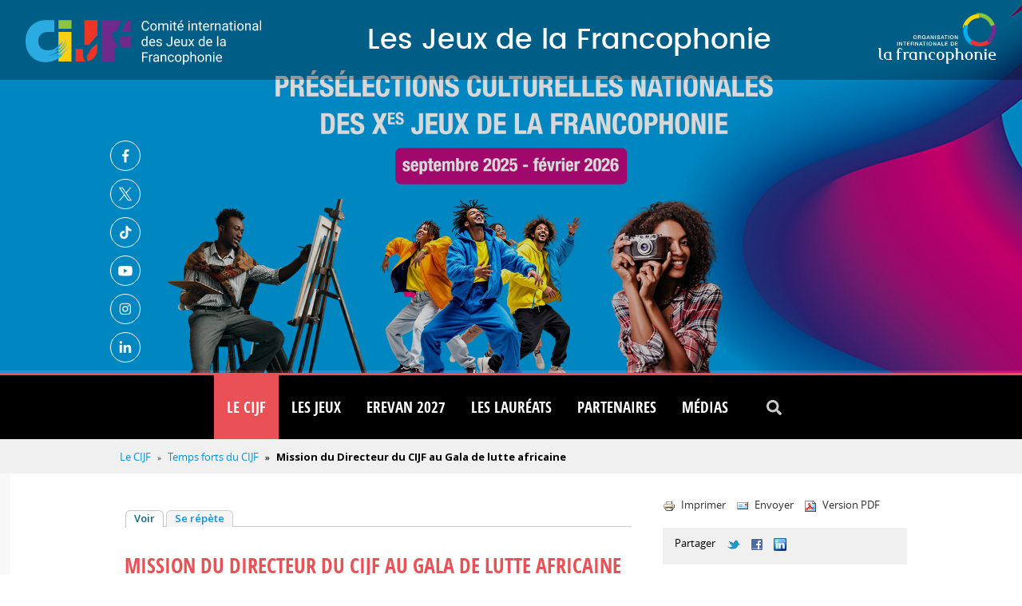

--- FILE ---
content_type: text/html; charset=utf-8
request_url: https://www.jeux.francophonie.org/cijf/agenda-cijf/mission-du-directeur-du-cijf-au-gala-de-lutte-africaine
body_size: 12015
content:
<!DOCTYPE html>
<!--[if lt IE 7]><html class="lt-ie9 lt-ie8 lt-ie7" lang="fr" dir="ltr"><![endif]-->
<!--[if IE 7]><html class="lt-ie9 lt-ie8" lang="fr" dir="ltr"><![endif]-->
<!--[if IE 8]><html class="lt-ie9" lang="fr" dir="ltr"><![endif]-->
<!--[if gt IE 8]><!-->
<html lang="fr" dir="ltr" prefix="content: http://purl.org/rss/1.0/modules/content/ dc: http://purl.org/dc/terms/ foaf: http://xmlns.com/foaf/0.1/ og: http://ogp.me/ns# rdfs: http://www.w3.org/2000/01/rdf-schema# sioc: http://rdfs.org/sioc/ns# sioct: http://rdfs.org/sioc/types# skos: http://www.w3.org/2004/02/skos/core# xsd: http://www.w3.org/2001/XMLSchema#">
  <!--<![endif]-->

  <head>
    <!-- Google tag (gtag.js) -->
    <script async src="https://www.googletagmanager.com/gtag/js?id=G-SMPCRPTH5X"></script>
    <script>
      window.dataLayer = window.dataLayer || [];

      function gtag() {
        dataLayer.push(arguments);
      }
      gtag('js', new Date());
      gtag('config', 'G-SMPCRPTH5X');
    </script>

    <meta charset="utf-8" />
<link rel="stylesheet" type="text/css" href="https://fonts.googleapis.com/css?family=Open+Sans+Condensed:300,700" />
<link rel="stylesheet" type="text/css" href="https://fonts.googleapis.com/css?family=Open+Sans:400,700,600" />
<link rel="stylesheet" type="text/css" href="https://fonts.googleapis.com/css?family=Dancing+Script:400,700" />
<link rel="stylesheet" href="/sites/default/themes/corolla_oif_jeux/font-awesome/css/font-awesome.min.css" />
<meta name="viewport" content="width=device-width, initial-scale=1" />
<meta name="description" content="En marge du XVe Sommet de la Francophonie, un Gala de lutte s’est tenu ce dimanche 23 novembre au Stadium Iba Mar de Dakar (Sénégal)." />
<meta name="MobileOptimized" content="width" />
<meta name="HandheldFriendly" content="true" />
<meta name="apple-mobile-web-app-capable" content="yes" />
<meta name="generator" content="Drupal 7 (https://www.drupal.org)" />
<link rel="canonical" href="https://www.jeux.francophonie.org/cijf/agenda-cijf/mission-du-directeur-du-cijf-au-gala-de-lutte-africaine" />
<link rel="shortlink" href="https://www.jeux.francophonie.org/node/4456" />

    <!-- custom favicon -->
    <link rel="apple-touch-icon" sizes="180x180" href="/sites/default/themes/corolla_oif_jeux/favicon/apple-touch-icon.png">
    <link rel="icon" type="image/png" sizes="32x32" href="/sites/default/themes/corolla_oif_jeux/favicon/favicon-32x32.png">
    <link rel="icon" type="image/png" sizes="16x16" href="/sites/default/themes/corolla_oif_jeux/favicon/favicon-16x16.png">
    <link rel="manifest" href="/sites/default/themes/corolla_oif_jeux/favicon/site.webmanifest">
    <!-- custom favicon -->

    <title>Mission du Directeur du CIJF au Gala de lutte africaine | Jeux de la francophonie</title>
    <link type="text/css" rel="stylesheet" href="https://www.jeux.francophonie.org/sites/default/files/public/css/css_xE-rWrJf-fncB6ztZfd2huxqgxu4WO-qwma6Xer30m4.css" media="all" />
<link type="text/css" rel="stylesheet" href="https://www.jeux.francophonie.org/sites/default/files/public/css/css_ZWRRBy-rkrvw5TZhtR3GnSnUsDxs_GlNj4_4HUr1v6I.css" media="all" />
<link type="text/css" rel="stylesheet" href="https://www.jeux.francophonie.org/sites/default/files/public/css/css_BsKfaH_NtcK85GCQJoQW2w3msf2C-Q8g-HDGy963K1E.css" media="all" />
<link type="text/css" rel="stylesheet" href="https://www.jeux.francophonie.org/sites/default/files/public/css/css_R6dQRIlximQDTWi6LkLELyATM3sx-kUGS8wLfKxya2k.css" media="all" />
<link type="text/css" rel="stylesheet" href="https://www.jeux.francophonie.org/sites/default/files/public/css/css_LzLXoYDoIifBE0KTitFkbT4M7QuWJwZvnWKJT3H8IQ4.css" media="screen" />
<link type="text/css" rel="stylesheet" href="https://www.jeux.francophonie.org/sites/default/files/public/css/css_1pnFHgAcNzjEsB2qxbQeRitiIfq8mUx1wuzeKTC6SDQ.css" media="all" />
<link type="text/css" rel="stylesheet" href="https://www.jeux.francophonie.org/sites/default/files/public/css/css_C2xlH-dLiCykTSIeV6nGCPnSeOyHs3-KeD7U9cg4F6A.css" media="print" />
<link type="text/css" rel="stylesheet" href="https://www.jeux.francophonie.org/sites/default/files/public/css/css_OameJ-C70bm23rBW9aFAorZ_v_5DPkxg5tzEERq4J9g.css" media="only screen" />

<!--[if lt IE 8]>
<link type="text/css" rel="stylesheet" href="https://www.jeux.francophonie.org/sites/default/files/public/css/css_reur1-RX9x2uqDVEJYGn_wdONfl7b1-HQiSiY8o5w3U.css" media="screen" />
<![endif]-->

<!--[if lte IE 9]>
<link type="text/css" rel="stylesheet" href="https://www.jeux.francophonie.org/sites/default/files/public/css/css_AbpHGcgLb-kRsJGnwFEktk7uzpZOCcBY74-YBdrKVGs.css" media="screen" />
<![endif]-->
    <script type="text/javascript" src="//ajax.googleapis.com/ajax/libs/jquery/1.12.4/jquery.min.js"></script>
<script type="text/javascript">
<!--//--><![CDATA[//><!--
window.jQuery || document.write("<script src='/sites/all/modules/contrib/jquery_update/replace/jquery/1.12/jquery.min.js'>\x3C/script>")
//--><!]]>
</script>
<script type="text/javascript">
<!--//--><![CDATA[//><!--
document.createElement( "picture" );
//--><!]]>
</script>
<script type="text/javascript" src="https://www.jeux.francophonie.org/sites/default/files/public/js/js_sclxlwn86fa8pdH35nN1_ICcS78yTg_sS8FJOGacKYU.js"></script>
<script type="text/javascript" src="//ajax.googleapis.com/ajax/libs/jqueryui/1.10.2/jquery-ui.min.js"></script>
<script type="text/javascript">
<!--//--><![CDATA[//><!--
window.jQuery.ui || document.write("<script src='/sites/all/modules/contrib/jquery_update/replace/ui/ui/minified/jquery-ui.min.js'>\x3C/script>")
//--><!]]>
</script>
<script type="text/javascript" src="https://www.jeux.francophonie.org/sites/default/files/public/js/js_36i33sR5g1HNF74L6VY-4Qhq5TsqlrmwZCTnscI62Zc.js"></script>
<script type="text/javascript" src="https://www.jeux.francophonie.org/sites/default/files/public/js/js_1PsaaB0mwc49Wfb7kXp2wnZ5AQy7Sn7Y67pC1SRE_ww.js"></script>
<script type="text/javascript" src="https://www.jeux.francophonie.org/sites/default/files/public/js/js_EBYT_jXmk1MUJB3NOMzYdxn9FFLjUJ7egZsZazs7wNA.js"></script>
<script type="text/javascript" src="https://www.jeux.francophonie.org/sites/default/files/public/js/js_-MqLHm61w1by0amrlpgR-WC6XdrpvMTLggZHg8TymZY.js"></script>
<script type="text/javascript">
<!--//--><![CDATA[//><!--
jQuery.extend(Drupal.settings, {"basePath":"\/","pathPrefix":"","setHasJsCookie":0,"ajaxPageState":{"theme":"corolla_oif_jeux","theme_token":"Gy6D2PfE3UVJ3iL1th_JaayEPOhzhMKk9fQJrV5a4NI","jquery_version":"1.12","jquery_version_token":"24cLKSfjhrhbE5QuLf2A1eN2fUYyDCYtXpq9Z12qYhA","js":{"sites\/all\/modules\/contrib\/picture\/picturefill\/picturefill.min.js":1,"sites\/all\/modules\/contrib\/picture\/picture.min.js":1,"sites\/all\/modules\/custom\/plume_custom\/plume_master\/js\/plume_master_og_fields.js":1,"sites\/all\/modules\/custom\/plume_custom\/plume_safe_mail\/js\/unmail.js":1,"\/\/ajax.googleapis.com\/ajax\/libs\/jquery\/1.12.4\/jquery.min.js":1,"0":1,"1":1,"misc\/jquery-extend-3.4.0.js":1,"misc\/jquery-html-prefilter-3.5.0-backport.js":1,"misc\/jquery.once.js":1,"misc\/drupal.js":1,"sites\/all\/libraries\/fitvids\/jquery.fitvids.js":1,"sites\/all\/modules\/contrib\/jquery_update\/js\/jquery_browser.js":1,"\/\/ajax.googleapis.com\/ajax\/libs\/jqueryui\/1.10.2\/jquery-ui.min.js":1,"2":1,"sites\/all\/modules\/contrib\/eu_cookie_compliance\/js\/jquery.cookie-1.4.1.min.js":1,"sites\/all\/modules\/contrib\/jquery_update\/replace\/jquery.form\/4\/jquery.form.min.js":1,"sites\/all\/modules\/contrib\/views_slideshow\/js\/views_slideshow.js":1,"misc\/form-single-submit.js":1,"misc\/ajax.js":1,"sites\/all\/modules\/contrib\/jquery_update\/js\/jquery_update.js":1,"sites\/all\/modules\/contrib\/comment_notify\/comment_notify.js":1,"sites\/all\/modules\/contrib\/context_breakpoint\/context_breakpoint.js":1,"sites\/all\/modules\/contrib\/entityreference\/js\/entityreference.js":1,"sites\/all\/modules\/contrib\/fitvids\/fitvids.js":1,"sites\/all\/modules\/contrib\/back_to_top\/js\/back_to_top.js":1,"sites\/all\/modules\/custom\/plume_custom\/plume_lightbox\/js\/plume_lightbox_login.js":1,"public:\/\/languages\/fr_FvafUVWDdZTPLmvvA0lQu_Ih-OTHcggSB4aaZzhF3S4.js":1,"sites\/all\/libraries\/colorbox\/jquery.colorbox-min.js":1,"sites\/all\/modules\/contrib\/colorbox\/js\/colorbox.js":1,"sites\/all\/modules\/contrib\/colorbox\/js\/colorbox_load.js":1,"sites\/all\/modules\/contrib\/colorbox\/js\/colorbox_inline.js":1,"sites\/all\/modules\/custom\/plume_custom\/plume_ged\/js\/plume_ged.js":1,"misc\/progress.js":1,"sites\/all\/modules\/contrib\/ctools\/js\/modal.js":1,"sites\/all\/modules\/custom\/plume_custom\/plume_lightbox\/js\/plume_lightbox_popup.js":1,"sites\/all\/modules\/contrib\/custom_search\/js\/custom_search.js":1,"sites\/all\/modules\/custom\/plume_custom\/plume_master\/js\/plume_master.js":1,"sites\/all\/libraries\/jquery.cycle\/jquery.cycle.all.js":1,"sites\/all\/modules\/contrib\/views_slideshow\/contrib\/views_slideshow_cycle\/js\/views_slideshow_cycle.js":1,"sites\/all\/modules\/contrib\/responsive_menus\/styles\/meanMenu\/jquery.meanmenu.min.js":1,"sites\/all\/modules\/contrib\/responsive_menus\/styles\/meanMenu\/responsive_menus_mean_menu.js":1,"sites\/all\/modules\/contrib\/colorbox_node\/colorbox_node.js":1,"sites\/all\/libraries\/superfish\/jquery.hoverIntent.minified.js":1,"sites\/all\/libraries\/superfish\/supposition.js":1,"sites\/all\/libraries\/superfish\/superfish.js":1,"sites\/all\/libraries\/superfish\/supersubs.js":1,"sites\/all\/modules\/contrib\/superfish\/superfish.js":1,"sites\/all\/modules\/custom\/oif_contrib\/oif_jeux\/js\/oif_jeux.js":1,"sites\/default\/themes\/corolla_oif_jeux\/js\/unmail.js":1,"sites\/default\/themes\/corolla_oif_jeux\/slick\/slick\/slick.min.js":1,"sites\/default\/themes\/corolla_oif_jeux\/tiny-slider\/node_modules\/tiny-slider\/dist\/min\/tiny-slider.js":1,"sites\/default\/themes\/corolla_oif_jeux\/js\/partenaire_slick.js":1,"sites\/default\/themes\/corolla_oif_jeux\/js\/corolla_plume.js":1},"css":{"modules\/system\/system.base.css":1,"modules\/system\/system.menus.css":1,"modules\/system\/system.messages.css":1,"modules\/system\/system.theme.css":1,"misc\/ui\/jquery.ui.core.css":1,"misc\/ui\/jquery.ui.theme.css":1,"misc\/ui\/jquery.ui.accordion.css":1,"sites\/all\/modules\/contrib\/views_slideshow\/views_slideshow.css":1,"sites\/all\/modules\/contrib\/comment_notify\/comment_notify.css":1,"sites\/all\/modules\/contrib\/simplenews\/simplenews.css":1,"modules\/aggregator\/aggregator.css":1,"sites\/all\/modules\/contrib\/calendar\/css\/calendar_multiday.css":1,"sites\/all\/modules\/contrib\/colorbox_node\/colorbox_node.css":1,"modules\/comment\/comment.css":1,"sites\/all\/modules\/contrib\/date\/date_repeat_field\/date_repeat_field.css":1,"modules\/field\/theme\/field.css":1,"sites\/all\/modules\/contrib\/fitvids\/fitvids.css":1,"sites\/all\/modules\/contrib\/footnotes\/footnotes.css":1,"sites\/all\/modules\/contrib\/logintoboggan\/logintoboggan.css":1,"modules\/node\/node.css":1,"sites\/all\/modules\/contrib\/picture\/picture_wysiwyg.css":1,"modules\/poll\/poll.css":1,"modules\/search\/search.css":1,"modules\/user\/user.css":1,"sites\/all\/modules\/contrib\/video_filter\/video_filter.css":1,"modules\/forum\/forum.css":1,"sites\/all\/modules\/contrib\/views\/css\/views.css":1,"sites\/all\/modules\/contrib\/back_to_top\/css\/back_to_top.css":1,"sites\/all\/libraries\/colorbox\/example1\/colorbox.css":1,"sites\/all\/modules\/contrib\/ctools\/css\/ctools.css":1,"sites\/all\/modules\/contrib\/panels\/css\/panels.css":1,"sites\/all\/modules\/plume_custom\/plume_browscap\/css\/plume_browscap_desktop.css":1,"sites\/all\/modules\/custom\/plume_custom\/plume_ged\/css\/plume_ged.css":1,"sites\/all\/modules\/contrib\/ctools\/css\/modal.css":1,"sites\/all\/modules\/custom\/plume_custom\/plume_lightbox\/css\/plume_lightbox_popup.css":1,"sites\/all\/modules\/contrib\/custom_search\/custom_search.css":1,"sites\/all\/modules\/contrib\/views_slideshow\/contrib\/views_slideshow_cycle\/views_slideshow_cycle.css":1,"sites\/all\/modules\/contrib\/print\/print_ui\/css\/print_ui.theme.css":1,"sites\/all\/modules\/contrib\/responsive_menus\/styles\/meanMenu\/meanmenu.min.css":1,"sites\/all\/modules\/contrib\/date\/date_api\/date.css":1,"sites\/all\/libraries\/superfish\/css\/superfish.css":1,"sites\/all\/libraries\/superfish\/style\/white.css":1,"sites\/all\/modules\/custom\/plume_custom\/plume_master\/css\/mean_menu.css":1,"sites\/all\/modules\/custom\/oif_contrib\/oif_jeux\/css\/oif_jeux.css":1,"sites\/all\/modules\/custom\/plume_custom\/plume_master\/css\/plume_master.css":1,"sites\/all\/themes\/adaptivetheme\/at_core\/css\/at.settings.style.image.css":1,"sites\/all\/themes\/adaptivetheme\/at_core\/css\/at.layout.css":1,"sites\/all\/themes\/corolla\/css\/html-elements.css":1,"sites\/all\/themes\/corolla\/css\/forms.css":1,"sites\/all\/themes\/corolla\/css\/tables.css":1,"sites\/all\/themes\/corolla\/css\/page.css":1,"sites\/all\/themes\/corolla\/css\/articles.css":1,"sites\/all\/themes\/corolla\/css\/comments.css":1,"sites\/all\/themes\/corolla\/css\/fields.css":1,"sites\/all\/themes\/corolla\/css\/blocks.css":1,"sites\/default\/themes\/corolla_oif_jeux\/css\/navigation.css":1,"sites\/all\/themes\/corolla\/css\/fonts.css":1,"sites\/all\/themes\/corolla\/css\/corolla.settings.style.css":1,"sites\/default\/themes\/corolla_oif_jeux\/color\/colors.css":1,"sites\/default\/themes\/corolla_oif_jeux\/css\/global.styles.css":1,"sites\/default\/themes\/corolla_oif_jeux\/css\/global.base.css":1,"sites\/default\/themes\/corolla_oif_jeux\/css\/menu_plume_white.css":1,"sites\/default\/themes\/corolla_oif_jeux\/slick\/slick.css":1,"sites\/default\/themes\/corolla_oif_jeux\/css\/corolla_plume.css":1,"sites\/default\/themes\/corolla_oif_jeux\/tiny-slider\/node_modules\/tiny-slider\/dist\/tiny-slider.css":1,"sites\/default\/themes\/corolla_oif_jeux\/css\/evold7.css":1,"sites\/default\/themes\/corolla_oif_jeux\/css\/print.css":1,"public:\/\/adaptivetheme\/corolla_oif_jeux_files\/corolla_oif_jeux.responsive.layout.css":1,"public:\/\/adaptivetheme\/corolla_oif_jeux_files\/corolla_oif_jeux.responsive.styles.css":1,"public:\/\/adaptivetheme\/corolla_oif_jeux_files\/corolla_oif_jeux.lt-ie8.layout.css":1,"sites\/default\/themes\/corolla_oif_jeux\/css\/ie-lte-9.css":1}},"colorbox":{"opacity":"0.85","current":"{current} sur {total}","previous":"\u00ab Pr\u00e9c.","next":"Suivant \u00bb","close":"Fermer","maxWidth":"98%","maxHeight":"98%","fixed":true,"mobiledetect":true,"mobiledevicewidth":"480px","file_public_path":"\/sites\/default\/files\/public","specificPagesDefaultValue":"admin*\nimagebrowser*\nimg_assist*\nimce*\nnode\/add\/*\nnode\/*\/edit\nprint\/*\nprintpdf\/*\nsystem\/ajax\nsystem\/ajax\/*"},"context_breakpoint":{"settings":{"save_resolution":false,"breakpoints_in_url":false,"admin_disable_reload":false},"contexts":{"corolla_basic":{"autoreload":0,"breakpoints":{"custom.user.corolla_tablet_landscape":{"min-width":769,"max-width":1024},"custom.user.corolla_standard":{"min-width":768}}},"corolla_narrow":{"autoreload":0,"breakpoints":{"custom.user.corolla_smalltouch_portrait":{"max-width":480},"custom.user.corolla_smalltouch_landscape":{"min-width":321,"max-width":480},"custom.user.corolla_tablet_portrait":{"min-width":481,"max-width":768}}}},"is_admin":false},"CToolsModal":{"loadingText":"En cours de chargement...","closeText":"Fermer la fen\u00eatre","closeImage":"\u003Cimg typeof=\u0022foaf:Image\u0022 class=\u0022image-style-none\u0022 src=\u0022https:\/\/www.jeux.francophonie.org\/sites\/all\/modules\/contrib\/ctools\/images\/icon-close-window.png\u0022 alt=\u0022Fermer la fen\u00eatre\u0022 title=\u0022Fermer la fen\u00eatre\u0022 \/\u003E","throbber":"\u003Cimg typeof=\u0022foaf:Image\u0022 class=\u0022image-style-none\u0022 src=\u0022https:\/\/www.jeux.francophonie.org\/sites\/all\/modules\/contrib\/ctools\/images\/throbber.gif\u0022 alt=\u0022En cours de chargement\u0022 title=\u0022En cours de chargement...\u0022 \/\u003E"},"modal-popup-small":{"modalSize":{"type":"fixed","width":400,"height":"auto"},"modalOptions":{"opacity":0.75,"background":"#777"},"animation":"fadeIn","modalTheme":"ModalFormsPopup","throbber":"\u003Cimg typeof=\u0022foaf:Image\u0022 class=\u0022image-style-none\u0022 src=\u0022https:\/\/www.jeux.francophonie.org\/sites\/all\/modules\/custom\/plume_custom\/plume_lightbox\/images\/loading_animation.gif\u0022 alt=\u0022En cours de chargement...\u0022 title=\u0022En cours de chargement\u0022 \/\u003E","closeText":"Fermer"},"modal-popup-medium":{"modalSize":{"type":"fixed","width":550,"height":450},"modalOptions":{"opacity":0.75,"background":"#777"},"animation":"fadeIn","modalTheme":"ModalFormsPopup","throbber":"\u003Cimg typeof=\u0022foaf:Image\u0022 class=\u0022image-style-none\u0022 src=\u0022https:\/\/www.jeux.francophonie.org\/sites\/all\/modules\/custom\/plume_custom\/plume_lightbox\/images\/loading_animation.gif\u0022 alt=\u0022En cours de chargement...\u0022 title=\u0022En cours de chargement\u0022 \/\u003E","closeText":"Fermer"},"modal-popup-large":{"modalSize":{"type":"scale","width":0.8,"height":0.8},"modalOptions":{"opacity":0.75,"background":"#777"},"animation":"fadeIn","modalTheme":"ModalFormsPopup","throbber":"\u003Cimg typeof=\u0022foaf:Image\u0022 class=\u0022image-style-none\u0022 src=\u0022https:\/\/www.jeux.francophonie.org\/sites\/all\/modules\/custom\/plume_custom\/plume_lightbox\/images\/loading_animation.gif\u0022 alt=\u0022En cours de chargement...\u0022 title=\u0022En cours de chargement\u0022 \/\u003E","closeText":"Fermer"},"simple_instagram_feed":{"instagram_username":"jeuxdelafrancophonie","instagram_display_profile":1,"instagram_display_biography":1,"instagram_items":"12","instagram_items_per_row_type":0,"instagram_items_per_row_default":3,"instagram_items_per_row_l_720":6,"instagram_items_per_row_l_960":6,"instagram_items_per_row_h_960":6,"instagram_styling":"true","instagram_captions":null,"instagram_image_size":null,"instagram_lazy_load":null},"custom_search":{"form_target":"_self","solr":0},"viewsSlideshow":{"_oif_diaporama-diaporama_entete_1":{"methods":{"goToSlide":["viewsSlideshowPager","viewsSlideshowSlideCounter","viewsSlideshowCycle"],"nextSlide":["viewsSlideshowPager","viewsSlideshowSlideCounter","viewsSlideshowCycle"],"pause":["viewsSlideshowControls","viewsSlideshowCycle"],"play":["viewsSlideshowControls","viewsSlideshowCycle"],"previousSlide":["viewsSlideshowPager","viewsSlideshowSlideCounter","viewsSlideshowCycle"],"transitionBegin":["viewsSlideshowPager","viewsSlideshowSlideCounter"],"transitionEnd":[]},"paused":0}},"viewsSlideshowCycle":{"#views_slideshow_cycle_main__oif_diaporama-diaporama_entete_1":{"num_divs":5,"id_prefix":"#views_slideshow_cycle_main_","div_prefix":"#views_slideshow_cycle_div_","vss_id":"_oif_diaporama-diaporama_entete_1","effect":"fade","transition_advanced":1,"timeout":3000,"speed":700,"delay":0,"sync":1,"random":0,"pause":1,"pause_on_click":0,"play_on_hover":0,"action_advanced":0,"start_paused":0,"remember_slide":0,"remember_slide_days":1,"pause_in_middle":0,"pause_when_hidden":0,"pause_when_hidden_type":"full","amount_allowed_visible":"","nowrap":0,"pause_after_slideshow":0,"fixed_height":1,"items_per_slide":1,"wait_for_image_load":1,"wait_for_image_load_timeout":3000,"cleartype":1,"cleartypenobg":1,"advanced_options":"{}"}},"back_to_top":{"back_to_top_button_trigger":"100","back_to_top_button_text":"Back to top","#attached":{"library":[["system","ui"]]}},"fitvids":{"custom_domains":[],"selectors":["body"],"simplifymarkup":true},"responsive_menus":[{"selectors":"#menu-bar","container":"body","trigger_txt":"","close_txt":"X","close_size":"18px","position":"right","media_size":"1024","show_children":"1","expand_children":"1","expand_txt":"+","contract_txt":"-","remove_attrs":"1","responsive_menus_style":"mean_menu"}],"urlIsAjaxTrusted":{"\/search\/content":true,"\/cijf\/agenda-cijf\/mission-du-directeur-du-cijf-au-gala-de-lutte-africaine":true},"superfish":{"3":{"id":"3","sf":{"delay":"300","animation":{"opacity":"show"},"speed":"\u0027fast\u0027","autoArrows":false,"dropShadows":false,"disableHI":false},"plugins":{"supposition":true,"bgiframe":false,"supersubs":{"minWidth":"12","maxWidth":"27","extraWidth":1}}}},"colorbox_node":{"width":"600px","height":"40%"},"adaptivetheme":{"corolla_oif_jeux":{"layout_settings":{"bigscreen":"three-col-grail","tablet_landscape":"three-col-grail","tablet_portrait":"one-col-stack","smalltouch_landscape":"one-col-stack","smalltouch_portrait":"one-col-stack"},"media_query_settings":{"bigscreen":"only screen and (min-width:768px)","tablet_landscape":"only screen and (min-width:769px) and (max-width:987px)","tablet_portrait":"only screen and (min-width:481px) and (max-width:768px)","smalltouch_landscape":"only screen and (min-width:321px) and (max-width:480px)","smalltouch_portrait":"only screen and (max-width:320px)"}}}});
//--><!]]>
</script>
<script type="text/javascript">Drupal.behaviors.contextBreakpoint.preInit();</script>
    <!--[if lt IE 9]>
<script src="https://www.jeux.francophonie.org/sites/all/themes/adaptivetheme/at_core/scripts/html5.js?smkwe4"></script>
<script src="https://www.jeux.francophonie.org/sites/all/themes/adaptivetheme/at_core/scripts/respond.js?smkwe4"></script>
<![endif]-->
  </head>

  <body class="html not-front not-logged-in one-sidebar sidebar-second page-node page-node- page-node-4456 node-type-evenement couleur-cijf desktop site-name-hidden atr-7.x-3.x atv-7.x-3.0-rc1 lang-fr site-name-jeux-de-la-francophonie section-cijf color-scheme-custom corolla-oif-jeux bs-n bb-n mb-dd rc-6 rct-6" >
    <div id="skip-link" class="nocontent">
      <a href="#main-content" class="element-invisible element-focusable">Aller au contenu principal</a>
    </div>
        
<div id="evol-overlay"></div>

<div id="evol-overlay-mobile"></div>

<div id="page-wrapper">

  <div id="page" class="page">

    <div id="header-wrapper">

      
      <div class="clearfix">

        <header class="clearfix" role="banner">

          <div class="evol-header-container">

            <div class="evol-header-row">

              <div class="evol-logo-jeux">

                <a href="/"><img src="/sites/default/themes/corolla_oif_jeux/images/Logo-Final-CIJF-couleurs.svg" alt="Jeux de la francophonie" /></a>

              </div>



              <div class="evol-titre">

                <a href="/">
                  <h1>Les Jeux <span class="break-mob">de la Francophonie</span></h1>
                </a>

              </div>



              <div class="evol-logo-francophonie">

                <a href="https://www.francophonie.org" target="_blank"><img src="/sites/default/themes/corolla_oif_jeux/images/evol/logo-francophonie.svg" alt="La francophonie" /></a>

              </div>

            </div>

          </div>

          <div class="evol-background-img">

            
              <div class="region region-middle-header"><div class="region-inner clearfix">
<section id="block-views-oif-diaporama-diaporama-entete" class="block block-views odd first last block-count-1 block-region-middle-header block--oif-diaporama-diaporama-entete" ><div class="block-inner clearfix">



  <h2 class="block-title">diaporama</h2>


<div class="block-content content"><div class="view view--oif-diaporama view-id-_oif_diaporama view-display-id-diaporama_entete view-dom-id-b3ec7f7f7597798dd6a24b4b6e497b37">
        
  
  
      <div class="view-content">
      
  <div class="skin-default">
    
    <div id="views_slideshow_cycle_main__oif_diaporama-diaporama_entete_1" class="views_slideshow_cycle_main views_slideshow_main"><div id="views_slideshow_cycle_teaser_section__oif_diaporama-diaporama_entete_1" class="views-slideshow-cycle-main-frame views_slideshow_cycle_teaser_section">
  <div id="views_slideshow_cycle_div__oif_diaporama-diaporama_entete_1_0" class="views-slideshow-cycle-main-frame-row views_slideshow_cycle_slide views_slideshow_slide views-row-1 views-row-first views-row-odd" >
  <div class="views-slideshow-cycle-main-frame-row-item views-row views-row-0 views-row-odd views-row-first">
    
  <div class="views-field views-field-field-image-diapo">        <div class="field-content"><img typeof="foaf:Image" class="image-style-diaporama-entete-350x470" src="https://www.jeux.francophonie.org/sites/default/files/public/styles/diaporama_entete_350x470/public/diaporama/preselection_diapo_0.png?itok=mhP9IfLY&amp;sc=e4fc5beb3e775c4b4e5f3daca780b447" width="1920" height="730" alt="Les présélections culturelles nationales constituent une étape clé vers les Xes Jeux de la Francophonie, valorisant la création artistique et culturelle." /></div>  </div>  
  <div class="views-field views-field-field-image-mobile">        <div class="field-content"><img typeof="foaf:Image" class="image-style-diaporama-mobile" src="https://www.jeux.francophonie.org/sites/default/files/public/styles/diaporama_mobile/public/diaporama-mobile/preselection_mobile_0.png?itok=rZwgm9tP&amp;sc=ceff9809c7265847d12a04dd2942afbc" width="600" height="900" alt="Les présélections culturelles nationales constituent une étape clé vers les Xes Jeux de la Francophonie, valorisant la création artistique et culturelle." /></div>  </div></div>
</div>
<div id="views_slideshow_cycle_div__oif_diaporama-diaporama_entete_1_1" class="views-slideshow-cycle-main-frame-row views_slideshow_cycle_slide views_slideshow_slide views-row-2 views_slideshow_cycle_hidden views-row-even" >
  <div class="views-slideshow-cycle-main-frame-row-item views-row views-row-0 views-row-odd">
    
  <div class="views-field views-field-field-image-diapo">        <div class="field-content"><img typeof="foaf:Image" class="image-style-diaporama-entete-350x470" src="https://www.jeux.francophonie.org/sites/default/files/public/styles/diaporama_entete_350x470/public/diaporama/2026_diapo.png?itok=cLLkPtCV&amp;sc=e4fc5beb3e775c4b4e5f3daca780b447" width="1920" height="730" alt="Le CIJF vous présente ses meilleurs vœux et vous souhaite une excellente année 2026!" /></div>  </div>  
  <div class="views-field views-field-field-image-mobile">        <div class="field-content"><img typeof="foaf:Image" class="image-style-diaporama-mobile" src="https://www.jeux.francophonie.org/sites/default/files/public/styles/diaporama_mobile/public/diaporama-mobile/2026_mobile.png?itok=9uvMCigi&amp;sc=ceff9809c7265847d12a04dd2942afbc" width="600" height="900" alt="Le CIJF vous présente ses meilleurs vœux et vous souhaite une excellente année 2026!" /></div>  </div></div>
</div>
<div id="views_slideshow_cycle_div__oif_diaporama-diaporama_entete_1_2" class="views-slideshow-cycle-main-frame-row views_slideshow_cycle_slide views_slideshow_slide views-row-3 views_slideshow_cycle_hidden views-row-odd" >
  <div class="views-slideshow-cycle-main-frame-row-item views-row views-row-0 views-row-odd">
    
  <div class="views-field views-field-field-image-diapo">        <div class="field-content"><img typeof="foaf:Image" class="image-style-diaporama-entete-350x470" src="https://www.jeux.francophonie.org/sites/default/files/public/styles/diaporama_entete_350x470/public/diaporama/talents_diapo.png?itok=EAIXWU1L&amp;sc=343ed5b3200ebb8fdaacd529cdcc0139" width="1920" height="730" alt="Les inscriptions aux présélections culturelles nationales des Xes Jeux de la Francophonie sont ouvertes : une opportunité unique pour les artistes francophones d’exprimer leur créativité et de représenter leur pays." /></div>  </div>  
  <div class="views-field views-field-field-image-mobile">        <div class="field-content"><img typeof="foaf:Image" class="image-style-diaporama-mobile" src="https://www.jeux.francophonie.org/sites/default/files/public/styles/diaporama_mobile/public/diaporama-mobile/talents_mobile.png?itok=Rdh1z3ku&amp;sc=9f015a024649fe0d57da4b364dff2c85" width="600" height="900" alt="Les inscriptions aux présélections culturelles nationales des Xes Jeux de la Francophonie sont ouvertes : une opportunité unique pour les artistes francophones d’exprimer leur créativité et de représenter leur pays." /></div>  </div></div>
</div>
<div id="views_slideshow_cycle_div__oif_diaporama-diaporama_entete_1_3" class="views-slideshow-cycle-main-frame-row views_slideshow_cycle_slide views_slideshow_slide views-row-4 views_slideshow_cycle_hidden views-row-even" >
  <div class="views-slideshow-cycle-main-frame-row-item views-row views-row-0 views-row-odd">
    
  <div class="views-field views-field-field-image-diapo">        <div class="field-content"><img typeof="foaf:Image" class="image-style-diaporama-entete-350x470" src="https://www.jeux.francophonie.org/sites/default/files/public/styles/diaporama_entete_350x470/public/diaporama/preselection_diapo.png?itok=yOblPFa7&amp;sc=343ed5b3200ebb8fdaacd529cdcc0139" width="1920" height="730" alt="Participez aux présélections culturelles nationales des Xes Jeux de la Francophonie : les inscriptions sont ouvertes pour révéler les talents artistiques francophones de demain." /></div>  </div>  
  <div class="views-field views-field-field-image-mobile">        <div class="field-content"><img typeof="foaf:Image" class="image-style-diaporama-mobile" src="https://www.jeux.francophonie.org/sites/default/files/public/styles/diaporama_mobile/public/diaporama-mobile/preselection_mobile.png?itok=7tg08V57&amp;sc=9f015a024649fe0d57da4b364dff2c85" width="600" height="900" alt="Participez aux présélections culturelles nationales des Xes Jeux de la Francophonie : les inscriptions sont ouvertes pour révéler les talents artistiques francophones de demain." /></div>  </div></div>
</div>
<div id="views_slideshow_cycle_div__oif_diaporama-diaporama_entete_1_4" class="views-slideshow-cycle-main-frame-row views_slideshow_cycle_slide views_slideshow_slide views-row-5 views_slideshow_cycle_hidden views-row-last views-row-odd" >
  <div class="views-slideshow-cycle-main-frame-row-item views-row views-row-0 views-row-odd">
    
  <div class="views-field views-field-field-image-diapo">        <div class="field-content"><img typeof="foaf:Image" class="image-style-diaporama-entete-350x470" src="https://www.jeux.francophonie.org/sites/default/files/public/styles/diaporama_entete_350x470/public/diaporama/inscription_diapo.png?itok=lMbFvH0f&amp;sc=343ed5b3200ebb8fdaacd529cdcc0139" width="1920" height="730" alt="Les inscriptions sont ouvertes pour les présélections culturelles nationales des Xes Jeux de la Francophonie, un rendez-vous unique pour valoriser les talents artistiques francophones." /></div>  </div>  
  <div class="views-field views-field-field-image-mobile">        <div class="field-content"><img typeof="foaf:Image" class="image-style-diaporama-mobile" src="https://www.jeux.francophonie.org/sites/default/files/public/styles/diaporama_mobile/public/diaporama-mobile/inscription_mobile.png?itok=Y87tNDFw&amp;sc=9f015a024649fe0d57da4b364dff2c85" width="600" height="900" alt="Les inscriptions sont ouvertes pour les présélections culturelles nationales des Xes Jeux de la Francophonie, un rendez-vous unique pour valoriser les talents artistiques francophones." /></div>  </div></div>
</div>
</div>
</div>
      </div>
    </div>
  
  
  
  
  
  
</div></div>


</div></section>
</div></div>
            
            <div class="evol-lien-social">

              <ul class="links"><li class="menu-43364 first"><a href="https://www.facebook.com/CIJeuxdelaFrancophonie/" title="">Facebook</a></li><li class="menu-43365"><a href="https://x.com/CIJFrancophonie" title="">Twitter</a></li><li class="menu-45138"><a href="https://www.tiktok.com/@CIjeuxdelafrancophonie" title="">TikTok</a></li><li class="menu-43366"><a href="https://www.youtube.com/@CIJeuxdelaFrancophonie" title="">Youtube</a></li><li class="menu-43367"><a href="https://www.instagram.com/cijeuxdelafrancophonie" title="">Instagram</a></li><li class="menu-43368 last"><a href="https://www.linkedin.com/company/comit%C3%A9-international-des-jeux-de-la-francophonie/" title="">Linkedin</a></li></ul>
            </div>

          </div>

        </header>

      </div>

    </div>

    
      <div id="menu-bar-wrapper">

        <div class="container clearfix">

          <div id="menu-bar" class="nav clearfix">
<div id="block-block-35" class="block block-block no-title menu-wrapper menu-bar-wrapper clearfix odd first block-count-2 block-region-menu-bar block-35" >




 <p><a href="/"><img alt="" src="/system/files/images_publiques/logo-oif-jeux-xs-h.png" style="height:40px; width:181px" width="181" height="40" /></a></p>
 


</div>

<nav id="block-superfish-3" class="block block-superfish no-title menu-wrapper menu-bar-wrapper clearfix even last block-count-3 block-region-menu-bar block-3" >




<ul id="superfish-3" class="menu sf-menu sf-main-menu sf-horizontal sf-style-white sf-total-items-7 sf-parent-items-6 sf-single-items-1"><li id="menu-20228-3" class="first odd sf-item-1 sf-depth-1 sf-total-children-4 sf-parent-children-0 sf-single-children-4 menuparent"><a href="/cijf" class="sf-depth-1 menuparent">Le CIJF</a><ul><li id="menu-20251-3" class="first odd sf-item-1 sf-depth-2 sf-no-children"><a href="/cijf/direction-du-cijf" class="sf-depth-2">Direction du CIJF</a></li><li id="menu-20250-3" class="middle even sf-item-2 sf-depth-2 sf-no-children"><a href="/cijf/conseil-dorientation-du-cijf" class="sf-depth-2">Conseil d’orientation</a></li><li id="menu-45111-3" class="middle odd sf-item-3 sf-depth-2 sf-no-children"><a href="/cijf/documentation-officielle" class="sf-depth-2">Documentation</a></li><li id="menu-25419-3" class="last even sf-item-4 sf-depth-2 sf-no-children"><a href="/cijf/agenda-cijf" title="" class="sf-depth-2">Temps forts </a></li></ul></li><li id="menu-45107-3" class="middle even sf-item-2 sf-depth-1 sf-total-children-2 sf-parent-children-0 sf-single-children-2 menuparent"><a href="/jeux" class="sf-depth-1 menuparent">Les Jeux</a><ul><li id="menu-45110-3" class="first odd sf-item-1 sf-depth-2 sf-no-children"><a href="/jeux/9-editions-inoubliables" class="sf-depth-2">9 éditions inoubliables</a></li><li id="menu-45109-3" class="last even sf-item-2 sf-depth-2 sf-no-children"><a href="/jeux/jeux-de-francophonie-en-trois-points-cles" class="sf-depth-2">LES JEUX DE LA FRANCOPHONIE EN TROIS POINTS CLES</a></li></ul></li><li id="menu-45104-3" class="middle odd sf-item-3 sf-depth-1 sf-total-children-5 sf-parent-children-0 sf-single-children-5 menuparent"><a href="/erevan-2027" class="sf-depth-1 menuparent">Erevan 2027</a><ul><li id="menu-45139-3" class="first odd sf-item-1 sf-depth-2 sf-no-children"><a href="/erevan-2027/processus-dinscription-etats-gouvernements-pour-10e-edition-jeux-de-francophonie-erevan" class="sf-depth-2">Processus d&#039;inscription</a></li><li id="menu-45142-3" class="middle even sf-item-2 sf-depth-2 sf-no-children"><a href="/erevan-2027/preselections-culturelles-nationales" class="sf-depth-2">Présélections culturelles nationales</a></li><li id="menu-45143-3" class="middle odd sf-item-3 sf-depth-2 sf-no-children"><a href="/erevan-2027/communication" class="sf-depth-2">Communication</a></li><li id="menu-45140-3" class="middle even sf-item-4 sf-depth-2 sf-no-children"><a href="/erevan-2027/documentation-officielle" class="sf-depth-2">Documentation</a></li><li id="menu-45141-3" class="last odd sf-item-5 sf-depth-2 sf-no-children"><a href="/erevan-2027/programme" class="sf-depth-2">Programme</a></li></ul></li><li id="menu-20229-3" class="middle even sf-item-4 sf-depth-1 sf-total-children-5 sf-parent-children-0 sf-single-children-5 menuparent"><span title="" class="sf-depth-1 menuparent nolink" tabindex="0">Les lauréats</span><ul><li id="menu-20253-3" class="first odd sf-item-1 sf-depth-2 sf-no-children"><a href="/laureats/portraits" class="sf-depth-2">Portraits</a></li><li id="menu-45112-3" class="middle even sf-item-2 sf-depth-2 sf-no-children"><a href="/laureats/temoignages-0" class="sf-depth-2">Témoignages</a></li><li id="menu-24469-3" class="middle odd sf-item-3 sf-depth-2 sf-no-children"><a href="/resultats/editions" title="" class="sf-depth-2">Les médaillés par édition</a></li><li id="menu-20258-3" class="middle even sf-item-4 sf-depth-2 sf-no-children"><a href="/resultats/total-medailles" title="" class="sf-depth-2">Total des médailles par édition</a></li><li id="menu-23796-3" class="last odd sf-item-5 sf-depth-2 sf-no-children"><a href="/resultats/records-feminins-masculins" title="" class="sf-depth-2">Records masculins et féminins</a></li></ul></li><li id="menu-41804-3" class="middle odd sf-item-5 sf-depth-1 sf-total-children-1 sf-parent-children-0 sf-single-children-1 menuparent"><a href="/partenaires-1" class="sf-depth-1 menuparent">Partenaires</a><ul><li id="menu-20276-3" class="firstandlast odd sf-item-1 sf-depth-2 sf-no-children"><a href="/partenaires/pourquoi-devenir-partenaire" class="sf-depth-2">Pourquoi être partenaire</a></li></ul></li><li id="menu-41805-3" class="middle even sf-item-6 sf-depth-1 sf-total-children-2 sf-parent-children-0 sf-single-children-2 menuparent"><span title="" class="sf-depth-1 menuparent nolink" tabindex="0">Médias</span><ul><li id="menu-42604-3" class="first odd sf-item-1 sf-depth-2 sf-no-children"><a href="/medias/kit-presse" class="sf-depth-2">Kit Presse</a></li><li id="menu-20283-3" class="last even sf-item-2 sf-depth-2 sf-no-children"><a href="/medias/jeux-en-images" class="sf-depth-2">Médiathèque</a></li></ul></li><li id="menu-43348-3" class="last odd sf-item-7 sf-depth-1 sf-no-children"><span title="" class="sf-depth-1 nolink" tabindex="0">Recherche</span></li></ul>


</nav>
</div>
          <div class="evol-search-wrapper">

            
              <div class="region region-top-header"><div class="region-inner clearfix">
<div id="block-custom-search-blocks-1" class="block block-custom-search-blocks no-title odd first last block-count-4 block-region-top-header block-1" ><div class="block-inner clearfix">




<div class="block-content content"><form class="search-form" role="search" action="/cijf/agenda-cijf/mission-du-directeur-du-cijf-au-gala-de-lutte-africaine" method="post" id="custom-search-blocks-form-1" accept-charset="UTF-8"><div><div class="form-item form-type-textfield form-item-custom-search-blocks-form-1">
  <input title="Indiquer les termes à rechercher" class="custom-search-box form-text" placeholder="" type="text" id="edit-custom-search-blocks-form-1--2" name="custom_search_blocks_form_1" value="" size="15" maxlength="128" />
</div>
<input type="hidden" name="delta" value="1" />
<input type="hidden" name="form_build_id" value="form-TKnAgYmYxsVAwGkc0r8f_L25pc0x17LMjhB9fLMxfTA" />
<input type="hidden" name="form_id" value="custom_search_blocks_form_1" />
<div class="form-actions form-wrapper" id="edit-actions"><input type="submit" id="edit-submit" name="op" value="." class="form-submit" /></div></div></form></div>


</div></div>
</div></div>
            
          </div>

        </div>

      </div>

    
    
    
      <div id="edito-wrapper">

        <div class="container clearfix">

          
            <div class="breadcrumb_plume">

              <div id="breadcrumb" class="clearfix"><nav class="breadcrumb-wrapper clearfix" role="navigation" aria-labelledby="breadcrumb-label"><ol id="crumbs" class="clearfix"><li class="crumb crumb-first"><span typeof="v:Breadcrumb"><a rel="v:url"  property="v:title"  href="/cijf">Le CIJF</a></span></li><li class="crumb"><span class="crumb-separator"> &#187; </span><span typeof="v:Breadcrumb"><a rel="v:url"  property="v:title"  href="/cijf/agenda-cijf">Temps forts du CIJF</a></span></li><li class="crumb crumb-last"><span class="crumb-separator"> &#187; </span><span typeof="v:Breadcrumb"><span  property="v:title" >Mission du Directeur du CIJF au Gala de lutte africaine</span></span></li></ol></nav></div>
            </div>

          
          
        </div>

      </div>

    


    


    


    


    <div id="content-wrapper">

      <div class="container">



        <div id="columns">

          <div class="columns-inner clearfix">



            <div id="content-column">

              <div class="content-inner">



                <section id="main-content" role="main">



                  
                    <div id="tasks" class="clearfix">



                      
                        <ul class="tabs primary">

                          <li class="active"><a href="/cijf/agenda-cijf/mission-du-directeur-du-cijf-au-gala-de-lutte-africaine" class="active">Voir<span class="element-invisible">(onglet actif)</span></a></li>
<li><a href="/node/4456/repeats">Se répète</a></li>

                        </ul>

                      


                    </div>

                  


                  <div class="content-margin">

                    <div class="content-style">



                      




                      


                      


                      


                      


                      <div id="content">

                        
                        <div class="region region-content">
<div id="block-system-main" class="block block-system no-title odd first block-count-5 block-region-content block-main" >




<div  about="/cijf/agenda-cijf/mission-du-directeur-du-cijf-au-gala-de-lutte-africaine" typeof="sioc:Item foaf:Document" role="article" class="ds-1col node node-evenement article odd node-full ia-n view-mode-full clearfix">

  
  
<div class="field field-name-title field-type-ds field-label-hidden view-mode-full">

  

  <div class="field-items">
    
      <div class="field-item even" property="dc:title">
        <h1>Mission du Directeur du CIJF au Gala de lutte africaine</h1>
      </div>
    
  </div>

</div>

<div class="field field-name-field-date-evenement field-type-datetime field-label-hidden view-mode-full">

  

  <div class="field-items">
    
      <div class="field-item even">
        <span  property="dc:date" datatype="xsd:dateTime" content="2014-11-23T00:00:00+01:00" class="date-display-single">dim, 23/11/2014</span>
      </div>
    
  </div>

</div>

<section class="field field-name-field-lieu-evenement field-type-text field-label-inline clearfix view-mode-full">

  
    <div class="field-label">Lieu&nbsp;:&nbsp; </div>
  

  <div class="field-items">
    
      <div class="field-item even">
        Dakar
      </div>
    
  </div>

</section>

<div class="field field-name-field-chapeau field-type-text-long field-label-hidden view-mode-full">

  

  <div class="field-items">
    
      <div class="field-item even">
        En marge du XVe Sommet de la Francophonie, un Gala de lutte s’est tenu ce dimanche 23 novembre au Stadium Iba Mar de Dakar (Sénégal).
      </div>
    
  </div>

</div>

<div class="field field-name-body field-type-text-with-summary field-label-hidden view-mode-full">

  

  <div class="field-items">
    
      <div class="field-item even" property="content:encoded">
         <p>Les organisateurs ont voulu profiter de ce Gala pour rendre hommage au Secrétaire général de la Francophonie le Président Abdou DIOUF pour son engagement au succès des différentes éditions des Jeux de la Francophonie avec particulièrement l’intégration de la lutte africaine au programme des Jeux.</p>
<p>Cette discipline, culturelle et sportive, pratiquée par plus de 40 pays africains, se trouve en plein essor au Sénégal, au Niger pour ne citer que cela. Elle figurera au <a href="/-Programme%2C203-" target="_blank">programme officiel</a> de la VIIIe édition des Jeux de la Francophonie qui se déroulera en Côte d’Ivoire à Abidjan en 2017.</p>
<p>Ce Gala fut une grande réussite avec des compétitions par équipes et ouvertes en individuelles. Le Gala a mis en confrontation les meilleurs lutteurs des trois (3) pays le Sénégal, le Niger et le Tchad et, a mobilisé une foule nombreuse dans l’arène.</p>
<p>A l’issue de ce tournoi, en équipe, le Sénégal s’est classé premier, le Niger deuxième puis le Tchad troisième. Pour rappel le Sénégal avait remporté le plus grand nombre de médailles dans cette discipline lors des VIIes Jeux de la Francophonie de 2013.</p>
<p>Pour rappel, ce Gala a été organisé par le Ministère des sports sénégalais et le Comité National de gestion de la lutte, en partenariat avec le Comité international des Jeux de la Francophonie (CIJF), la Conférence des Ministres de la Jeunesse et des Sports de la Francophonie (CONFÉJES) et l’Ambassade de France.</p>
<p>Les organisateurs de ce Gala se sont félicités du succès de cette manifestation.</p>
<p> </p>
<p><img alt="" src="/system/files/images_publiques/1.jpg" style="height:123px; width:184px" width="184" height="123" />  <img alt="" src="/system/files/images_publiques/2.jpg" style="height:123px; width:184px" width="184" height="123" />  <img alt="" src="/system/files/images_publiques/3.jpg" style="height:123px; width:184px" width="184" height="123" /></p>
<p><img alt="" src="/system/files/images_publiques/4.jpg" style="height:123px; width:184px" width="184" height="123" />  <img alt="" src="/system/files/images_publiques/5.jpg" style="height:122px; width:184px" width="184" height="122" />       <img alt="" src="/system/files/images_publiques/6.jpg" style="height:184px; width:132px" width="132" height="184" /></p>
<p><img alt="" src="/system/files/images_publiques/7.jpg" style="height:122px; width:184px" width="184" height="122" />  <img alt="" src="/system/files/images_publiques/8.jpg" style="height:122px; width:184px" width="184" height="122" />  <img alt="" src="/system/files/images_publiques/9.jpg" style="height:122px; width:184px" width="184" height="122" /></p>
<p><img alt="" src="/system/files/images_publiques/10.jpg" style="height:134px; width:184px" width="184" height="134" />  <img alt="" src="/system/files/images_publiques/11.jpg" style="height:146px; width:184px" width="184" height="146" />  <img alt="" src="/system/files/images_publiques/12.jpg" style="height:106px; width:184px" width="184" height="106" /></p>
 
      </div>
    
  </div>

</div>
</div>




</div>

<div id="block-block-44" class="block block-block no-title even last block-count-6 block-region-content block-44" >




<style>
.list-button-front-white {
  color:white;
  cursor:default;
  visibility:hidden;
}
</style>


</div>
</div>
                      </div>



                      


                    </div>

                  </div>



                </section>



                


              </div>

            </div>



            
            <div class="region region-sidebar-second sidebar"><div class="region-inner clearfix">
<div id="block-print-ui-print-links" class="block block-print-ui no-title odd first block-count-7 block-region-sidebar-second block-print-links" ><div class="block-inner clearfix">




<div class="block-content content"><span class="print_html"><a href="https://www.jeux.francophonie.org/print/4456" title="Afficher une version imprimable de cette page." class="print-page" onclick="window.open(this.href); return false" rel="nofollow"><img class="print-icon image-style-none" typeof="foaf:Image" src="https://www.jeux.francophonie.org/sites/all/modules/contrib/print/icons/print_icon.png" width="16px" height="16px" alt="Version imprimable" title="Version imprimable" /></a></span><span class="print_mail"><a href="https://www.jeux.francophonie.org/printmail/4456" title="Envoyer cette page par courriel." class="print-mail" rel="nofollow"><img class="print-icon image-style-none" typeof="foaf:Image" src="https://www.jeux.francophonie.org/sites/all/modules/contrib/print/print_mail/icons/mail_icon.png" width="16px" height="16px" alt="Envoyer par courriel" title="Envoyer par courriel" /></a></span><span class="print_pdf"><a href="https://www.jeux.francophonie.org/printpdf/4456" title="Afficher la version PDF de cette page." class="print-pdf" onclick="window.open(this.href); return false" rel="nofollow"><img class="print-icon image-style-none" typeof="foaf:Image" src="https://www.jeux.francophonie.org/sites/all/modules/contrib/print/print_pdf/icons/pdf_icon.png" width="16px" height="16px" alt="version PDF" title="version PDF" /></a></span></div>


</div></div>

<section id="block-service-links-service-links" class="block block-service-links even last block-count-8 block-region-sidebar-second block-service-links" ><div class="block-inner clearfix">



  <h2 class="block-title">Partager</h2>


<div class="block-content content"><div class="service-links"><a href="https://twitter.com/share?url=https%3A//www.jeux.francophonie.org/cijf/agenda-cijf/mission-du-directeur-du-cijf-au-gala-de-lutte-africaine&amp;text=Mission%20du%20Directeur%20du%20CIJF%20au%20Gala%20de%20lutte%20africaine" title="Partager sur Twitter" class="service-links-twitter" rel="nofollow" target="_blank"><img typeof="foaf:Image" class="image-style-none" src="https://www.jeux.francophonie.org/sites/all/modules/contrib/service_links/images/twitter.png" alt="Twitter logo" /></a> <a href="https://www.facebook.com/sharer.php?u=https%3A//www.jeux.francophonie.org/cijf/agenda-cijf/mission-du-directeur-du-cijf-au-gala-de-lutte-africaine&amp;t=Mission%20du%20Directeur%20du%20CIJF%20au%20Gala%20de%20lutte%20africaine" title="Partager sur Facebook" class="service-links-facebook" rel="nofollow" target="_blank"><img typeof="foaf:Image" class="image-style-none" src="https://www.jeux.francophonie.org/sites/all/modules/contrib/service_links/images/facebook.png" alt="Facebook logo" /></a> <a href="https://www.linkedin.com/shareArticle?mini=true&amp;url=https%3A//www.jeux.francophonie.org/cijf/agenda-cijf/mission-du-directeur-du-cijf-au-gala-de-lutte-africaine&amp;title=Mission%20du%20Directeur%20du%20CIJF%20au%20Gala%20de%20lutte%20africaine&amp;summary=Les%20organisateurs%20ont%20voulu%20profiter%20de%20ce%20Gala%20pour%20rendre%20hommage%20au%20Secr%C3%A9taire%20g%C3%A9n%C3%A9ral%20de%20la%20Francophonie%20le%20Pr%C3%A9sident%20Abdou%20DIOUF%20pour%20son%20engagement%20au%20succ%C3%A8s%20des%20diff%C3%A9rentes%20%C3%A9ditions%20des%20Jeux%20de%20la%20Francophonie%20avec%20particuli%C3%A8rement%20l%E2%80%99int%C3%A9gration%20de%20la%20lutte%20africaine%20au%20programme%20des%20Jeux.&amp;source=Jeux%20de%20la%20francophonie" title="Publier cet article sur LinkedIn." class="service-links-linkedin" rel="nofollow" target="_blank"><img typeof="foaf:Image" class="image-style-none" src="https://www.jeux.francophonie.org/sites/all/modules/contrib/service_links/images/linkedin.png" alt="LinkedIn logo" /></a></div></div>


</div></section>
</div></div>


          </div>

        </div>



      </div>

    </div>



    


    
      <div id="footer-wrapper">

        <div class="container clearfix">

          <footer class="clearfix" role="contentinfo">

            <div class="region region-footer"><div class="region-inner clearfix">
<nav id="block-menu-menu-menu-footer" class="block block-menu no-title odd first last block-count-9 block-region-footer block-menu-menu-footer"  role="navigation"><div class="block-inner clearfix">




<div class="block-content content"><ul class="menu clearfix"><li class="first leaf menu-depth-1 menu-item-20859"><a href="/mentions-legales" title="">Mentions légales</a></li><li class="leaf menu-depth-1 menu-item-20863"><a href="/contact" title="">Contacts</a></li><li class="leaf menu-depth-1 menu-item-20864"><a href="/liens-utiles" title="">Liens utiles</a></li><li class="leaf menu-depth-1 menu-item-43346"><a href="https://www.jeux.francophonie.org/politique-de-confidentialite" title="">Politique de confidentialité</a></li><li class="leaf menu-depth-1 menu-item-43411"><a href="/user/login" title="">Connexion</a></li><li class="last leaf menu-depth-1 menu-item-20860"><a href="/sitemap" title="">Plan du site</a></li></ul></div>


</div></nav>
</div></div>
            <p class="attribute-creator"></p>

          </footer>

        </div>

      </div>

    


    
      <div id="footer-bottom-wrapper">

        <div class="container clearfix">

          <footer class="clearfix" role="contentinfo">

            <div class="region region-footer-bottom"><div class="region-inner clearfix">
<div id="block-views-block-copyright-block" class="block block-views no-title odd first last block-count-10 block-region-footer-bottom block--block-copyright-block" ><div class="block-inner clearfix">




<div class="block-content content"><div class="view view--block-copyright view-id-_block_copyright view-display-id-block view-dom-id-4f396a494217e804815974dc976bd4bf">
        
  
  
      <div class="view-content">
        <div class="views-row views-row-1 views-row-odd views-row-first views-row-last">
      
  <div class="views-field views-field-body">        <div class="field-content"> <p><em>Une manifestation organisée par le Comité international des Jeux de la Francophonie et le Comité national des Jeux de la Francophonie sous l'égide de l'<a href="https://www.francophonie.org/" target="_blank">Organisation internationale de la Francophonie</a></em></p>
 </div>  </div>  </div>
    </div>
  
  
  
  
  
  
</div></div>


</div></div>
</div></div>
            <p class="attribute-creator"></p>

          </footer>

        </div>

      </div>

    


  </div>

</div>
    <script type="text/javascript" src="https://www.jeux.francophonie.org/sites/default/files/public/js/js_7-q4xx5FaXgFWWma9tMCS9Q__822jcg6rhczPisS8LQ.js"></script>
<script type="text/javascript" src="https://www.jeux.francophonie.org/sites/default/files/public/js/js_QAQO1oNS-UxU0puR714b9DUChyUgJZH7NAb4M2DYMII.js"></script>
  </body>

  </html>


--- FILE ---
content_type: text/css
request_url: https://www.jeux.francophonie.org/sites/default/files/public/css/css_1pnFHgAcNzjEsB2qxbQeRitiIfq8mUx1wuzeKTC6SDQ.css
body_size: 34387
content:
html{font-size:100%;word-wrap:break-word;-webkit-text-size-adjust:100%;line-height:1.5;height:100%;overflow-y:scroll;}body{font-family:Verdana,Geneva,"DejaVu Sans",sans-serif;min-height:100%;margin:0;padding:0;-webkit-font-smoothing:antialiased;font-smoothing:antialiased;text-rendering:optimizeLegibility\9;}h1,h2,h3,h4,h5,h6{margin:0;padding:0;}h1{font-size:1.5em;}h2{font-size:1.9em;font-weight:700;line-height:1.3;margin:7px 0;}h3{font-size:1.2em;}h4{font-size:1.1em;}h5,h6{font-size:1em;}a img{border:none;}p{margin:0 0 1.5em;padding:0;}em,dfn{font-style:italic;}ins{border-bottom:none;text-decoration:none;}pre,code,tt,samp,kbd,var{font-size:1em;font-family:Consolas,"Lucida Console",Menlo,Monaco,"DejaVu Sans Mono",monospace,sans-serif;}blockquote,q{font-style:italic;quotes:"" "";}blockquote{margin:0 0 1.5em;padding:0 0 0 3em;}blockquote:before,blockquote:after,q:before,q:after{content:"";}blockquote p{margin:0;}strong,dfn,caption,th{font-weight:700;}ul,ol{margin:0 0 1.5em 40px;padding:0;}.item-list ul,.item-list ol{margin:0 0 0 12px;padding:0;}ul ul,ul ol,ol ol,ol ul,.block ul ul,.block ul ol,.block ol ol,.block ol ul,.item-list ul ul,.item-list ul ol,.item-list ol ol,.item-list ol ul{margin-bottom:0;}ul{list-style-type:disc;}ul ul ul{list-style-type:square;}ol{list-style-type:decimal;}ol ol{list-style-type:lower-alpha;}ol ol ol{list-style-type:lower-roman;}ul ul,ul ul ul ul{list-style-type:circle;}dt{font-weight:700;}dd{margin:0 0 1.5em 40px;}article,aside,details,figcaption,figure,footer,header,hgroup,menu,nav,section{display:block;}img{max-width:100%;height:auto;-ms-interpolation-mode:bicubic;}embed,object,video{max-width:100%;}.lt-ie9 img,.lt-ie9 object,.lt-ie9 embed,.lt-ie9 video{max-width:none !important;}#map img,.gmap img,.view-gmap img,.openlayers-map img,#getlocations_map_canvas img,#locationmap_map img,.geofieldMap img,.views_horizontal_slider img,.field-widget-imagefield-crop-widget img{max-width:none !important;}svg:not(:root){overflow:hidden;}audio,canvas,video{display:inline-block;*display:inline;*zoom:1;}audio:not([controls]){display:none;}[hidden]{display:none;}
form{margin:0 0 1.5em;padding:0;}.form-item label{font-weight:400;}input{margin:0;}input.title{font-size:1.3em;}input.text,input.title,textarea,select{border:1px solid #ccc;margin:0;}select{margin-bottom:3px;padding:3px;}input.form-text,input.form-password,input.form-file,textarea{background-color:#fafafa;border:1px solid #ccc;font-family:inherit;font-size:inherit;line-height:inherit;padding:4px;-moz-border-radius:3px;-webkit-border-radius:3px;border-radius:3px;-moz-box-sizing:border-box;-webkit-box-sizing:border-box;box-sizing:border-box;}.form-textarea-wrapper.resizable textarea{-moz-border-radius:3px 3px 0 0;-webkit-border-radius:3px 3px 0 0;border-radius:3px 3px 0 0;}input.form-text{max-width:100%;}input.form-text,input.form-password,input.form-file{width:auto;}.block input.form-text,.block input.form-password,.block input.form-file{max-width:400px;width:100%;}input.form-file,.block input.form-file{max-width:240px;width:100%;}#block-search-form input.form-text{width:auto;}input.form-button,input.form-submit{background:url(/sites/all/themes/corolla/css/images/button.png) repeat-x left top transparent;border:1px solid #ccc;cursor:pointer;margin:0 5px 0 0;padding:5px 11px;}input.form-button:hover,input.form-submit:hover,input.form-button:focus,input.form-submit:focus{border-color:#bbb;}textarea,input{font:1em normal Arial,Helvetica,sans-serif;}.form-item,.form-action{margin-top:10px;margin-bottom:10px;}.exposed-filters .form-item{margin-top:0;margin-bottom:10px;}.form-item textarea.error{padding:2px;}.form-item .description,fieldset .description,.fieldset-layout-settings dd{font-size:0.85em;}#article-admin-filter ul{padding:.5em 0;}#edit-operation-wrapper select{margin:.5em;}fieldset{background:transparent;border:1px solid #dadada;margin:10px 0;padding:10px;position:relative;}fieldset fieldset:last-child{margin-bottom:0;}.form-type-radio .description,.form-type-checkbox .description{margin-left:0;}*:first-child+html fieldset{background-color:transparent;background-position:0 10px;padding:0 10px 10px;}*:first-child+html fieldset > .description,*:first-child+html fieldset .fieldset-wrapper .description{padding-top:10px;}fieldset div.with-legend{margin-top:3em;}fieldset legend{display:block;font-weight:400;padding:0;position:absolute;top:0;-moz-border-radius:3px;-webkit-border-radius:3px;border-radius:3px;}*:first-child+html fieldset legend,*:first-child+html fieldset.collapsed legend{display:inline;}fieldset legend span.fieldset-legend{display:block;padding:4px 10px;}html.js fieldset.collapsed{min-height:1.85em;}html.js fieldset.collapsible .fieldset-legend{background:none;}html.js fieldset.collapsible .fieldset-legend{padding:2px 4px 2px 10px;}html.js fieldset.collapsible legend a{padding:0 15px 0 0;color:#fff;background:url(/sites/all/themes/corolla/css/images/arrow-down-white.png) no-repeat right 6px;}html.js fieldset.collapsed legend a{background:url(/sites/all/themes/corolla/css/images/arrow-right-white.png) no-repeat right 6px;}html.js fieldset.collapsed .fieldset-wrapper,html.js fieldset.collapsed .action{display:none;}html.js fieldset.collapsed{}html.js fieldset.collapsed{border-width:1px;margin-bottom:15px;}html.js fieldset.collapsible div.fieldset-wrapper{margin-top:3em;}html.js input.form-autocomplete{background-position:99% 7px;}html.js input.throbbing{background-position:99% -13px;}#autocomplete ul li{margin:0;}#autocomplete ul li:hover{background:none;}#autocomplete ul div{cursor:pointer;position:relative;display:block;width:100%;padding:3px;}div.resizable-textarea textarea{margin-top:0;}.resizable-textarea{width:100%;}.resizable-textarea .grippie{height:9px;width:100%;background:#ccc url(/sites/all/themes/corolla/css/images/grippie.png) no-repeat center 2px;border:1px solid #ccc;border-top-width:0;cursor:s-resize;margin-top:-6px;position:relative;margin-right:0!important;-moz-box-sizing:border-box;-webkit-box-sizing:border-box;box-sizing:border-box;}#search-block-form{margin-top:0.4em;}#search-block-form .form-text{margin-bottom:6px;}fieldset#edit-advanced fieldset{margin:0 10px 10px 0;}fieldset#edit-advanced fieldset .fieldset-legend{background:none;padding-left:1em;}.advanced-search-submit{clear:both;}.search-advanced .criterion{float:none;margin:0 5px;}#edit-keywords-fieldset .form-item:first-child{margin-top:5px;}#search-form{margin:10px 0;}#search-form > div{}#search-form .container-inline{}#search-form #edit-basic label{clip:rect(1px 1px 1px 1px);clip:rect(1px,1px,1px,1px);position:absolute;}.search-advanced .fieldset-wrapper legend{background:transparent;}#user-login-form ul{margin:0;padding:0;}#user-login-form li.openid-link,#user-login-form li.user-link{text-align:center;}#user-login ul{margin:0 0 5px;}#user-login ul li{margin:0;}#user-login-form .item-list li{list-style:none;margin:0;}#user-login-form li.openid-link,#user-login li.openid-link{background:none;}.hide-label label{position:absolute !important;clip:rect(1px 1px 1px 1px);clip:rect(1px,1px,1px,1px);background:none;}#user-admin-filter ul li,#article-admin-filter ul li{list-style:none;}.description{color:#555;}.field-type-text-long fieldset{padding:10px 0;}.field-type-text-long fieldset .form-item{margin:0;padding:0 0 0 15px;}fieldset .filter-help{padding:0 15px 5px;}.filter-guidelines{font-size:.9em;margin:0;padding:5px 18px 10px;}#devel-switch-user-form{margin-bottom:0;}fieldset.filter-wrapper{margin:0 0 12px 0;border-top:none;width:auto;}.filter-help{float:right;margin:0;}.filter-help a{background:none;padding:0;}.filter-wrapper .form-item{margin-top:0;}.filter-guidelines{padding-top:6px;font-size:0.8em;}.filter-guidelines ul{margin:0;}.block .filter-guidelines ul li{list-style:none;margin:0;padding:0;}body.page-filter-tips #block-system-main ul{margin:0;list-style:none;}body.page-filter-tips #block-system-main li{margin:10px 0;}body.page-filter-tips #block-system-main table{margin:10px 0;}div.vertical-tabs{border:1px solid #ccc;}div.vertical-tabs ul.vertical-tabs-list{list-style-position:outside;}.vertical-tabs-panes{padding:9px 5px;}div.vertical-tabs fieldset{background:none;}ul.vertical-tabs-list li a{display:block;border:none;padding:7px 12px;color:inherit;}ul.vertical-tabs-list li.selected a{background-color:#fff;}.vertical-tabs input{width:100%;}.vertical-tabs input.form-checkbox,.vertical-tabs input.form-radio{width:auto;}.marker{color:#e25401;text-transform:capitalize;margin-left:3px;}.marker:before{content:"(";}.marker:after{content:")";}.farbtastic .marker:before{content:"";}.farbtastic .marker:after{content:"";}#palette .form-item{width:auto;}.color-form .form-item{height:3em;}#palette .item-selected{background:none;}#palette .lock{background-position:50% 2px;}#palette .unlocked{background-position:50% -22px;}#palette .hook{margin-top:0.6em;}.password-parent,div.form-item div.password-suggestions{position:relative;width:auto;}#password-strength{float:none;left:16em;position:absolute;width:11.5em;}#password-strength-text,.password-strength-title,div.password-confirm{font-size:0.8em;}#password-strength-text{margin-top:0.2em;}input.password-confirm,input.password-field{width:15em;margin-bottom:0.4em;}div.form-item div.password-suggestions{padding:8px 9px;margin:10px 0;background-color:#f3fcdb;border:1px solid #b8e643;}body.wysiwygeditor{background-color:#fff;background-image:none;}
table{border-spacing:0;border-color:#eee;font-size:inherit;font:100%;margin:10px 0;padding:0;width:100%;}table.sticky-header{z-index:10;}table,td,th{vertical-align:middle;}th,thead,thead th{background-color:#333;border:none;color:#fcfcf8;}caption,th,td{text-align:left;}td,th{border-bottom:none;margin:0;padding:5px 7px;text-align:left;vertical-align:middle;}tr.even,tr.odd{border-bottom:none;}tr.odd,tr.info{background-color:#f5f5f5;}tr.even{background-color:#fff;}tr.drag{background-color:#fffff0;}tr.drag-previous{background-color:#ffd;}tr.odd td.active{background-color:#eee;}tr.even td.active{background-color:#f7f7f7;}td.region,td.module,td.container td.category{background-color:#eee;border-bottom:1px solid #ccc;border-top:20px solid #fff;color:#222;font-weight:700;}tr:first-child td.region,tr:first-child td.module,tr:first-child td.container{border-top-width:0;}#forum{}body.page-forum ul.action-links{margin:9px 0;}#forum td.container{border-top:1px solid #2e2e2e;border-bottom:1px solid #2e2e2e;}#forum td.container .name a{font-size:1.25em;text-transform:uppercase;line-height:1.3;padding:0 0 4px 0;color:inherit;}#forum td.container .name a:hover{color:#e25400;}#forum td{padding:13px 14px;vertical-align:top;}#forum > table{margin-top:0;}#forum tr td.forum{background:none;padding-left:0;}#forum .description{line-height:1.5;margin:4px 0 0 0;font-size:1em;}#forum div.indent{margin:0 0 0 15px;}#forum td.icon .topic-status-sticky{background:url(/sites/all/themes/corolla/css/images/forum-sticky.png) no-repeat center center;width:30px;height:35px;}#forum td.icon .topic-status-default{background:url(/sites/all/themes/corolla/css/images/forum-default.png) no-repeat center center;width:37px;height:32px;}#forum td.icon .topic-status-closed{background:url(/sites/all/themes/corolla/css/images/forum-closed.png) no-repeat center center;width:30px;height:35px;}#forum td.icon .topic-status-hot{background:url(/sites/all/themes/corolla/css/images/forum-hot.png) no-repeat center center;width:37px;height:32px;}#forum td.icon .topic-status-new{background:url(/sites/all/themes/corolla/css/images/forum-new.png) no-repeat center center;width:42px;height:39px;}#forum td.icon .topic-status-hot-new{background:url(/sites/all/themes/corolla/css/images/forum-hot-new.png) no-repeat center center;width:43px;height:38px;}.draggable a.tabledrag-handle{margin:0 12px 0 0;padding:0;}tr.drag{background-color:#f3fbfe;}tr.drag-previous{background-color:#f8fdfe;}span.tabledrag-changed{font-size:13px;margin-left:3px;color:#f00;}th a,thead a{color:#fff!important;}th a:hover,thead a:hover{color:#fff;}table img{margin:0 0 0 7px;}tr td:last-child{border-right:1px solid #eee;}
#header-wrapper{position:relative;z-index:100;}#header-wrapper header{clear:both;display:table;width:100%;}#branding{padding:45px 0 48px 25px;display:table-cell;}.region-header{padding:45px 25px 48px 0;display:table-cell;}.region-header .block{float:right;}#logo{display:table-cell;padding:0 15px 0 0;vertical-align:middle;}#branding .h-group{display:table-cell;vertical-align:middle;}#site-name{font-size:4.5em;line-height:1;margin:0;padding:0;font-weight:400;}#site-name a{letter-spacing:-3px;}#site-slogan{font-size:1.1em;font-weight:400;}.site-name-hidden #logo,.site-name-hidden #branding .h-group{display:block;}#secondary-content-wrapper,#top-panels-wrapper,#content-wrapper,#footer-panels-wrapper,#tertiary-content-wrapper{margin-bottom:25px;clear:both;}.content-margin{margin:0 10px;}.content-style{min-height:170px;padding:25px 30px;background-color:#fff;}h1#page-title,.in-maintenance h1#page-title{border-bottom:none;line-height:1;margin:0 0 10px;padding:0;}h1.page-title{display:inline-block;width:100%;word-wrap:break-word;}#footer-panels-wrapper{background:rgba(255,255,255,.1);padding:25px 0 10px;}#block-user-login .item-list{margin-top:10px;}#user-login-form li.openid-link,#user-login li.openid-link,#user-login-form li.openid-processed{margin-left:0;}#block-user-login .description{margin-bottom:10px;}.form-item-openid-identifier{margin:10px 0;display:block;}#edit-openid-identifier{background-position:6px 50%;padding-left:25px;}.poll .title{font-weight:700;margin-bottom:8px;line-height:1.3;}.poll .bar-wrapper{margin-bottom:8px;}.poll .bar-text{line-height:1.2;}.poll .text{float:left;margin-bottom:3px;}.poll .percent{float:right;font-size:0.8em;padding:1px 3px 0 0;}.block-poll .poll .percent{font-size:0.7em;}.poll .bar{background-color:#fafafa;border:1px solid #ccc;height:1.385em;}.poll .bar .foreground{height:1.385em;}.vote-form .form-item-choice{margin:6px 0;padding:0;}.vote-form .title{font-weight:700;line-height:1.5;}.vote-form .form-radios{margin:13px 0 9px 0;}.poll .vote-form{text-align:left;}.poll .vote-form .choices{display:block;}.poll .total{text-align:left;}.profile{margin:0;}.profile dd{margin-left:0;}.profile dt{margin:0;}.profile h3{border-bottom:1px solid #ebebeb;padding-bottom:4px;margin-bottom:10px;margin-top:17px;}.profile .user-picture{float:right;margin-top:45px;}body.page-profile #profile{margin-top:15px;}body.page-profile .profile{min-height:60px;float:left;clear:none;width:48.5%;margin-right:1%;}body.page-profile .user-picture{margin:0;padding:0;float:left;}body.page-profile .user-picture img{width:40px;padding:5px 0;}body.page-profile .name,body.page-profile .field{margin-left:60px;padding:12px 10px 10px 0;}.search-results{margin:0;padding:0;}.search-results li{margin-bottom:20px;}.search-results .title{margin:0;}.search-results .search-snippet-info{margin:0;padding:0;}.search-results p{margin-bottom:4px;}.search-snippet strong{background-color:#e25400;color:#fff;padding:0 4px;}body.overlay{background-color:transparent;}#overlay-container{-moz-border-radius:5px;-webkit-border-radius:5px;border-radius:5px;-webkit-border-top-right-radius:0;-moz-border-radius-topright:0;border-top-right-radius:0;}body.overlay #main-columns,body.overlay #main{padding:0!important;min-width:inherit;max-width:inherit;}body.overlay #main-columns{width:100%;}body.overlay #page{border:none;padding-bottom:0;}body.overlay #content{border:none;}.overlay .ui-dialog-title{font-size:2em;padding:0 0 6px;}form#dblog-filter-form .form-item{display:inline-block;vertical-align:top;margin-right:15px;margin-top:0;}#dblog-filter-form select{width:100%;}#dblog-filter-form .form-actions{padding:6px 0;}tr.dblog-user{background:#ffd;}tr.dblog-user .active{background:#eed;}tr.dblog-content{background:#fffee9;}tr.dblog-content .active{background:#fffcc3;}tr.dblog-page-not-found,tr.dblog-access-denied{background:#f3fcdb;}tr.dblog-page-not-found .active,tr.dblog-access-denied .active{background:#def2a9;}tr.dblog-error{background:#fce8dd;}tr.dblog-error .active{background:#fad4c0;}div.contextual-links-wrapper{z-index:20;}div.contextual-links-wrapper a.contextual-links-trigger{margin:1px 0 0;padding:0;}ul.contextual-links li a{color:#333!important;display:block;margin:0;padding:5px 5px;}a.contextual-links-trigger{border:transparent 1px solid;}.two-sidebars #placeholder{position:static;margin-bottom:10px;}#dashboard #disabled-blocks h2{color:#fff;}#dashboard .ui-sortable .block h2{background-position:0 -36px;}h1.page-title{display:inline-block;word-wrap:break-word;width:100%;}.shortcut-wrapper{position:relative;}div.add-or-remove-shortcuts{display:none;margin-bottom:3px;}div.add-or-remove-shortcuts a span.icon{margin-left:4px;}body.page-admin div.add-or-remove-shortcuts,body.overlay-open div.add-or-remove-shortcuts{margin-top:3px;display:inline-block;}#toolbar div.toolbar-menu ul li a{line-height:1.7;-moz-border-radius:9px;-webkit-border-radius:9px;-khtml-border-radius:9px;border-radius:9px;}body.maintenance-page #content{margin-top:5px;}#block-system-help{background-color:#f5f9fa;border:1px solid #b3cfd4;}#messages{margin:0 10px;}div.messages{margin-bottom:15px;}#block-system-help,div.messages{-moz-border-radius:3px;-webkit-border-radius:3px;border-radius:3px;}#block-system-help{margin-bottom:15px;}#block-system-help .block-inner{padding:0;margin:0;}#main-content,.block-inner,.pane-inner,.menu-wrapper,.branding-elements,.breadcrumb-wrapper,.attribution,.at-panel .rounded-corner,.block-panels-mini > .block-title,div.messages{margin-left:10px;margin-right:10px;}#content .panel-display,#content .panel-flexible{margin-left:-10px;margin-right:-10px;}a.contextual-links-trigger:hover{border-bottom:none;}
.article{margin-bottom:20px;}.article-inner > header{margin-bottom:16px;}.article-title{border-bottom:none;font-size:2.1em;line-height:1;margin:0;padding:0;}.article-title a:hover,.article-title a:focus{text-decoration:underline;}.article .user-picture{float:left;margin:3px 10px 8px 0;}.article .user-picture img{border:1px solid #ccc;padding:2px;width:50px;}.article-inner .submitted{color:#696969;line-height:1;margin-top:3px;}.article ul.links{margin:0;}.article ul.links li{padding:0;margin:0 8px 0 0;}.article-book ul.links{margin:0 0 14px;}
#comments > h2.title{margin-bottom:.5em;}.comment{border-bottom:1px solid #ccc;margin:20px 0;padding:0 0 16px;}.comment .indented{margin-left:60px;}h3.comment-title{border:none;line-height:1;margin:0 0 5px;padding:0;}.comment-title a:link,.comment-title a:visited,.comment-title a:active{text-decoration:none;border-bottom:none;}.comment-title a:hover,.comment-title a:focus{text-decoration:underline;}.comment-title .new{color:#ff8000;}.comment .user-picture{float:right;margin:6px 0 10px 10px;}.comment .user-picture img{background-color:#fcfcfc;border:1px solid #ccc;padding:2px;width:28px;}.comment-submitted{margin:1px 0 0;color:#696969;line-height:1;margin-top:3px;}.comment ul.links{display:block;text-align:left;padding:0;}.comment ul.links li{padding:0;}.comment ul.links li a{text-transform:capitalize;}
.field .field-label{font-size:1em;font-weight:700;line-height:inherit;margin:0;}.field-lable-inline .field-label{display:inline;}.field-type-taxonomy-term-reference .field-label{font-size:1em;}.field-type-taxonomy-term-reference ul{margin:0;padding:0;}.field-type-taxonomy-term-reference ul li{display:inline;list-style:none;padding:0 .75em 0 0;}.field-label-inline .field-label,.field-label-inline .field-items{display:inline;}.field-type-image figure{margin:0;padding:0;}.field-type-image figcaption{margin:0 0 10px;padding:0;}.field-type-image figure img{margin:auto;}.field-type-image figcaption{font-size:0.8em;font-style:italic;}table .field-type-image img{width:100%;height:auto;}
.block{clear:both;margin-bottom:25px;}.block:last-child{margin-bottom:15px;}.block-title{font-weight:700;letter-spacing:-0.4px;line-height:1.3;margin:0;padding:0 0 4px;text-transform:uppercase;}#block-system-main .block-inner{margin:0;}#dashboard .block ul{margin-left:0;}.mini-panel-title{margin:0 10px;}.region-secondary-content .block{line-height:1.35;text-shadow:1px 1px 1px #fff;text-align:center;margin-bottom:35px;}.region-header .block{margin-top:20px;}.region-header .block-superfish{margin-top:36px;}#menu-bar .block{float:left;clear:none;margin-bottom:0;}#menu-bar #block-system-user-menu{float:right;}.block .item-list ul{margin-left:1em;}.block-panels_mini .mini-panel-title{margin:0 10px;}.block-poll ul.links li{list-style:none;margin:0 0.5em 0 0;}#menu-bar .lb-h label{color:#fff;}#menu-bar #block-user-login.lb-h .item-list{margin-top:3px;font-size:0.9em;line-height:1em;}#menu-bar #block-user-login.lb-h .item-list li{float:none;display:block;margin:0;padding:0;}#menu-bar #block-user-login.lb-h .form-actions{padding-top:2px;}
a{text-decoration:none;}ul.menu{list-style-position:inside;margin:4px 0;padding:0;}ul.menu li{margin:2px 0;padding:0;}ul.menu ul{margin-left:15px;}.block .menu li.content{padding:0;}.item-list ul.pager{line-height:2em;margin:0 auto;text-align:center;width:100%;}.item-list ul.pager li{margin:0 6px;padding:0;}ul.pager li:first-child{margin:0 6px 0 0;}ul.pager li.pager-previous{padding-right:8px;}ul.pager li.pager-next{padding-left:8px;}ul.pager li.pager-ellipsis{margin:0;}ul.pager li.pager-first,ul.pager li.pager-previous,ul.pager li.pager-next,ul.pager li.pager-last{display:inline-block;margin:0;padding:0;line-height:inherit;}#breadcrumb{margin:0 0 10px 0;}#breadcrumb .separator{margin:0 5px;}.with-breadcrumb-label h2{display:inline;font-size:1em;padding-right:8px;}.with-breadcrumb-label h2:after{content:":";}.breadcrumb-wrapper{padding:0;margin:0;}.breadcrumb-wrapper ol{margin:0;padding:0;}.breadcrumb-wrapper.with-breadcrumb-label ol{display:inline;}.breadcrumb-wrapper ol li{list-style:none;display:inline;}#menu-bar{}.nav .block-menu,.nav .block-menu ul,.nav .block-menu ul li{list-style:none;padding:0;margin:0;}.nav .block-menu ul li,.nav .block-menu ul{float:left;}.nav .block-menu ul ul{}.nav .block-menu ul a{text-decoration:none;float:left;}.nav .block-menu ul li:hover,.nav .block-menu ul li.sfHover,.nav .block-menu ul a:focus,.nav .block-menu ul a:hover,.nav .block-menu ul a:active{outline:0;}.nav .block-menu ul li,#menu-bar .sf-menu.sf-style-default li.sf-depth-1{margin-right:1px;}#menu-bar .sf-menu{margin-bottom:0;}.sf-menu.sf-style-default{margin-bottom:0;}#menu-bar div.contextual-links-wrapper{right:-30px;z-index:10000;}.region-header ul{text-transform:uppercase;}.region-header .block-menu,.region-header .block-menu ul,.region-header .block-menu ul li{list-style:none;padding:0;margin:0;}.region-header .block-menu ul li,.region-header .block-menu ul{float:left;}.region-header .block-menu ul ul{display:none;}.region-header .block-menu ul a{text-decoration:none;float:left;}.region-header .block-menu ul li:hover,.region-header .block-menu ul li.sfHover,.region-header .block-menu ul a:focus,.region-header .block-menu ul a:hover,.region-header .block-menu ul a:active{outline:0;}#skip-link{left:50%;margin-left:-6.5em;margin-top:0;padding:0 0.5em;position:absolute;width:12em;z-index:50;}#skip-link a,#skip-link a:link,#skip-link a:visited{background:#444;background:rgba(0,0,0,0.6);color:#fff;display:block;line-height:2;padding:0;text-align:center;text-decoration:none;-khtml-border-radius:0 0 10px 10px;-moz-border-radius:0 0 10px 10px;-webkit-border-top-left-radius:0;-webkit-border-top-right-radius:0;-webkit-border-bottom-left-radius:10px;-webkit-border-bottom-right-radius:10px;border-radius:0 0 10px 10px;}#skip-link a:hover,#skip-link a:active,#skip-link a:focus{outline:0;}#tasks{margin:0 20px -1px;}ul.primary{border-bottom-color:none;margin:0;padding:0 0 .2em;}ul.primary li a{background-color:#f5f5f5;margin-right:.08em;border-color:#e1e1e1;line-height:1.7;padding:0.4em 1em 0.43em;-moz-border-radius:6px 6px 0 0;border-radius:6px 6px 0 0;}.local-tasks ul.primary li a:hover{background-color:#f7f7f7;border-color:#ccc;}ul.primary li.active a{border-color:#e1e1e1 #e1e1e1 #fff;}ul.secondary{border-bottom:1px solid #e1e1e1;margin:0;padding:0 .3em 1em;}ul.secondary li{border-right:0;list-style:none;padding:0 2em 0 0;}ul.secondary li a:hover,ul.secondary li a.active{border-bottom:none;text-decoration:underline;}ul.action-links{margin:10px 0;}ul.action-links li{list-style:none;display:inline;padding:0 14px 0 1px;}ul.action-links li a{padding-left:15px;background:url(/sites/default/themes/corolla_oif_jeux/css/images/action-link.png) no-repeat left center;}
.hl-l #branding{float:left;margin:0 20px;}.hl-l .region-header{float:right;margin:0 10px;}.hl-l .region-header .block{display:inline;clear:none;margin-bottom:0;}.hl-l #logo{padding:0 20px 7px 3px;}.hl-r #branding{float:right;margin:0 20px;}.hl-r .region-header{float:left;margin:0 10px;}.hl-r .region-header .block{display:inline;clear:none;margin-bottom:0;}.hl-r #logo{padding:0 3px 7px 20px;}.hl-c #branding{float:none;margin:auto;text-align:center;}.hl-c .region-header{display:table;float:none;margin:15px auto 0;text-align:center;}.hl-c .region-header .block{margin:auto;display:inline;text-align:left;clear:none;}.hl-c .region-header .block-inner{margin:0 20px;}.hl-c #logo{padding:0 0 10px 0;}.ia-l .field-type-image figure,.iat-l .field-type-image figure{margin:6px 15px 5px 0;}.ia-l .field-type-image figcaption,.iat-l .field-type-image figcaption{margin:5px 0;}.ia-r .field-type-image figure,.iat-r .field-type-image figure{margin:6px 0 5px 15px;}.ia-r .field-type-image figcaption,.iat-r .field-type-image figcaption{margin:5px 0;}.ia-c .field-type-image figure,.ia-n .field-type-image figure,.iat-c .field-type-image figure,.iat-n .field-type-image figure{border:none;padding:10px 0;}.field-type-image.field-label-above{margin-top:0;}.field-type-image .field-label{margin-bottom:0.5em;}.field-type-image.field-label-inline .field-label{margin-bottom:0;line-height:1;}.bb-n{background-image:none;}.bb-h{background-image:url(/sites/all/themes/corolla/css/images/ts/hatch.png);}.bb-vl{background-image:url(/sites/all/themes/corolla/css/images/ts/line-vert.png);}.bb-hl{background-image:url(/sites/all/themes/corolla/css/images/ts/line-horiz.png);}.bb-g{background-image:url(/sites/all/themes/corolla/css/images/ts/grid.png);}.bb-d{background-image:url(/sites/all/themes/corolla/css/images/ts/dots.png);}.sc-n #page .content-style{-webkit-box-shadow:0 0 0 transparent;-moz-box-shadow:0 0 0 transparent;box-shadow:0 0 0 transparent;}.bs-l #page .content-style{-webkit-box-shadow:0 0 10px rgba(76,76,76,0.7);-moz-box-shadow:0 0 10px rgba(76,76,76,0.7);box-shadow:0 0 10px rgba(76,76,76,0.7);}.bs-d #page  .content-style{-webkit-box-shadow:0 0 10px rgba(0,0,0,0.9);-moz-box-shadow:0 0 10px rgba(0,0,0,0.9);box-shadow:0 0 10px rgba(0,0,0,0.9);}.mb-n ul.menu{padding:0;}.mb-n ul li.leaf,.mb-n ul li.collapsed,.mb-n ul li.expanded{list-style:none;list-style-image:none;padding:0;}.mb-ah ul.menu{padding:0 0 0 0.1em;}.mb-ah ul li.leaf,.mb-ah ul li.collapsed,.mb-ah ul li.expanded{list-style-image:url(/sites/all/themes/corolla/css/images/ts/arrow-head.png);}.mb-ad ul.menu{padding:0 0 0 0.2em;}.mb-ad ul li.leaf,.mb-ad ul li.collapsed,.mb-ad ul li.expanded{list-style-image:url(/sites/all/themes/corolla/css/images/ts/arrow-double.png);}.mb-ca ul.menu{padding:0 0 0 0.6em;}.mb-ca ul li.leaf,.mb-ca ul li.collapsed,.mb-ca ul li.expanded{list-style-image:url(/sites/all/themes/corolla/css/images/ts/arrow-circle.png);}.mb-fa ul.menu{padding:0 0 0 0.6em;}.mb-fa ul li.leaf,.mb-fa ul li.collapsed,.mb-fa ul li.expanded{list-style-image:url(/sites/all/themes/corolla/css/images/ts/arrow-fat.png);}.mb-sa ul.menu{padding:0 0 0 0.6em;}.mb-sa ul li.leaf,.mb-sa ul li.collapsed,.mb-sa ul li.expanded{list-style-image:url(/sites/all/themes/corolla/css/images/ts/arrow-skinny.png);}.rc-4 .sidebar .block-inner,.rc-4 .region-highlighted .block-inner,.rc-4 .four-4x25 .block-inner,.rc-4 .three-3x33 .block-inner,.rc-4 .content-style{-moz-border-radius:4px;-webkit-border-radius:4px;-khtml-border-radius:4px;border-radius:4px;}.rc-6 .sidebar .block-inner,.rc-6 .region-highlighted .block-inner,.rc-6 .four-4x25 .block-inner,.rc-6 .three-3x33 .block-inner,.rc-6 .content-style{-moz-border-radius:6px;-webkit-border-radius:6px;-khtml-border-radius:6px;border-radius:6px;}.rc-8 .sidebar .block-inner,.rc-8 .region-highlighted .block-inner,.rc-8 .four-4x25 .block-inner,.rc-8 .three-3x33 .block-inner,.rc-8 .content-style{-moz-border-radius:8px;-webkit-border-radius:8px;-khtml-border-radius:8px;border-radius:8px;}.rc-10 .sidebar .block-inner,.rc-10 .region-highlighted .block-inner,.rc-10 .four-4x25 .block-inner,.rc-10 .three-3x33 .block-inner,.rc-10 .content-style{-moz-border-radius:10px;-webkit-border-radius:10px;-khtml-border-radius:10px;border-radius:10px;}.rc-12 .sidebar .block-inner,.rc-12 .region-highlighted .block-inner,.rc-12 .four-4x25 .block-inner,.rc-12 .three-3x33 .block-inner,.rc-12 .content-style{-moz-border-radius:12px;-webkit-border-radius:12px;-khtml-border-radius:12px;border-radius:12px;}.rct-4 input.form-button,.rct-4 input.form-submit{-moz-border-radius:4px;-webkit-border-radius:4px;border-radius:4px;}.rct-6 input.form-button,.rct-6 input.form-submit{-moz-border-radius:6px;-webkit-border-radius:6px;border-radius:6px;}.rct-8 input.form-button,.rct-8 input.form-submit{-moz-border-radius:8px;-webkit-border-radius:8px;border-radius:8px;}.rct-10 input.form-button,.rct-10 input.form-submit{-moz-border-radius:10px;-webkit-border-radius:10px;border-radius:10px;}.rct-12 input.form-button,.rct-12 input.form-submit{-moz-border-radius:12px;-webkit-border-radius:12px;border-radius:10px;}.rct-4 .nav .block-menu li a,.rct-4 #menu-bar li.sf-depth-1,.rct-4 #menu-bar li.sf-depth-1 > a,.rct-4 .region-header .block ul.menu > li,.rct-4 .region-header .block ul.menu > li > a{-moz-border-radius:4px 4px 0 0;-webkit-border-top-left-radius:4px;-webkit-border-top-right-radius:4px;-webkit-border-bottom-right-radius:0;-webkit-border-bottom-left-radius:0;-khtml-border-radius-topleft:4px;-khtml-border-radius-topright:4px;-khtml-border-radius-bottomright:0;-khtml-border-radius-bottomleft:0;border-radius:4px 4px 0 0;}.rct-6 .nav .block-menu li a,.rct-6 #menu-bar li.sf-depth-1,.rct-6 #menu-bar li.sf-depth-1 > a,.rct-6 .region-header .block ul.menu > li,.rct-6 .region-header .block ul.menu > li  > a{-moz-border-radius:6px 6px 0 0;-webkit-border-top-left-radius:6px;-webkit-border-top-right-radius:6px;-webkit-border-bottom-right-radius:0;-webkit-border-bottom-left-radius:0;-khtml-border-radius-topleft:6px;-khtml-border-radius-topright:6px;-khtml-border-radius-bottomright:0;-khtml-border-radius-bottomleft:0;border-radius:6px 6px 0 0;}.rct-8 .nav .block-menu li a,.rct-8 #menu-bar li.sf-depth-1,.rct-8 #menu-bar li.sf-depth-1 > a,.rct-8 .region-header .block ul.menu > li,.rct-8 .region-header .block ul.menu > li  > a{-moz-border-radius:8px 8px 0 0;-webkit-border-top-left-radius:8px;-webkit-border-top-right-radius:8px;-webkit-border-bottom-right-radius:0;-webkit-border-bottom-left-radius:0;-khtml-border-radius-topleft:8px;-khtml-border-radius-topright:8px;-khtml-border-radius-bottomright:0;-khtml-border-radius-bottomleft:0;border-radius:8px 8px 0 0;}.rct-10 .nav .block-menu li a,.rct-10 #menu-bar li.sf-depth-1,.rct-10 #menu-bar li.sf-depth-1 > a,.rct-10 .region-header .block ul.menu > li,.rct-10 .region-header .block ul.menu > li  > a{-moz-border-radius:10px 10px 0 0;-webkit-border-top-left-radius:10px;-webkit-border-top-right-radius:10px;-webkit-border-bottom-right-radius:0;-webkit-border-bottom-left-radius:0;-khtml-border-radius-topleft:10px;-khtml-border-radius-topright:10px;-khtml-border-radius-bottomright:0;-khtml-border-radius-bottomleft:0;border-radius:10px 10px 0 0;}.rct-12 .nav .block-menu li a,.rct-12 #menu-bar li.sf-depth-1,.rct-12 #menu-bar li.sf-depth-1 > a,.rct-12 .region-header .block ul.menu > li,.rct-12 .region-header .block ul.menu > li  > a{-moz-border-radius:12px 12px 0 0;-webkit-border-top-left-radius:12px;-webkit-border-top-right-radius:12px;-webkit-border-bottom-right-radius:0;-webkit-border-bottom-left-radius:0;-khtml-border-radius-topleft:12px;-khtml-border-radius-topright:12px;-khtml-border-radius-bottomright:0;-khtml-border-radius-bottomleft:0;border-radius:12px 12px 0 0;}
body{background-color:#f8f8f8;}body.corolla .color-form{max-width:100%;}body,#site-name a,h1.page-title,.node h2.node-title,.node h1.node-title a,.node h2.node-title a,.comment h3.comment-title a,.tabs ul.tabs li a,pre,code,samp,var,table.update tr,table.system-status-report tr{color:#2e2e2e;}#site-name a::-moz-selection{background-color:#2e2e2e;}#site-name a::selection{background-color:#2e2e2e;}.node-title a::-moz-selection{background-color:#2e2e2e;}.node-title a::selection{background-color:#2e2e2e;}a,a.active,li a.active{color:#086782;}legend{background-color:#086782;color:#ffffff;}a:hover,a:focus,a.active:hover,a.active:focus,li a.active:hover,li a.active:focus{color:#e25401;border-bottom-color:#e25401;}.node h1.node-title a:hover,.node h2.node-title a:hover{color:#e25401;}#menu-bar-wrapper{background:#2e2e2d;}.nav .block-menu ul li a,.nav .block-menu ul li a:visited{color:#fcfcfc;}.nav .block-menu ul a:focus,.nav .block-menu ul a:hover,.nav .block-menu ul a:active,.nav .block-menu ul a:visited{background:#e25402;}.nav .block-menu ul li a.active{color:#2e2e2d;background-color:#f8f8f8;}.sf-menu.sf-style-default a{border:0;color:#fcfcfc;}.sf-menu.sf-style-default li.last a{}.sf-menu.sf-style-default a,.sf-menu.sf-style-default a:visited{color:#fcfcfc;}.sf-menu.sf-style-default span.sf-description{color:#ffffef;}.sf-menu.sf-style-default li li,.sf-menu.sf-style-default.sf-navbar li ul{background-color:#2e2e2d;opacity:0.925;filter:alpha(opacity=92.5);}.sf-menu.sf-style-default li li li{background-color:#2e2e2d;}.sf-menu.sf-style-default li{background:transparent;}.sf-menu.sf-style-default.sf-navbar{background:#2e2e2d;}.sf-menu.sf-style-default li a,.sf-menu.sf-style-default li a:visited{color:#fcfcfc;}.sf-menu.sf-style-default li:hover,.sf-menu.sf-style-default li.sfHover,.sf-menu.sf-style-default a:focus,.sf-menu.sf-style-default a:hover,.sf-menu.sf-style-default a:active{background-color:#e25402;}.sf-menu.sf-style-default .active-trail.sf-depth-1,.sf-menu.sf-style-default .sf-depth-1 > a.active{color:#2e2e2d;background-color:transparent;}#menu-bar-wrapper .sf-menu.sf-style-default .active-trail.sf-depth-1,#menu-bar-wrapper .sf-menu.sf-style-default .sf-depth-1 > a.active{background-color:#f8f8f8;}.sf-menu.sf-style-default.sf-navbar li ul li ul{background-color:transparent;}.region-header .block-menu li a,.region-header .sf-depth-1 > a{border-bottom:3px solid #c4c4c4;}.region-header .block-menu ul li a,.region-header .block-menu ul li a:visited{color:#2e2e2d;}.region-header .block-menu li a:hover,.region-header .block-menu li a:focus,.region-header .block-menu li a:active{color:#fcfcfc !important;border-color:#2e2e2d !important;background-color:#e25402;}.region-header .sf-depth-1 > a:hover,.region-header .sf-depth-1 > a:focus{border-color:#2e2e2d !important;}.region-header .sf-menu.sf-style-default .active-trail.sf-depth-1,.region-header .sf-menu.sf-style-default .sf-depth-1 > a.active{color:#fcfcfc;background-color:#e25402;}.region-header .sf-menu.sf-style-default li li a,.region-header .sf-menu.sf-style-default li li a:visited{color:#fcfcfc;border:0 !important;}ul.primary li a,ul.primary li a:hover,ul.primary li a:focus{border-color:#c4c4c4;}ul.primary li.active a{border-color:#c4c4c4 #c4c4c4 #ffffff;}ul.primary li.active a:hover,ul.primary li.active a:focus{background:#ffffff;}input.form-select,input.form-text,input.form-submit{border:1px solid #c4c4c4;}.form-text:focus,.form-checkbox:focus,.form-radio:focus,.form-select:focus{background:#ffffff;}textarea:focus{background:#ffffff;}#autocomplete ul{background:#ffffff;color:#2e2e2e;}#autocomplete ul div:hover{background:#2e2e2e;color:#ffffff;}#site-slogan{color:#e25400;}#site-slogan::selection{background-color:#e25400;}#site-slogan::-moz-selection{background-color:#e25400;}.poll .bar .foreground{background-color:#e25400 !important;}.block-poll .poll .percent{color:#ffffff;}.content-style{border:1px solid #c4c4c4;}#sidebar-first input,#sidebar-second input{border:1px solid #c4c4c4;}.tabs ul.tabs li a{border:1px solid #c4c4c4;}ul.vertical-tabs-list li a{background-color:#f5f4f3;}.block h2,h2{color:#e95b10;}.block h2::selection{color:#ffffff;background-color:#e95b10;}.block h2::-moz-selection{background-color:#e95b10;color:#ffffff;}fieldset{background-color:#fbfbfb;}fieldset{border:1px solid #e1e1e2;}
@font-face{font-family:'Poppins';src:url(/sites/default/themes/corolla_oif_jeux/font-evol/poppins-medium-webfont.woff2) format('woff2'),url(/sites/default/themes/corolla_oif_jeux/font-evol/poppins-medium-webfont.woff) format('woff');font-weight:normal;font-style:normal;}@font-face{font-family:'Open Sans Condensed';src:url(/sites/default/themes/corolla_oif_jeux/font-evol/opensans-condbold-webfont.woff2) format('woff2'),url(/sites/default/themes/corolla_oif_jeux/font-evol/opensans-condbold-webfont.woff) format('woff');font-weight:bold;font-style:normal;}@font-face{font-family:'Open Sans';src:url(/sites/default/themes/corolla_oif_jeux/font-evol/opensans-regular-webfont.woff2) format('woff2'),url(/sites/default/themes/corolla_oif_jeux/font-evol/opensans-regular-webfont.woff) format('woff');font-weight:normal;font-style:normal;}@font-face{font-family:'Dancing Script';src:url(/sites/default/themes/corolla_oif_jeux/font-evol/dancingscript-regular-webfont.woff2) format('woff2'),url(/sites/default/themes/corolla_oif_jeux/font-evol/dancingscript-regular-webfont.woff) format('woff');font-weight:normal;font-style:normal;}.countdown_row{padding:0px!important;}@media (max-device-width:480px){#footer-panels-wrapper .region-four-second .block.block-views{width:100%!important;margin-left:-15px!important;margin-top:15px!important;margin-bottom:15px!important;}#block-views-d154fbc2b83ddc542aaba4a2911f26a1{margin:0px!important;width:100%!important;}.image-style-partenaire-200x230{margin-left:-40px!important;}}.views-slideshow-cycle-main-frame-row{width:100%!important;}.nav-ie #superfish-3 li a.sf-depth-1,#superfish-3 li span.sf-depth-1{font-size:1.3em;}.views-responsive-grid .views-column{width :50%;float:left;}.page-les-offres .views-responsive-grid .views-column{width :33.33%;}.page-annuaire .views-responsive-grid .views-column{width :25%}.views-responsive-grid .views-row{clear:both;}#content .panel-display,#content .panel-flexible{margin-left:0;margin-right:0;}.content-style{padding :0;}.content-style{border:none;}.content-margin{margin:0;}#main-content,.block-inner,.pane-inner,.menu-wrapper,.branding-elements,.breadcrumb-wrapper,.attribution,.at-panel .rounded-corner,.block-panels-mini > .block-title,div.messages{margin-left:0;margin-right:0;}.views-responsive-grid .views-column{width:50%;float:left;}.page-les-offres .views-responsive-grid .views-column{width :33.33%;}.page-annuaire .views-responsive-grid .views-column{width :25%}.views-responsive-grid .views-row{clear:both;}#content .panel-display,#content .panel-flexible{margin-left:0;margin-right:0;}.content-style{padding :0;}.content-margin{margin:0;}#main-content,.block-inner,.pane-inner,.menu-wrapper,.branding-elements,.breadcrumb-wrapper,.attribution,.at-panel .rounded-corner,.block-panels-mini > .block-title,div.messages{margin-left:0;margin-right:0;}.block-title{text-transform:none;letter-spacing:0;line-height:1em;padding:0;}html{background:#ffffff;}body{font-family:'Open Sans',sans-serif;font-size:81.3%;line-height:normal;}h1,h2,h3,h4,h5,h6{font-family:'Open Sans Condensed','Arial Narrow',sans-serif;margin:0;line-height:1em;}h1{font-size:2em;margin-bottom:0.5em;border-bottom:#cccccc 1px dotted;}h2{font-size:1.5em;}h3{font-size:1.4em;color:#0090ee;margin:2% 0 0.5%;}h3 a{}h4{}h5{}h6{}p{margin:0 0 1em;}b,strong{}i,em{}dfn{}sup{}sub{}del{}ins{}blockquote{}cite{}q{}address{}ul{}ol{}li{}dl{}dd{}dt{}abbr{}acronym{}pre,code,tt,samp,kbd,var{font-family:Consolas,Monaco,'Courier New',Courier,monospace,sans-serif;}.cleaner{clear:both;}.text-bold{font-weight:bold;}.views-responsive-grid .views-column{float:left;}.views-column>div{width:95%;}.views-responsive-grid .views-row{clear:both;}#page-wrapper{}#page{}#page .container{}#header-wrapper{background-color:#ffffff;max-height:348px;}#header-wrapper .container{margin:0 auto;padding:0;}#header{}.region-header{padding:0;}#branding{padding:0;}.site-name-hidden #logo,.site-name-hidden #branding .h-group{display:table;}#logo{padding:0 15px 0 0;margin:0 0 20px;}.header-col{display:block\9;float:left\9;}#logo{margin:15px 0 20px\9;}#logo img{}#logo img a{}#name-and-slogan{}#site-name{}#site-name a{}#site-name a:link,#site-name a:visited{text-decoration:none;}#site-name a:hover,#site-name a:focus{text-decoration:underline;}#site-slogan{margin:0;}#block-views-oif-diaporama-diaporama-entete{float:left;width:470px;height:348px;margin:0 0 0 0;padding:0;}#block-views-oif-diaporama-diaporama-entete h2.block-title{height:1px;}.region-right-header{float:right;height:348px;width:235px;padding:0;margin:0;text-align:center;}#header-rigth{width:200px\9;float:right\9;display:block\9;}#block-system-user-menu{display:none;}.region-right-header #block-menu-menu-mon-profil ul{margin:1em 0 0;width:auto;}.region-right-header #block-block-23 a.init-plume-lightbox-login-processed{margin-top:1em;}.region-right-header .block,#block-block-23{display:inline;}.region-right-header #block-menu-menu-mon-profil ul li{display:inline-block;list-style:none;list-style-image:none;padding:2px 0.6em;}.region-right-header #block-menu-menu-mon-profil ul li:before{}.region-right-header #block-menu-menu-mon-profil ul li a,#block-block-23 a{text-decoration:underline;color:#ffffff;}#header-wrapper  #block-menu-menu-mon-profil .block .block-menu{}#block-block-1 .block-inner .block-content span{display:inline;float:right;margin-top:-22px;color:#ffffff;padding:0;}#block-block-1 .block-inner .block-content span a{color:#ffffff;}#block-block-1 .block-inner .block-content span a:hover{color:#000000;}#block-block-29{margin:1.5em 0 30px;padding:0;display:block;background:url(/sites/default/themes/corolla_oif_jeux/images/logo-oif-right-orange.png) no-repeat 50% 50%;}#header-wrapper .region-right-header .search-form{margin-bottom:0;}#header-wrapper .region-right-header .form-item.form-type-textfield.form-item-custom-search-blocks-form-1,#header-wrapper .region-right-header #edit-actions,#header-wrapper .region-right-header #edit-actions--2{display:inline;width:auto;}#header-wrapper .region-right-header input[type=text]{display:inline-block;width:69%;-webkit-border-radius:0;border-radius:0;}#header-wrapper .region-right-header input[type=submit]{background:#333333 url(/sites/default/themes/corolla_oif_jeux/images/bg-search.png) no-repeat 50% 50%;border:0;cursor:pointer;-webkit-border-radius:0;border-radius:0;border-radius:0;color:#000000;display:inline-block;width:30px;padding:0 15px;margin:0 0 0 -3px;height:29px;line-height:29px;overflow:hidden;text-indent:500px;}_:-ms-fullscreen,:root #header-wrapper .region-right-header input[type=submit]{height:28px;line-height:28px;}.region-right-header .social ul{margin:10px 0 45px 0;padding:0 0 0 5px;}.region-right-header .social ul li{list-style:none;list-style-image:none;display:inline-block;padding:0;margin :0 4px 0 0;}.region-right-header .social ul li a i{color:#ffffff;padding:4px 2px 0 0;background:#333333;border-radius:3px;border:0 none;width:30px;height:30px;}.region-right-header .social ul li a span.ext{display:none;}.region-right-header .social ul li a i:hover{background:#0490d6;}.block-jeux-en-image a{border:0 none;cursor:pointer;-webkit-border-radius:5px;border-radius:5px;color:#ffffff;background:#333333 url(/sites/default/themes/corolla_oif_jeux/images/bg-les-jeux-en-img.png) no-repeat 15px 8px;padding:10px 25px 10px 56px;width:100%;}#menu-bar-wrapper{margin:0;background-color:#333333;font-family:'Open Sans Condensed','Arial Narrow',sans-serif;font-weight:700;}.mean-container .mean-nav{margin-top:55px;}.mean-container .mean-nav #block-superfish-3{margin-top:10px;}#block-block-35{width:200px;top:5px;position:relative;left:4px;margin-top:-55px;}#block-block-35 p{margin:0;padding:0;}#home-flash-wrapper{background:#ffb731;padding:10px;}#home-flash-wrapper h2.block-title{display:inline;float:left;width:auto;text-transform:uppercase;color:#FFFFFF;font-size:2.6em;margin-top:5px;}#views_slideshow_cycle_main__oif_block_accueil-block{background:#ffffff none repeat scroll 0 0;color:#009ee0;display:inline-block;margin-left:25px;padding:5px 10px;width:75%;float:right;}#views_slideshow_cycle_main__oif_block_accueil-block a{color:#009ee0;}#footer-panels-wrapper{background:#f0f0f0;padding-bottom:2em;}#footer-panels-wrapper .views-row-first{}.front #footer-panels-wrapper .panel-row.row-1{width:44%;}.front #footer-panels-wrapper .panel-row.row-2{width:56%;}#footer-panels-wrapper #block-views-oif-block-accueil-block-10{margin-right:15px;padding :20px 20px 0;height:210px;background:#ffffff;}#footer-panels-wrapper .region-four-first,#footer-panels-wrapper .region-four-second,#footer-panels-wrapper .region-four-third{}#footer-panels-wrapper .region-four-third{width:42%;}#footer-panels-wrapper .region-four-fourth{width:58%;}#footer-panels-wrapper .region-four-second .block.block-views,#footer-panels-wrapper .region-four-third .block.block-views{background:#ffffff;margin-right:15px;min-height:230px;}#footer-panels-wrapper .region-four-second .block.block-views .field-content{padding-top:20px;text-align:center;}#footer-panels-wrapper .region-four-second .block.block-views .field-content img{margin:0 auto;display:block;}img.image-style-logo-jeux-accueil-200x280{width:75%;}#footer-panels-wrapper .region-four-first .block.block-views .field-content{padding :0;}#block-views-d154fbc2b83ddc542aaba4a2911f26a1{height:230px;}#block-views-d154fbc2b83ddc542aaba4a2911f26a1 .fluid-width-video-wrapper object{height:209px;}.fluid-width-video-wrapper

#footer-panels-wrapper .region-four-third .block.block-views{text-align:center;min-height:230px;}#views_slideshow_cycle_main__oif_partenaires-block{text-align:center;}#views_slideshow_cycle_teaser_section__oif_partenaires-block{margin:0 auto;text-align:center;}#footer-panels-wrapper .region-four-third .block.block-views .views-field-title{margin:20px auto 0 auto;text-align:center;}#footer-panels-wrapper .region-four-third .block.block-views .views-field-title a{text-decoration:none;color:#009EE0;font-size:1.5em;font-weight:700;font-family:"Open Sans Condensed",'Arial Narrow',sans-serif;text-align:center;}#footer-panels-wrapper .region-four-third .block.block-views .views-field-field-vignette{margin-left:auto;margin-right:auto;text-align:center;}#views_slideshow_cycle_teaser_section__oif_partenaires-block .views-slideshow-cycle-main-frame-row{right:0!important;width:auto!important;}.image-style-partenaire-200x230{text-align:center;float:inherit;width:75%;padding-top:15px;}.region-four-fourth{}.region-four-fourth .views-field.views-field-field-lien-externe{font-family:"Open Sans Condensed",sans-serif;font-size:22px;font-weight:700;margin:0 0 10px 4%;padding:13px 30px;text-transform:uppercase;border-radius:3px;}.region-four-fourth .views-field.views-field-field-lien-externe a{color:#fff;text-decoration:none;}.region-four-fourth .views-field.views-field-field-lien-externe a span.ext{background-image:none;}.resultats-en-direct{background:#9fad0e url(/sites/default/themes/corolla_oif_jeux/images/bg-rapide-resultats.png) no-repeat 95% 50%;}.resultats-en-direct:hover{background:#98a60a url(/sites/default/themes/corolla_oif_jeux/images/bg-rapide-resultats-on.png) no-repeat 95% 50%;}.liste-de-depart{background:#ea6017 url(/sites/default/themes/corolla_oif_jeux/images/bg-rapide-liste.png) no-repeat 90% 50%;}.liste-de-depart:hover{background:#e65305 url(/sites/default/themes/corolla_oif_jeux/images/bg-rapide-liste-on.png) no-repeat 90% 50%;}.programme{background:#a94277 url(/sites/default/themes/corolla_oif_jeux/images/bg-rapide-programme.png) no-repeat 90% 50%;}.programme:hover{background:#9c4469 url(/sites/default/themes/corolla_oif_jeux/images/bg-rapide-programme-on.png) no-repeat 90% 50%;}.inscription{background:#a94277 url(/sites/default/themes/corolla_oif_jeux/images/bg-rapide-inscription.png) no-repeat 90% 50%;}.inscription:hover{background:#a4356e url(/sites/default/themes/corolla_oif_jeux/images/bg-rapide-inscription-on.png) no-repeat 90% 50%;}.accreditation{background:#ffd300 url(/sites/default/themes/corolla_oif_jeux/images/bg-rapide-accreditation.png) no-repeat 90% 50%;}.accreditation:hover{background:#f1c805 url(/sites/default/themes/corolla_oif_jeux/images/bg-rapide-accreditation-on.png) no-repeat 90% 50%;}#footer-panels-wrapper .region.region-four-fourth h2.block-title{font-family:'Dancing Script',cursive;color:#e95b10;font-size:2em;line-height:1.2em;margin-left:4%;text-align:center;}#jquery-countdown-jquery-countdown{color:#ffffff;text-transform:uppercase;font-weight:700;border:#f0f0f0;margin-bottom:10px;margin-left:4%;}#jquery-countdown-jquery-countdown .content{}#jquery-countdown-jquery-countdown .countdown_section{border-right:1px solid #f0f0f0;padding:6px 0;margin-bottom:10px;}.countdown_show4 .countdown_section{width:24.6%;width:24%\9;}#jquery-countdown-jquery-countdown .countdown_section:last-child{border:none;}#jquery-countdown-jquery-countdown .countdown_section{background-color:#e95b10;}#jquery-countdown-jquery-countdown .countdown_row.countdown_descr{display:none;}#edito-wrapper{background:#f0f0f0;color:#000000;margin:0;padding:0.2em 1em;}#edito-wrapper .container{}#edito-wrapper a{color:#0093dd;}#edito-wrapper .crumb-last{font-weight:700;}.breadcrumb_plume .here{color:#999999;font-family:'Open Sans',sans-serif;font-size:1em;font-weight:normal;display:inline;float:left;padding-right:5px;}#columns{}#content-column{}#content-wrapper{background-color:#ffffff;}#content-wrapper a{font-weight:600;}#content-wrapper .container{}#content-wrapper .block-content{}#content-wrapper .content-style{}#main-content{}.not-front #main-content{padding-top:2em;}.front #main-content{padding-top :1.5em;}.content-inner{}.content-inner ul{margin-top:0;}.content-inner ul li{list-style-image:url(/sites/default/themes/corolla_oif_jeux/images/puce-jeux.png);list-style-position:inside 0 4px;}#content-wrapper .region-one-main .region-inner{}#content-wrapper .region-one-main .region-inner a{color:#009ee0;text-decoration:underline;}.region-two-brick-middle{}#content-wrapper .region.region-two-brick-middle.region-conditional-stack .panel-pane.pane-views.pane-oif-block-accueil.no-title.block{background:#009ee0;margin-right:30px;width:calc(100% - 30px);text-transform:uppercase;}#content-wrapper .region.region-two-brick-middle.region-conditional-stack .panel-pane.pane-views.pane-oif-block-accueil.no-title.block .views-field-title{display:inline-block;float:left;margin:20px 10px;color:#ffffff;font-size:1.6em;white-space:nowrap;font-weight:700;font-family:"Open Sans Condensed",'Arial Narrow',sans-serif;}#content-wrapper .region.region-two-brick-middle.region-conditional-stack .panel-pane.pane-views.pane-oif-block-accueil.no-title.block .views-field-title a{color:#ffffff;}#content-wrapper .region.region-two-brick-middle.region-conditional-stack .panel-pane.pane-views.pane-oif-block-accueil.no-title.block ul li{list-style:none;list-style-image:none;}#content-wrapper .region.region-two-brick-middle.region-conditional-stack .panel-pane.pane-views.pane-oif-block-accueil.no-title.block ul li a{display:inline-block;float:left;width:33%;list-style:none;list-style-image:none;background-color:#ffffff;color:#009ee0;margin:12px 15px 10px 0;border-radius:6px;-webkit-border-radius:6px;-moz-border-radius:6px;padding:5px;text-align:center;vertical-align:middle;height:38px;}.panel-pane.pane-views.pane-oif-block-accueil.no-title.block ul li a.portail-jeunesse{line-height:38px;}#content-wrapper .region.region-two-brick-middle.region-conditional-stack .panel-pane.pane-views.pane-oif-block-accueil.no-title.block ul li a{color:#009ee0;text-decoration:none;}.region-two-brick-middle .fluid-width-video-wrapper{width:calc(100% - 30px) !important;}.fluid-width-video-wrapper{margin-right:30px;}.view-a-la-une{padding:0;margin-right:30px;width:calc(100% - 30px);}.view-a-la-une h2{font-family:'Open Sans',sans-serif;font-weight:700;color:#009ee0;}.view-a-la-une h2 a{color:#009ee0;}.region.region-two-brick-left-below,.region.region-two-brick-right-below{}.region.region-two-brick-left-below .block-inner,.region.region-two-brick-right-below .block-inner{padding:0 25px 0 0;}.region.region-two-66-33-first a{color:#009ee0;}.field-name-field-chapeau{font-weight:700;margin-bottom:1em;margin-top:1em;}section.field-name-field-laureats .field-item{display:inline-block;}.field-name-field-drapeau{margin-right:2em;}.field-name-field-mots-cles .field-label{display:inline-block;}.field-name-field-mots-cles ul,.field-name-field-mots-cles ul li{display:inline-block;}.field-name-field-mots-cles ul li,section.field-name-field-laureats .field-item{background:url(/sites/default/themes/corolla_oif_jeux/images/puce-aside.png)no-repeat  100% 60%;margin-right:10px;padding-right:15px;}.field-name-field-mots-cles ul li a,.field-item a{color:#009ee0;}.node-type-portrait .region.region-two-66-33-first .views-field.views-field-body{margin-right:2em;}.node-type-portrait h1{margin-right:1em;}.node-type-portrait .region.region-two-66-33-second{}.node-type-portrait .region.region-two-66-33-second .panel-separator,.page-user #block-system-main .region.region-two-66-33-second .panel-separator{margin-right:0px;}.node-type-portrait .region.region-two-66-33-second .view.view-mon-profil + .panel-separator{margin-bottom:1em;}.node-type-portrait .panel-pane.pane-block.pane-print-ui-print-links.pane-print-ui.no-title.block{padding-bottom:1em;}.node-type-portrait .region.region-two-66-33-second .panel-pane.pane-views.pane-portrait.no-title.block,.page-user #block-system-main .region.region-two-66-33-second .view-display-id-block_4{background:#f0f0f0;margin-top:1.5em;padding-top:1em;margin-bottom:2em;padding-bottom:1em;}.node-type-portrait .region.region-two-66-33-second .panel-pane.pane-views.pane-portrait.no-title.block .views-field.views-field-field-vignette .field-content,.page-user #block-system-main .region.region-two-66-33-second .view-mon-profil .views-field-field-image{text-align:center;}.node-type-portrait .region.region-two-66-33-second .panel-pane.pane-views.pane-portrait.no-title.block .views-field.views-field-field-vignette .field-content img,.page-user #block-system-main .region.region-two-66-33-second .view-mon-profil .views-field-field-image img{padding:0.3em 0.4em;border:1px solid #cccccc;background:#ffffff;}.node-type-portrait .views-field.views-field-field-prenom-portrait h3{color:#000;margin-left:30px;}.node-type-portrait .views-field.views-field-field-type-portrait{margin:0 0 0.5em 30px;font-weight:700;}.node-type-portrait .views-field.views-field-field-pays,.node-type-portrait .views-field.views-field-field-discipline,.node-type-portrait .views-field.views-field-delta,.node-type-portrait .views-field-field-edition-jeux{margin:0 0 0.3em 30px;}.node-type-portrait .views-label,.page-user #block-system-main .region.region-two-66-33-second .view-display-id-block_4  .views-label{color:grey;font-weight:600;}.node-type-portrait .views-field-field-edition-jeux .field-content{display:inline;}.node-type-portrait .views-field-field-edition-jeux .field-content a{color:#009ee0;}.node-type-portrait .region.region-two-66-33-second .panel-pane.pane-views.pane-portrait.no-title.block table{width:90%;margin:0 auto;}.page-user h2{font-size:1.8em;}.page-user #block-system-main .region-two-66-33-second .view-mon-profil + .panel-separator{margin-bottom:1em;}.page-user #block-system-main .region.region-two-66-33-second .view-display-id-block_4 .views-field-field-profil-prenom.laureat-prenom,.page-user #block-system-main .region.region-two-66-33-second .view-display-id-block_4 h3{font-family:"Open Sans Condensed",'Arial Narrow',sans-serif;font-weight:700;color:#000000;text-transform:none;font-size:0.92em;}.page-user #block-system-main .region.region-two-66-33-second .view-display-id-block_4 h3,.page-user #block-system-main .region.region-two-66-33-second .view-display-id-block_4 .views-field,.page-user #block-system-main .region.region-two-66-33-second .view-display-id-block_4 span.views-field.views-field-field-nom-equipe-groupe,.page-user #block-system-main .region.region-two-66-33-second .view-display-id-block_4 table{width:90%;margin:0.2em auto;}.page-user #block-system-main .region.region-two-66-33-second .view-display-id-block_4 h3{margin-bottom:1em;}.page-user #block-system-main .region.region-two-66-33-second .view-display-id-block_4 .date-display-single{background-image:none;color:#000000;display:inline;text-indent:0;}.page-user #block-system-main .region.region-two-66-33-second .view-display-id-block_4 .views-field-field-recompenses-hors-jeux .field-content{}.page-user #block-system-main .region.region-two-66-33-second .view-display-id-block_4 .views-field-field-recompenses-hors-jeux span.views-label-field-recompenses-hors-jeux{color:#000000;}.page-user #block-system-main .region.region-two-66-33-second .views-field.views-field-field-recompenses-hors-jeux{margin-top:1em;}.page-user #block-system-main .region.region-two-66-33-second li{list-style-image:url(/sites/default/themes/corolla_oif_jeux/images/puce-aside.png);}.page-user #block-system-main .region.region-two-66-33-second .view-display-id-block_4 .views-field.views-fields-site-cv,.page-user #block-system-main .region.region-two-66-33-second .view-display-id-block_4 .views-field.views-field-field-lien-youtube{margin-top:1em;}.page-user #block-system-main .region.region-two-66-33-second .view-display-id-block_4 a.lien-contact,.page-user #block-system-main .region.region-two-66-33-second .view-display-id-block_4 .views-field.views-field-field-cv a,a,#content-wrapper a.lien-edition{color:#0090ee;text-decoration:underline;}#content-wrapper a.lien-edition{text-decoration:none;}#cboxTitle{color:#333333;bottom:0px;font-family:'Trebuchet MS','Helvetica Neue',Arial,Helvetica,sans-serif;font-size:1.1em;background:#fff;}#content-wrapper .region-sidebar-second{margin-top:30px;margin-bottom:2em;}#content-wrapper .region-sidebar-second h2.block-title,.page-user #block-system-main .region.region-two-66-33-second h2{font-family:"Open Sans Condensed",'Arial Narrow',sans-serif;font-size:1.5em;text-transform:uppercase;margin:0.7em 0 0.5em;color:#000000;}#content-wrapper .region-sidebar-second #block-print-ui-print-links{width:auto;float:left;text-align:left;margin:0;padding:0 0 1.5em 0;}div#block-print-ui-print-links span{display:inline;}#content-wrapper .region-sidebar-second #block-print-ui-print-links a{}#content-wrapper .region-sidebar-second #block-print-ui-print-links a img{margin:0 0.3em 0 0;padding:0;}.print_html,.print_mail,.print_pdf,.print_epub{margin-left:0;}.print_html:after,.print_pdf:after,.print_mail:after{font-family:'Open Sans',sans-serif;font-size:1em;margin:0 1em 0 0;}.print_html:after{content:' Imprimer';}.print_pdf:after{content:' Version PDF';}.print_mail:after{content:' Envoyer';}#content-wrapper .region-sidebar-second #block-simplenews-82 h2.block-title,.pane-simplenews-82 h2.pane-title.block-title,.pane-simplenews h2.pane-title.block-title{margin-top:0;background:url(/sites/default/themes/corolla_oif_jeux/images/bg-h2-lettre.png) 0px 4px no-repeat;padding:5px 0 5px 35px;color:#000000;text-transform:uppercase;}#content-wrapper .region-sidebar-second #block-simplenews-82 .block-content.content,.pane-simplenews-82 .block-content{background:#b5c608;padding:1em 20px;color:#ffffff;font-weight:700;}.pane-simplenews-82 .block-content{margin-bottom:2em;}#content-wrapper .region-sidebar-second #block-simplenews-82 .block-content.content div,#content-wrapper .region-sidebar-second #block-simplenews-82 .block-content.content form,.pane-simplenews-82 .block-content #simplenews-block-form-82{display:inline-block;}#content-wrapper .region-sidebar-second #block-simplenews-82 .form-type-textfield,.pane-simplenews-82 .form-type-textfield{width:65%;display:inline-block;}#content-wrapper .region-sidebar-second #block-simplenews-82 .block-content.content input[type=text],.pane-simplenews-82 input[type=text]{}#content-wrapper .region-sidebar-second #block-simplenews-82 .block-content.content input.form-submit,.pane-simplenews-82 .block-content input.form-submit{background:#009ee0;color:#ffffff;border:none;}#content-wrapper .region-sidebar-second #block-simplenews-82 .block-content.content input.form-submit:hover,.pane-simplenews-82 .block-content input.form-submit:hover{background:#0090cb;}#content-wrapper .region-sidebar-second #block-simplenews-82 .block-content.content .issues-link a,.pane-simplenews-82 .block-content .issues-link a{color:#ffffff;text-decoration:underline;padding:0 3px 0 0;}.pane-simplenews-82 .block-content .issues-link{width:auto;display:inline;white-space:nowrap;}#content-wrapper .region-sidebar-second #block-simplenews-82 .block-content.content a.feed-icon{}.block-region-sidebar-second.block-block-responsables,.block-region-sidebar-second.block-block-cotisations,.block.block-region-sidebar-second.block--oif-block-accueil-block-7{border-top:1px dotted #cccccc;margin-top:25px;}.block.block-region-sidebar-second.block--oif-block-accueil-block-5{border-top:1px dotted #cccccc;margin-top:10px;}.block.block-region-sidebar-second.block--oif-block-accueil-block-5 .region-sidebar-second .views-row{border-bottom:none;}.block-region-sidebar-second.block--oif-block-accueil-block-11{border-top:1px dotted #cccccc;margin:10px 0 15px;padding-bottom:15px;border-bottom:1px dotted #cccccc;}.block-region-sidebar-second.block--oif-block-accueil-block-11 h2{background:url(/sites/default/themes/corolla_oif_jeux/images/bg-h2-son.png) 0px 4px no-repeat;padding:5px 0 5px 35px;}#block-views-oif-rss-block,#block-service-links-service-links-not-node,.panel-pane.pane-views.pane-oif-rss.block,.pane-oif-rss.block,#block-service-links-service-links,.pane-service-links div.service-links{background:#f0f0f0;padding:1em 20px 1em 15px;margin:0;}#block-views-oif-rss-block,.panel-pane.pane-views.pane-oif-rss.block,.pane-oif-rss.block{border-bottom:1px solid #ffffff;}#block-service-links-service-links-not-node,#block-service-links-service-links,.pane-service-links div.service-links{margin-bottom:1.5em;}.pane-block.pane-service-links-service-links-not-node.pane-service-links.block .block-inner{}#block-service-links-service-links-not-node{padding:7px 20px;}.not-front #block-views-oif-rss-block{margin-top:20px;}#block-service-links-service-links-not-node,.pane-service-links div.service-links,{margin-bottom:2em;}.panel-pane.pane-views.pane-oif-rss.block{}#content-wrapper .region-sidebar-second #block-service-links-service-links-not-node h2.block-title,#content-wrapper .pane-service-links-service-links-not-node h2.pane-title,#content-wrapper .pane-service-links-service-links-not-node h2.pane-title.block-title{font-size:1em;font-family:'Open Sans',sans-serif;text-transform:none;font-weight:normal;display:inline;float:left;margin:0;padding:0;}#content-wrapper .pane-service-links-service-links-not-node h2.pane-title.block-title{padding:0.7em 0.5em 1.5em 1em;}#block-service-links-service-links-not-node .item-list{width:auto;display:inline;float:left;}#block-service-links-service-links-not-node .item-list ul,#content-wrapper .pane-service-links-service-links-not-node ul{display:inline;}#block-service-links-service-links-not-node .item-list ul li,#content-wrapper .pane-service-links-service-links-not-node ul li{list-style:none;list-style-image:none;display:inline-block;float:left;}#block-service-links-service-links-not-node .item-list ul li,#content-wrapper .pane-service-links-service-links-not-node ul li{max-width:16px;max-height:16px;margin-right:0.1em;}#block-service-links-service-links-not-node a.service-links-twitter,#content-wrapper .pane-service-links-service-links-not-node a.service-links-twitter,#block-service-links-service-links-not-node a.service-links-facebook,#content-wrapper .pane-service-links-service-links-not-node a.service-links-facebook,#block-service-links-service-links-not-node a.service-links-linkedin,#content-wrapper .pane-service-links-service-links-not-node a.service-links-linkedin,#block-service-links-service-links-not-node a.service-links-google,#content-wrapper .pane-service-links-service-links-not-node a.service-links-google{visibility:hidden;font-size:0.01em;}#block-service-links-service-links-not-node a.service-links-twitter img,#content-wrapper .pane-service-links-service-links-not-node a.service-links-twitter img,#block-service-links-service-links-not-node a.service-links-facebook img,#content-wrapper .pane-service-links-service-links-not-node a.service-links-facebook img,#block-service-links-service-links-not-node a.service-links-linkedin img,#content-wrapper .pane-service-links-service-links-not-node a.service-links-linkedin img,#block-service-links-service-links-not-node a.service-links-google img,#content-wrapper .pane-service-links-service-links-not-node a.service-links-google img{visibility:visible;}.savoir-plus a.twitter-icon,.savoir-plus a.facebook-icon,.savoir-plus a.linkedin-icon,.savoir-plus a.instagram-icon{background:url(/sites/default/themes/corolla_oif_jeux/images/twitter.png) no-repeat;margin:0 0.2em;height:16px;padding:0 0.2em;color:transparent;}.savoir-plus a.facebook-icon{background:url(/sites/default/themes/corolla_oif_jeux/images/facebook.png) no-repeat;}.savoir-plus a.linkedin-icon{background:url(/sites/default/themes/corolla_oif_jeux/images/linkedin.png) no-repeat;}.savoir-plus a.instagram-icon{background:url(/sites/default/themes/corolla_oif_jeux/images/instagram.png) no-repeat;}#content-wrapper #block-service-links-service-links h2.block-title{font-size:1em;font-weight:normal;font-family:'Open Sans',sans-serif;display:inline-block;margin:0 15px 0 0;padding:0;text-transform:none;display:inline;float:left;}#content-wrapper #block-service-links-service-links .block-content.content{display:inline;float:left;margin:0;padding:0;}#content-wrapper #block-service-links-service-links .block-content.content a img{margin:0 10px 0 0;}#block-quicktabs-twitter-facebook{border-top:1px dotted #cccccc;padding-top:20px;}#block-quicktabs-twitter-facebook .item-list.item-list-q ul{margin:0;padding:0;width:100%;}#block-quicktabs-twitter-facebook .item-list.item-list-q ul.quicktabs-tabs li{width:48%;display:inline-block;float:left;font-family:"Open Sans Condensed",'Arial Narrow',sans-serif;font-size:1.5em;text-transform:uppercase;margin:0.7em 0 0.5em;color:#ffffff;text-align:center;}#block-quicktabs-twitter-facebook .item-list.item-list-q ul li:nth-child(odd){background:#8b8b8b;color:#ffffff;}#block-quicktabs-twitter-facebook .item-list.item-list-q ul li:nth-child(odd).active{background:#55acee;}#block-quicktabs-twitter-facebook .item-list.item-list-q ul li:nth-child(even){background:#8b8b8b;}#block-quicktabs-twitter-facebook .item-list.item-list-q ul li:nth-child(even).active{background:#385999;}#block-quicktabs-twitter-facebook .item-list.item-list-q ul li a{color:#ffffff;}.block.block-fb-likebox.no-title.odd.first.block-count-1.block-region-quicktabs-tabpage.block-0{border:1px dotted #3d65aa;margin-top:-5px;}.block.block-fb-likebox.no-title.odd.first.block-count-1.block-region-quicktabs-tabpage.block-0 a{font-style:normal;color:#385999;}.region-two-66-33-second .fluid-width-video-wrapper{margin-bottom:1em;margin-top:0.5em;}.view.view--oif-images-associ-es.view-id-_oif_images_associ_es img{margin:1.5em auto 0;}.extranet #block-views-bloc-fichier-joint-block-1,#block-views-bloc-fichier-joint-block-2,.block-region-sidebar-second.block-bloc-fichier-joint-block-2,#block-views-oif-images-associ-es-block-1,.extranet .block-bloc-fichier-joint-block-1{border-top:1px dotted #cccccc;margin-bottom:20px;margin-top:1em;padding-top:1em;}.extranet #block-views-bloc-fichier-joint-block-1 .block-inner,#block-views-bloc-fichier-joint-block-2 .block-inner,.block-region-sidebar-second.block-bloc-fichier-joint-block-2 .block-inner,#block-views-oif-images-associ-es-block-1 .block-inner,.panel-pane.pane-views.pane-mon-profil.block .view-display-id-block_6,.region-two-66-33-second .pane-mon-profil  .view-display-id-block_6{background:#f0f0f0;border-radius:0;padding:10px 10px 10px 15px;}#page-perso-mes-docs,#page-perso-mes-liens{background:#f0f0f0;margin-bottom:1em;margin-top:1em;padding:0.2em 1em 0.8em 1.5em;}#page-perso-mes-docs .view-display-id-block_6{margin-bottom:0.5em;}.panel-pane.pane-views.pane-mon-profil.block .view-display-id-block_6,.extranet .block-bloc-fichier-joint-block-1,#page-perso-mes-liens .views-field-field-liens-profil.last{margin-bottom:1.5em;}.extranet #block-views-bloc-fichier-joint-block-1 .block-inner ul,#block-views-bloc-fichier-joint-block-2 .block-inner ul,.block-region-sidebar-second.block-bloc-fichier-joint-block-2 .block-inner ul{padding:0;}.extranet #block-views-bloc-fichier-joint-block-1 .block-inner ul li,#block-views-bloc-fichier-joint-block-2 .block-inner ul li,.block-region-sidebar-second.block-bloc-fichier-joint-block-2 .block-inner li,.region.region-two-66-33-second .view-display-id-block_6 .block-inner li{list-style-image:url(/sites/default/themes/corolla_oif_jeux/images/puce-aside.png);list-style-position:50% 0;}.region.region-two-66-33-second .view-display-id-block_6 a.file-download{background-image:url(/sites/default/themes/corolla_oif_jeux/images/puce-aside.png);background-repeat:no-repeat;background-position:0px 7px;padding-left:1em;}#block-views-oif-images-associ-es-block-1 .block-inner .field-item.even{background-image:url(/sites/default/themes/corolla_oif_jeux/images/puce-aside.png);background-repeat:no-repeat;background-position:0px 6px;margin-left:20px;padding-left:15px;}.block-region-sidebar-second.block-bloc-fichier-joint-block-2 .block-inner li a,#block-views-oif-images-associ-es-block-1 .block-inner a,.panel-pane.pane-views.pane-mon-profil.block .view-display-id-block_6 a{color:#009ee0;}.panel-pane.pane-views.pane-mon-profil.block .view-display-id-block_6 .file-description{background-image:url(/sites/default/themes/corolla_oif_jeux/images/puce-aside.png);background-repeat:no-repeat;background-position:0px 7px;padding:0 0 0 1em;}.view.view--oif-articles-contextuels .field-name-body a{background:none!important;}#page-perso-mes-liens .views-field-field-liens-profil{background-image:url(/sites/default/themes/corolla_oif_jeux/images/puce-aside.png);background-repeat:no-repeat;background-position:0px 7px;padding-left:20px;margin:0.5em 1em;}#page-perso-mes-liens .views-field-field-liens-profil .last{margin:0.5em  1em 1em 1em;}#content-wrapper .view--oif-articles-contextuels.view-id-_oif_articles_contextuels .node.node-article-contextuel .block-inner{border-bottom:1px dotted #cccccc;}#content-wrapper .view--oif-articles-contextuels.view-id-_oif_articles_contextuels .field-name-title .field-items .field-item h1,.view.view--oif-articles-contextuels h1,.view.view--oif-articles-contextuels h2,.view.view--oif-articles-contextuels h1 a,.view.view--oif-articles-contextuels h2 a,.view.view--oif-articles-contextuels h1 p a,.view.view--oif-articles-contextuels h2 p a,.view.view--oif-articles-contextuels fieldset a{color:#009ee0;}#content-wrapper .view--oif-articles-contextuels.view-id-_oif_articles_contextuels .field-name-title .field-items .field-item h1{font-family:"Open Sans Condensed",'Arial Narrow',sans-serif;font-size:1.5em;line-height:1em;margin:0.7em 0 0;border:none;text-transform:none;}#content-wrapper .view--oif-articles-contextuels.view-id-_oif_articles_contextuels .field-name-field-chapeau{margin-bottom:0;}#content-wrapper .view--oif-articles-contextuels.view-id-_oif_articles_contextuels,.view.view--oif-articles-contextuels p{margin:5px 0 0 0;}.view.view--oif-articles-contextuels a{background:rgba(0,0,0,0);background-image:url(/sites/default/themes/corolla_oif_jeux/images/puce-aside.png);background-repeat:no-repeat;background-position:0px 6px;margin-left:20px;padding-left:15px;}.view.view--oif-articles-contextuels figure a{background-image:none;}.view.view--oif-articles-contextuels fieldset{margin:0 0 0 12px;border:none;}.view.view--oif-articles-contextuels fieldset img.file-icon{display:none;}.view.view--oif-articles-contextuels fieldset a{display:inline-block;float:left;width:auto;margin:0;max-width:270px;white-space:normal;clear:both;}.view.view--oif-articles-contextuels fieldset div.with-legend{margin-top:0;}.view.view--oif-articles-contextuels fieldset .fieldset-legend{display:none;}html.js fieldset.collapsible div.fieldset-wrapper{margin-top:18px;}.region-sidebar-second h3{margin :0 0 0.3em;}.region-sidebar-second h3 a{color:#000000;text-decoration:none;}.region-sidebar-second h3 a:hover{color:#000000;text-decoration:underline;}.region-sidebar-second .view-mode-accroche_accueil .even{color:#000000;}.section-annuaire .content-inner,.node-type-actualite .content-inner,.node-type-page .content-inner,.page-agenda .content-inner,.page-search .content-inner,.not-front .content-inner,.page-user .content-inner,.section-laureats #content-wrapper .content-inner,.page-user #block-system-main .region.region-two-66-33-first{padding:0 4% 0 0;}.page-annuaire .views-responsive-grid .views-column{margin-bottom:1.5em;}.view-annuaire h3{clear:both;margin:4% 0;padding-top:1em;border-top:1px solid #ccc;}.page-user #block-system-main .region.region-two-66-33-second{width:29%;}.page-user #block-system-main .region.region-two-66-33-second .pane-print-ui-print-links{margin-bottom:1em;}.page-resultats-total-medailles #block-system-main ul{margin:0;padding:0;}.page-resultats-total-medailles #block-system-main ul li{list-style-type:none;list-style-image:none;width:30%;display:block;height:330px;margin-right:3%;margin-bottom:1%;text-align:center;vertical-align:top;float:left;}.page-resultats-total-medailles .edition-title{height:35px;}.page-resultats-total-medailles a.lien-edition:hover{box-shadow:2px 2px 27px 1px rgba(0,0,0,0.2);}.or:before{content:url(/sites/default/themes/corolla_oif_jeux/images/medaille-or.png);vertical-align:baseline;margin-right:5px;padding-top:3px;}.argent:before{content:url(/sites/default/themes/corolla_oif_jeux/images/medaille-argent.png);vertical-align:baseline;margin-right:5px;padding-top:3px;}.bronze:before{content:url(/sites/default/themes/corolla_oif_jeux/images/medaille-bronze.png);vertical-align:baseline;margin-right:5px;padding-top:3px;}#content{margin-bottom:2em;}#footer{}#content .panel-display{}.panel-separator{border-top:1px dotted #ccc;margin-right:30px;}.front .panel-separator{visibility:hidden;}body .block:last-child{margin-bottom:0px;}#secondary-content-wrapper,#top-panels-wrapper,#content-wrapper,#footer-panels-wrapper,#tertiary-content-wrapper{clear:both;margin:0 0 0 1%;}@media screen and (min-width:987px){}.node-type-portrait .views-field.medailles span{color:grey;font-weight:600;}.node-type-portrait .views-field.medailles{margin:0 0 0.3em 30px;}.not-front #main-content .field-name-field-vignette{float:left;margin-right:1em;}.not-front.node-type-produit #main-content .field-name-field-vignette,.page-user  .field-name-ds-user-picture img{float:none;}.page-user .region-two-33-66-first{width:100px;}.profile h3{display:none;}.page-user .profile .field-name-ds-user-picture{margin-top:1em;}.page-user .profile fieldset{margin-top:1em;margin-bottom:1em;}.page-user .ds-2col-fluid.profile > .group-left{width:20%;}.page-user .ds-2col-fluid.profile > .group-right{width:80%;}.text-bold{font-weight:bold;}#footer-wrapper{background:black;color:#ffffff;font-size:1.4em;}#footer-wrapper .container{}#footer-wrapper a{color:rgb(256,256,256);font-weight:500;}#footer-wrapper .block-menu ul{text-align:center;}#footer-wrapper .block-menu ul li{font-family:"Open Sans Condensed",'Arial Narrow',sans-serif;display:inline-block;list-style-image:none;list-style-type:none;padding:1em 0.5em 0 0;}#footer-wrapper .block-menu ul li::after{content:" |";}#footer-wrapper ul.menu li.last::after{content:'';}#footer-wrapper .block{}#footer-wrapper #block-block-21 .name{}#footer-wrapper .block-menu ul li.leaf,#footer-wrapper .block-menu ul li.collapsed{}#footer-wrapper .block-menu .block-content ul,#footer-wrapper .block-menu .block-content ol{}#footer-bottom-wrapper{background:#383838;color:#ffffff;font-size:1em;font-style:italic;padding:10px 0 0;text-align:center;}#footer-bottom-wrapper .content{width:60%;margin:0 auto;}#main-content-header{}#page-title{margin:0;}.feed-icon{}#aggregator .feed-source .feed-icon{display:inline;float:none;margin-right:10px;}.feed-details dt,.feed-details dd{display:inline;margin:0;}.more-link,a.lien-accueil,.section-search .view-mode-teaser a,.node-readmore a{color:#009ee0;}.more-link,.section-search .field-item.even,.section-search .field-item.even .view-mode-teaser a,.node-readmore a{display:inline;}.more-link,.section-search .view-mode-teaser a,.node-readmore a{padding-left:5px;}.page-resultats-total-medailles a.lien-edition{padding:5px 10px;border:1px solid #cccccc;margin-bottom:15px;}a.lien-edition,a.lien-accueil,.comment-add a,.extranet #content-wrapper .comment-wrapper a,.add-doc-button a,a.group.unsubscribe{font-family:"Open Sans Condensed",'Arial Narrow',sans-serif;border-radius:6px;-webkit-border-radius:6px;-moz-border-radius:6px;text-transform:uppercase;display:inline-block;}a.lien-accueil:hover{text-decoration:none;background:#999999;color:#ffffff;}.panel-pane.pane-views.pane-oif-block-accueil.jeux-en-video-block-accueil.block .view-footer a.lien-accueil{display:inline-block;margin-top:10px;}.unsubscribe a{background-color:#cccccc;}ul.links{margin:0;padding:0;}ul.links.inline{display:block;}ul.links li{display:inline;list-style:none;padding:0 10px 0 0;}.page-search #content-wrapper{}.page-search #content-wrapper #search-form,.views-exposed-form{background:#f0f0f0;padding:10px 15px;margin-bottom:2em;border-bottom:1px dotted #cccccc;border-top:1px dotted #cccccc;}.page-search #content-wrapper #search-form{text-align:center;}.page-search #content-wrapper #search-form input.form-submit,.views-exposed-form input.form-submit{background:#009ee0;color:#ffffff;border:none;}.views-exposed-form .views-exposed-widgets .form-submit{margin:0.5em auto 0 137px;}.page-search #content-wrapper h2{font-size:1.2em;color:#009ee0;}.page-search #content-wrapper h2 a{color:#009ee0;}.page-search #content .ds-1col{border-bottom:1px dotted #cccccc;padding-bottom:1em;}.page-search #content-wrapper .field-name-field-simplenews-term,.page-search #content-wrapper .field-name-field-prenom-portrait{color:#009ee0;font-family:"Open Sans Condensed",'Arial Narrow',sans-serif;font-size:1.2em;font-weight:bold;}.page-search #content-wrapper .field-name-field-photo-newsletter{display:inline-block;float:left;margin-right:1em;}.node-teaser.article.view-mode-teaser,.article.odd.node-search-index,.article.even.node-search-index{padding-bottom:1em;border-bottom:1px dotted #cccccc;}.page-cijf-agenda-cijf .view-content .views-row{border-bottom:1px dotted #cccccc;padding-bottom:0.5em;}.page-search #content-wrapper .field-label{display:inline;color:#c4c4c4;}.page-search .view-mode-teaser ul{display:inline;}.page-search .view-mode-teaser ul.field-items li{display:inline;}.views-exposed-form .views-exposed-widgets{display:inline-block;}.section-actualites .chosen-container{width:361px !important;}.section-actualites .chosen-container ul.chosen-results li{padding-right:6px;white-space:normal;}.views-exposed-form .views-exposed-widgets label,.views-exposed-form .views-exposed-widgets select{display:inline-block;float:left;margin-right:10px;max-width:50%;}.views-exposed-form .views-exposed-widgets label{margin-top:0.2em;white-space:nowrap;}.page-node-315 #edit-field-discipline-tid-wrapper,.page-node-315 #edit-field-pays-tid-wrapper,.page-node-315 #edit-field-edition-jeux-tid-wrapper,.page-node-315 #edit-field-type-portrait-tid-wrapper,.page-node-317  #edit-field-discipline-tid-wrapper,.page-node-317 #edit-field-pays-tid-wrapper,.page-node-317 #edit-field-edition-jeux-tid-wrapper,.page-node-317 #edit-field-type-portrait-tid-wrapper,.section-laureats #edit-field-discipline-tid-wrapper,.section-laureats #edit-field-pays-tid-wrapper{width:96%;}.section-faq #edit-field-th-matique-tid-wrapper,.section-faq .views-exposed-widgets{width:77%;}.views-exposed-form .views-exposed-widgets label,.page-node-315 .views-exposed-form .views-exposed-widgets label,.page-node-317 .views-exposed-form .views-exposed-widgets label,.page-laureats-pages-personnelles .views-exposed-form .views-exposed-widgets label{text-align:right;width:123px;}.page-node-315 .views-exposed-form .form-item.form-type-textfield.form-item-combine input,.page-node-317 .views-exposed-form .form-item.form-type-textfield.form-item-combine input,.page-laureats-pages-personnelles .views-exposed-form .form-item.form-type-textfield.form-item-combine input{width:285px;}.form-item.form-type-textfield.form-item-combine label{display:inline;}.section-laureats .views-exposed-widget.views-submit-button,.page-agenda-laureat .views-exposed-widget.views-submit-button{float:left;}.views-exposed-form .views-exposed-widget .form-submit{margin-top:0;}.section-laureats .views-exposed-widget.views-submit-button{margin-top:0;}.page-node-313 .views-exposed-widgets{width:96%;}#edit-field-thematique-actu-tid-wrapper{white-space:nowrap;width:auto;}#edit-field-thematique-actu-tid-wrapper label{display:inline;width:123px;}#edit-submit-oif-actualites.form-submit{width:auto;float:none;}.page-node-313 .region.region-two-33-66-first{display:table-cell;float:left;width:auto;}.page-node-313 .two-33-66 > .region-two-33-66-second h3{margin:0 0 0.5%;}.page-node-313 .field-name-field-date-actu{float:left;margin-right:2px;display:inline-block;}.page-node-313 .field-type-taxonomy-term-reference ul{margin-left:0;}.page-node-313 .field-type-taxonomy-term-reference ul li{color:#e95b10;display:inline;margin-left:0;}.page-node-313 .field-type-taxonomy-term-reference ul li + li:before{content:'| ';color:#cccccc;}.page-node-313 .field-name-field-thematique-actu.field-type-taxonomy-term-reference ul li{}li.views-fluid-grid-item{background-color:#ffffff;border:none;color:#009ee0;list-style-type:none;overflow:hidden;padding:0px;font-weight:700;font-family:"Open Sans Condensed",'Arial Narrow',sans-serif;font-size:1.2em;line-height:1em;}li.views-fluid-grid-item a,.views-field-field-contact-nom{color:#009ee0;font-size:1.4em;line-height:1.1em;text-transform:uppercase;}.page-etats-invites li.views-fluid-grid-item a{text-transform:none;font-size:1.1em;}.page-etats-invites a .membre{color:#b2651e;}.page-etats-invites a .membre:after{color:#666;content:"(membre)";font-size:0.7em;font-weight:normal;}.page-etats-invites a .observateur{color:#9c9525;}.page-etats-invites a .observateur:after{color:#666;content:"(observateur)";font-size:0.7em;font-weight:normal;}.page-node-315 .views-field.views-field-title{max-width:137px;white-space:normal;display:inline-block;}li.views-fluid-grid-item img{border:1px solid #cccccc;box-sizing:border-box;margin-bottom:0.2em;}.views-field-field-projets-en-preparation .item-list ul{margin:0;}.views-field-field-projets-en-preparation .item-list ul li{margin:0 0 0 -15px;padding:0.5em 0 0 0;list-style-image:none;list-style-type:none;list-style-position:outside;border-bottom:1px dotted #cccccc;}.views-field-field-projets-en-preparation .item-list ul li.last{border-bottom:none;}.page-user #content-wrapper .pane-oif-liste-evenements .views-row-last .node-evenement.node-teaser{border-bottom:none;padding-bottom:0;}.page-user #content-wrapper .field-name-field-titre{color:#009ee0;font-size:1.4em;font-family:"Open Sans Condensed",'Arial Narrow',sans-serif;line-height:1em;font-weight:bold;}.page-user #content-wrapper .region-two-66-33-first .pane-mon-profil{border-bottom:none;}.page-user #content-wrapper .region-two-66-33-first .panel-separator{border:none;}.page-laureats-agenda-laureat .views-exposed-widgets{width :100%;}.page-laureats-agenda-laureat #edit-field-discipline-tid-wrapper{width :67%;display:inline;float:left;text-align:left;}.page-laureats-agenda-laureat #main-content label{display:inline;width:auto;white-space:nowrap;}.page-laureats-agenda-laureat #main-content select{display:inline;}.page-laureats-agenda-laureat #content-wrapper .form-submit{float:left;margin-right:0;}.page-cijf-agenda-cijf .views-exposed-widgets{width :100%;}.page-cijf-agenda-cijf #edit-field-date-evenement-value-wrapper{width:75%;}.page-cijf-agenda-cijf label{display:inline-block;white-space:nowrap;width:10%;}.page-cijf-agenda-cijf #edit-field-date-evenement-value-value-inside-wrapper{display:inline;float:left;}.page-cijf-agenda-cijf #content-wrapper .form-submit{display:inline;float:right;margin-right:0;}.form-item.form-type-textfield.form-item-combine{white-space:nowrap;width:auto;}.page-laureats-agenda-laureat h3.event-title{color:#009ee0;}.page-laureats-agenda-laureat .views-row .views-field-body{border-bottom:1px dotted #cccccc;margin-bottom:2em;}.page-node-2131 .views-exposed-form .views-exposed-widgets .form-select{display:inline;float:left;margin-right:12px;max-width:180px;}.page-node-2130 .views-exposed-form .views-exposed-widgets .form-select{display:inline;float:left;margin-right:12px;max-width:282px;}span.event-date .date-display-start{float:none}.container-inline-date{display:inline;}.page-node-2131 #block-views-oif-liste-agenda-block-cijf .views-row{border-bottom:1px dotted #cccccc;padding-bottom:1em;}.page-node-2130 .view-display-id-block_agenda_laureat .views-row{border-bottom:1px dotted #cccccc;padding-bottom:1em;}.page-node-319 .views-fluid-grid-item{margin:0 0 0.5em 0;padding:0;text-align:center;width:32%;}.page-node-319 .field-name-body .field-items{border-bottom:double #f0f0f0;}.page-node-319 li.views-fluid-grid-item .views-field-vignette a.field-content{}.page-node-319 li.views-fluid-grid-item .views-field-name{margin-top:0;}.page-node-319 li.views-fluid-grid-item .views-field-name a{font-family:"Open Sans Condensed",'Arial Narrow',sans-serif;font-size:1.2em;text-transform:none;}.page-medias-galerie{}.section-medias .form-item-field-discipline-tid #edit-field-discipline-tid{width:70%;}.section-medias .views-exposed-form .views-exposed-widget .form-submit{margin-top:1.6em;}.view--oif-gallerie-medias .views-fluid-grid-list.views-fluid-grid-items-width-200 li{width:135px;margin-right:20px;padding-right:1px;}.view--oif-gallerie-medias li.views-fluid-grid-item{font-family:'Open Sans',sans-serif;font-weight:normal;font-size:1em;margin:0;padding:0 0 1em 0;width:35px;}li.views-fluid-grid-inline.views-fluid-grid-item.views-row{border-top:1px dotted #cccccc;}li.views-fluid-grid-inline.views-fluid-grid-item.views-row:nth-of-type(-n+4){border-top:none;margin-top:0;padding-top:0;}.view--oif-gallerie-medias li.views-fluid-grid-item .views-field-field-vignette{border:none;margin-top:1em;}.view--oif-gallerie-medias li.views-fluid-grid-item .views-field-field-vignette img{border:none;}.view--oif-gallerie-medias li.views-fluid-grid-item .views-field-title{font-weight:bold;font-size:1.1em;margin-bottom:0.5em;}.view--oif-gallerie-medias li.views-fluid-grid-item span.media-pays{color:#000000;font-weight:bold;text-transform:none;}.view--oif-gallerie-medias li.views-fluid-grid-item span.media-pays:after{content:' - ';}.view--oif-gallerie-medias li.views-fluid-grid-item .media-discipline{}.view--oif-gallerie-medias .views-fluid-grid-list.views-fluid-grid-items-width-200 .media-discipline ul{margin-left:0;padding-left:0;text-align:left;}.view--oif-gallerie-medias .views-fluid-grid-list.views-fluid-grid-items-width-200 .media-discipline li{color:#ff9c00;font-style:italic;list-style-image:none;list-style-type:none;margin:0;padding:0;width:auto;}.view--oif-gallerie-medias li.views-fluid-grid-item p{width:134px;color:#000000;margin:0.2em 0 0.4em 0;}.view--oif-gallerie-medias li.views-fluid-grid-item .views-field-field-profil-prenom{color:#666666;}.view--oif-gallerie-medias li.views-fluid-grid-item .views-field-field-profil-prenom:after{color:#666666;content:'copyright';font-style:italic;line-height:1em;}#cboxTitle h3{background:#ffffff;margin-bottom:0;padding:0.3em 0;}.attribution{display:block;opacity:0.65;padding:1em 0;text-align:center;}.attribution a{text-decoration:none;color:inherit;}.attribution a:hover,.attribution a:focus{text-decoration:underline;}.region{}.region-inner{}.region-inner .region-inner{}.region-help{}.region-secondary-content{}.region-highlighted{}.region-content-aside{}.sidebar{}.region-sidebar-first{}.region-sidebar-second{}.region-tertiary-content{}.region-footer{}a{text-decoration:none;}a:link,a:visited{}a:active,a.active{}a:hover,a:focus{text-decoration:underline;}.nav{clear:both;margin:10px 0;}.nav ul,.nav ul.menu{margin:0;padding:0;}.nav li,.nav ul.menu li{display:inline;float:left;list-style:none;margin:0;padding:0;}.nav li a,.nav ul.menu li a{display:block;white-space:nowrap;padding:0 10px;}.nav li a:visited,.nav ul.menu li a:visited{}.nav li a:hover,.nav li a:focus,.nav ul.menu li a:hover,.nav ul.menu li a:focus{}.nav .block{margin-bottom:0;}#block-superfish-1{top:35px;left:0;position:fixed;}ul.sf-menu{margin-bottom:0;}ul.sf-menu a{border-left:0;border-top:0;padding:0 10px;text-decoration:none;height:2.5em;line-height:2.5em;}ul.sf-menu a:link,ul.sf-menu a:visited{}ul.sf-menu li{}ul.sf-menu li:hover,ul.sf-menu li.sfHover{outline:0;}ul.sf-menu a{}ul.sf-menu a:focus,ul.sf-menu a:hover,ul.sf-menu a:active{outline:0;}.block-superfish{}.block-superfish .block-inner .content{}.block-superfish ul{}.block-superfish ul ul{}.block-superfish ul ul ul{}.block-superfish ul ul ul ul{}.block-superfish li{margin:0 !important;padding:0 !important;}.sf-vertical{width:100%;}.sf-vertical li{width:100%;}.sf-vertical li.last{}.sf-vertical li:hover ul,.sf-vertical li.sfHover ul{left:100%;top:0;margin:0;padding:0;}.sf-vertical li a{padding:0 10px;}.sf-navbar{padding-bottom:0 !important;}.sf-menu.sf-style-default a{padding:0 10px;}.at-mt .at-menu-toggle,.at-mt .at-menu-toggle ul,.at-mt .at-menu-toggle ul.menu{margin-top:0;margin-bottom:0;padding:0;}.at-mt .at-menu-toggle-button{margin:0;}.at-mt .at-menu-toggle ul a{padding:0 10px;white-space:nowrap;}ul.menu{padding-left:15px;}ul.menu ul{padding-left:15px;}ul.menu ul ul{}ul.menu ul ul ul{}ul.menu li{margin:0;}ul.menu li.collapsed,ul.menu li.expanded,ul.menu li.leaf{}ul.menu li a{}ul.menu li a:link,ul.menu li a:visited{}ul.menu li a:active,ul.menu li a.active{}ul.menu li a:hover,ul.menu li a:focus{}ul.menu li.active a,ul.menu li.active-trail a{}ul.menu li.first,ul.menu li.last{}.block .menu li.content{padding:0;}.book-navigation{}.book-navigation .page-links{}.book-navigation .page-previous{}.book-navigation .page-next{}.book-navigation .page-up{min-width:2em;white-space:nowrap;}.book-navigation .menu{margin-left:0;}#breadcrumb{margin:10px 0;}#breadcrumb .breadcrumb-label{font-size:1em;display:inline;padding-right:10px;}#breadcrumb .breadcrumb-label:after{content:":";}#breadcrumb ol{margin:0;padding:0;}#breadcrumb .with-breadcrumb-label ol{display:inline;}#breadcrumb li{list-style:none;display:inline;}#breadcrumb li.crumb-first{}#breadcrumb li.crumb-last{}#breadcrumb a{}#breadcrumb a:link,#breadcrumb a:visited{}#breadcrumb a:active,#breadcrumb a.active{}#breadcrumb a:hover,#breadcrumb a:focus{}#breadcrumb .crumb-separator{padding:0 5px;font-size:0.75em;color:#333333;}ul.pager{clear:both;margin:0;text-align:center;}.item-list ul.pager li{margin:0.5em;text-align:center;}ul.pager li{background-image:none;display:inline;list-style-type:none;padding:0.5em;}ul.pager li.pager-current{font-weight:700;}.block ul.pager li{margin:0.2em;}ul.pager li.pager-first,ul.pager li.pager-previous,ul.pager li.pager-next,ul.pager li.pager-last{margin:0 0.2em;}ul.pager li.pager-current,ul.pager li.pager-item a{color:#009ee0;border:1px solid  #009ee0;border-radius:6px;margin:0 0.2em;padding:0.2em 0.5em;}ul.pager li.pager-current{background:#009ee0;color:#ffffff;}ul.pager li{}ul.pager li a{color:#009ee0;}ul.pager li a:link,ul.pager li a:visited{}ul.pager li a:active,ul.pager li a.active{}ul.pager li a:hover,ul.pager li a:focus{}ul.pager li.pager-item{}ul.pager li.first{}ul.pager li.last{}ul.pager li.pager-current{}ul.pager li.pager-first{}ul.pager li.pager-previous{}ul.pager li.pager-next{}ul.pager li.pager-last{}ul.pager li.pager-first,ul.pager li.pager-previous,ul.pager li.pager-next,ul.pager li.pager-last{font-size:0.95em;border:1px solid  #009ee0;border-radius:6px;margin:0 0.2em;padding:0em 5px;}.item-list-pager{margin-bottom:2em;}.item-list ul.pager.pager-load-more{text-align:center;}.pager-load-more a{font-style:normal;text-decoration:underline;font-size:1.2em;}.pager-load-more a:hover{text-decoration:none;}#skip-link{left:50%;margin-left:-6.5em;margin-top:0;padding:0 0.5em;position:absolute;width:12em;z-index:50;}#skip-link a{background:#444;background:rgba(0,0,0,0.6);color:#fff;display:block;line-height:2;padding:0;text-align:center;text-decoration:none;}#skip-link a:link,#skip-link a:visited{background:#444;background:rgba(0,0,0,0.6);color:#fff;display:block;line-height:2;padding:0;text-align:center;text-decoration:none;}#skip-link a:hover,#skip-link a:focus,#skip-link a:active{outline:0;}#tasks{margin-bottom:15px;margin-left:0;margin-right:0;}ul.primary{border-bottom-color:#ccc;margin:20px 0;padding:0;height:20px;}ul.primary li{display:block;float:left;margin:0 1px -1px;}ul.primary li a{background-color:#f5f5f5;border-color:#ccc;margin-right:1px;padding:0 10px;display:block;float:left;height:1.5em;line-height:1.5em;}ul.primary li a:hover,ul.primary li a:focus{background-color:#eee;border-color:#ccc;}ul.primary li.active a,ul.primary li.active a:hover,ul.primary li.active a:focus{background-color:#fff;border-bottom-color:#fff;}ul.secondary{border-bottom:1px solid #ccc;margin:1em 0 0;padding:0 .3em 1em;}ul.secondary li{border-right:0;list-style:none;padding:0 10px 0 0;}ul.secondary li a{}ul.secondary li a:hover,ul.secondary li a.active{border-bottom:none;text-decoration:underline;}ul.action-links{margin:20px 0 0;list-style:none;}ul.action-links li{}.field{}.field-label-above{}.field-label-inline{}.field-label-inline .field-label{margin:0;}.field-label{font-size:1em;font-weight:700;font-family:inherit;line-height:inherit;margin-bottom:0;}.field-type-image{}.field-type-image .caption{}.field-type-image .full-caption{}.field-type-image .teaser-caption{}.field-type-taxonomy-term-reference{margin-bottom:0.5em;}.field-type-taxonomy-term-reference.field-label-inline .field-items{margin:0;padding:0;}.field-type-taxonomy-term-reference.field-label-inline .field-item{display:inline;list-style:none;padding:0 10px 0 0;}.field-type-text{}.field-type-text-long{}.field-type-text-with-summary{}.field-type-file{}.field-type-number-integer{}.field-type-number-decimal{}.field-type-number-float{}.field-type-list-text{}.field-type-list-boolean{}.field-type-list-integer{}.field-type-list-float{}.field-type-datetime{}.field-type-node-reference{}.field-type-user-reference{}.field-name-body{}.field-name-field-image{}.field-name-field-tags{}.field-name-field-FIELDNAME{}.ia-n .field-type-image,.iat-n .field-type-image{}.ia-l .field-type-image figure,.iat-l .field-type-image figure{margin:5px 20px 15px 0;}.ia-c .field-type-image figure,.iat-c .field-type-image figure{margin:5px auto 15px;}.ia-r .field-type-image figure,.iat-r .field-type-image figure{margin:5px 0 15px 20px;}.block{margin-bottom:0px;}.block-inner{}.block.first{}.block.last{}.block.odd{}.block.even{}.ds-2col-fluid > .group-left{width:30%;}.ds-2col-fluid > .group-right{float:right;width:65%;}.field.field-name-body.field-type-text-with-summary.field-label-hidden.view-mode-teaser{clear:both;}.node-actualite,.group-right .views-row  .node-produit{margin-bottom:10px;}.region-sidebar-second .views-row{margin-bottom:8px;}.region-sidebar-second  .more-link,.voir-tous-les-evenements{float:left;font-weight:bold;margin-top:0;}.date-display-single,.date-display-start,.date-display-end{color:#999999;background:url(/sites/default/themes/corolla_oif_jeux/images/bg-date.png) no-repeat 0 60%;display:inline-block;text-indent:19px;}.date-display-end{background:url(/sites/default/themes/corolla_oif_jeux/images/bg-date-end.png) no-repeat 0 60%;}.event-date,.views-field-created{color:#999999;}.page-laureats-agenda-laureat .date-display-single,.date-display-start,.date-display-end{float:left;margin-right:10px;}.views-exposed-form .views-exposed-widget{width:100%;}.views-exposed-widgets .views-exposed-widget.views-submit-button,.views-exposed-widgets .views-exposed-widget.views-reset-button{display:inline-block;width:inherit;}.views-exposed-widgets .views-exposed-widget.views-submit-button #edit-submit-oif-liste-agenda{margin-left:135px;}#content-wrapper .views-exposed-widgets .views-exposed-widget.views-reset-button a.reset-button.active{font-weight:normal;font-family:sans-serif;text-decoration:none;display:inline-block;}.views-exposed-widgets .views-exposed-widget.views-reset-button{}.views-field.views-field-field-contact-nom.laureat-name{color:#ff9c00;display:inline-block;white-space:nowrap;font-size:1em;line-height:1em;text-transform:none;}.views-field.views-field-field-contact-nom.laureat-name:before{content:'|';display:inline;float:left;padding-right:0.5em;}.field-name-field-lieu-evenement{font-weight:700;margin-bottom:1em;}.block-content{}.block-content ul,.block-content ol{padding:0 0 0 15px;}.block-content li{margin:0;padding:0;}#block-aggregator-category-1{}#block-aggregator-feed-1{}#block-block-1{}#block-blog-recent{}#block-book-navigation{}#block-comment-recent{}#block-forum-active{}#block-forum-new{}#block-locale-language{}#block-menu-menu-NAME{}#block-node-recent{}#block-node-syndicate{}#block-poll-recent{}#block-profile-author-information{}#block-search-form{}#block-shortcut-shortcuts{}#block-statistics-popular{}#block-system-main-menu{}#block-system-management{}#block-system-navigation{}#block-system-user-menu{}#block-system-help{}#block-system-main{}#block-system-powered-by{}#block-user-login{}#block-user-new{}#block-user-online{}.node{}.node.node-promoted{}.node.node-sticky{}.node.node-by-viewer{}.node.node-teaser{}.node.node-full{}.node.odd{}.node.even{}.node .node-title{margin:0;}.node .user-picture{}.node .submitted{}.node .submitted .username{}a.username{color:#009ee0;}.node .submitted time{}.node .node-content{}.node ul.links{}.node ul.links li{}.node ul.links li a{}.node ul.links li.node-read-more a{}.node ul.links li.comment-new-comments a,.node ul.links li.comment-add a,.node ul.links li.comment-comments a{color:#009ee0;background:url(/sites/default/themes/corolla_oif_jeux/images/puce-aside.png) no-repeat 0 60%;padding-left:15px;margin-left:5px;}.node ul.links li.blog-sernames-blog a{}.node ul.links li.print-html a{}.node ul.links li.print-email a{}.node ul.links li.print-pdf a{}.preview .node{}.node-page{}.node-article{}.node-book{}.node-forum{}.node-poll{}#comments{margin:1.5em 0;}#comments h2{}#comments h2.comment-title{margin:0;}#comments h2.comment-form{margin:0;}.comment{margin-bottom:20px;}.comment.first{}.comment.last{}.comment.odd{}.comment.even{}.comment .user-picture{}.comment .submitted{}.comment .submitted p{}.comment .submitted .username{}.comment .submitted time{}.comment .user-signature{}.comment ul.links{}.comment-title{margin:0;}.comment-new{}.comment-by-anonymous{}.comment-by-node-author{}.comment-by-viewer{}.comment-title-hidden{}.comment-with-picture{}.comment-with-signature{}.comment-preview{}.new{color:#c00;}.indented{margin-left:40px;}.form-item{}.form-item input.error,.form-item textarea.error,.form-item select.error{border:1px solid #c00;}.form-item label{font-weight:700;}.form-item label.option{}.marker,.form-required{color:#c00;}.form-item .description{font-size:0.85em;}.form-checkboxes .form-item,.form-radios .form-item{}.form-submit{}.container-inline div,.container-inline label{display:inline;}fieldset{border:1px solid #ccc;}.tips{}a.button{-webkit-appearance:button;-moz-appearance:button;appearance:button;}.plume_button a.button{-webkit-appearance:none;-moz-appearance:none;appearance:none;text-decoration:underline;}.plume_button a.button:hover{text-decoration:none;}.password-parent,.confirm-parent{margin:0;}table{margin:10px 0;padding:0;width:100%;}table.sticky-header{z-index:10;}table,thead,tbody,tr,th,td{border-color:#ccc;}table,td,th{vertical-align:middle;}caption,th,td{text-align:left;}thead tr{font-weight:700;background-color:#e5e5e5;}table tr td:last-child{border-right:1px solid #cccccc;}td,th{border-bottom:0;margin:0;padding:5px 7px;}tbody{}tbody tr{border-top:1px solid #ccc;}tr.odd{background:#fff;}tr.info,tr.even,.page-resultats tr:nth-child(2n+2){border-bottom:0;background-color:#f5f5f5;}tr.drag{}tr.drag-previous{}tr.odd td.active{background-color:#eee;}tr.even td.active{background-color:#ebebeb;}.lt-ie8 tr{}.lt-ie8 tr.even,.lt-ie8 tr.odd{}.lt-ie8 tr.even th,.lt-ie8 tr.even td,.lt-ie8 tr.odd th,.lt-ie8 tr.odd td{}#forum td{}#forum td.created,#forum td.posts,#forum td.topics,#forum td.last-reply,#forum td.replies,#forum td.pager{white-space:normal;}div.messages{margin-bottom:10px;margin-top:10px;}div.messages ul{margin-top:0;margin-bottom:0;}div.status{}div.warning{}tr.warning{}div.error,tr.error{}.error{}.warning{}.node-unpublished,.comment-unpublished{}.node-unpublished,.comment-unpublished{}.node-unpublished p.unpublished,.comment-unpublished p.unpublished{color:pink;color:rgba(239,170,170,0.4);font-family:Impact,"Arial Narrow",Helvetica,sans-serif;font-size:75px;font-weight:bold;height:0;line-height:1.2;margin:0;padding:0;overflow:visible;text-align:center;text-transform:uppercase;word-wrap:break-word;}.lt-ie8{}.lt-ie8 .node-unpublished > *,.lt-ie8 .comment-unpublished > *{position:relative;}.maintenance-page{}.maintenance-page .container{padding:40px 0;}.maintenance-page #site-name,.maintenance-page #page-title{margin:0;}.db-offline{}.db-offline .container{margin:0 auto;padding:40px 0;width:100%;max-width:960px;}.db-offline div.messages{margin:20px 0 0;}.db-offline #content{padding:20px 0;}#admin-menu{margin:0;padding:0;}.dev-query{background:#eee;padding:30px;}#styleguide-header{padding:0 10px;}#styleguide-header .item-list{font-family:inherit;margin:0 20px 20px 0;min-height:260px;width:auto;}#content-wrapper h2{margin:0.7em 0 0.5em;}#content-wrapper #block-system-main .views-row h2{margin:0 0 0.5em;}.views-field-field-fichiers-attaches .file
.views-field-field-article-fichier .file{display:block;text-align:left;}.views-field-field-article-fichier .file a,.views-field-field-fichiers-attaches .file a{color:#000000;}.views-field-field-article-fichier ul li,.views-field-field-fichiers-attaches ul li{list-style-type:none;}.views-field-field-article-fichier .file img,.views-field-field-fichiers-attaches .file img{margin-left:-25px;padding-top:5px;}article{margin-bottom:0px;}th,thead,thead th{background-color:#009ee0;}.section-etats-invites th,.section-etats-invites thead th{background:#b2651e;}.not-logged-in .ctools-modal-content #edit-actions--2{text-align:center;}div.modal-forms-modal-content input[type="submit"]{text-shadow:none;border:none;background:#ff6f49;color:#ffffff;border-radius:0;}div.modal-forms-modal-content a{color:#0090ee;}.page-agenda .view-calendrier-de-tous-les-v-nements .view-footer{float:left;margin-right:10px;margin-top:5px;}.page-agenda .view-calendrier-de-tous-les-v-nements .feed-icon{margin-top:5px;}.page-agenda .view-calendrier-de-tous-les-v-nements a{color :#fff;}.calendar-calendar .month-view .full td.multi-day div.monthview,.calendar-calendar .week-view .full td.multi-day div.weekview,.calendar-calendar .day-view .full td.multi-day div.dayview,.calendar-calendar .month-view .full td.multi-day .inner .monthview .continues,.calendar-calendar .month-view .full td.multi-day .inner .monthview .cutoff,.calendar-calendar .week-view .full td.multi-day .inner .weekview .continues,.calendar-calendar .week-view .full td.multi-day .inner .weekview .cutoff,.calendar-calendar .month-view .full td.single-day div.monthview,.calendar-calendar .week-view .full td.single-day div.weekview,.calendar-calendar .day-view .full td.single-day div.dayview{background:none repeat scroll 0 0 #6e3c71;}a.ical-icon img{display:none;}a.ical-icon{margin-right:15px;}a.print-agenda,a.google-calendar,a.ical-icon{display:inline-block;float:right;margin-top:10px;}a.google-calendar,a.ical-icon,.faq-question-answer ul.links .faq_edit_link a{background:#7c4e7f;border:none;color:#fff;text-transform:uppercase;padding:10px 12px;}a.print-agenda,a.google-calendar,a.ical-icon{border-radius:6px;-webkit-border-radius:6px;-moz-border-radius:6px;}.sf-menu li{z-index:5;}.header-col{display:inline-block;}body.couleur-accueil #header-wrapper,#header-wrapper{background:#e95b10 url(/sites/default/themes/corolla_oif_jeux/images/bg-header-accueil.png) repeat;}body.couleur-accueil #logo,#logo{background-image:url(/sites/default/themes/corolla_oif_jeux/images/logo-oif-jeux-accueil.png);background-position:top left;background-repeat:no-repeat;}#content-wrapper h1{color:#e95b10;}#content-wrapper h1{border-bottom:1px solid  #e95b10;padding:0 0 8px;text-transform:uppercase;}#content-wrapper h3,h2{color:#009ee0;}body.couleur-accueil #content-wrapper .front h1{color:#000000;}body.couleur-accueil #content-wrapper .front h2{color:#000000;}body.couleur-les-jeux #header-wrapper,.section-jeux #header-wrapper{background:#a94277 url(/sites/default/themes/corolla_oif_jeux/images/bg-header-prune.png) repeat;}body.couleur-les-jeux #logo{background-image:url(/sites/default/themes/corolla_oif_jeux/images/logo-oif-jeux-les-jeux.png);background-position:top left;background-repeat:no-repeat;}body.couleur-les-jeux #content-wrapper h1,body.couleur-les-jeux #content-wrapper h2{color:#a94277;}body.couleur-les-jeux #content-wrapper h1{border-bottom:1px solid #a94277;}body.couleur-les-jeux #block-block-29{background:url(/sites/default/themes/corolla_oif_jeux/images/logo-oif-prune.png) no-repeat 50% 50%;}body.couleur-cijf #header-wrapper{background:#ea5156 url(/sites/default/themes/corolla_oif_jeux/images/bg-header-vermillon.png) repeat;}body.couleur-cijf #logo{background-image:url(/sites/default/themes/corolla_oif_jeux/images/logo-oif-jeux-vermillon.png);background-position:top left;background-repeat:no-repeat;}body.couleur-cijf #content-wrapper h1,body.couleur-cijf #content-wrapper h2{color:#ea5156;}body.couleur-cijf #content-wrapper h1{border-bottom:1px solid #ea5156;}body.couleur-laureats #header-wrapper{background:#ff9c00 url(/sites/default/themes/corolla_oif_jeux/images/bg-header-soleil.png) repeat;}body.couleur-laureats #logo{background-image:url(/sites/default/themes/corolla_oif_jeux/images/logo-oif-jeux-soleil.png);background-position:top left;background-repeat:no-repeat;}body.couleur-laureats h1#page-title,body.couleur-laureats h2,.node-type-portrait h2,body.couleur-laureats #content-wrapper h1{color:#ff9c00;}body.couleur-laureats h1#page-title,body.couleur-laureats #content-wrapper h1{border-bottom:1px solid #ff9c00;}body.couleur-laureats #block-block-29{background:url(/sites/default/themes/corolla_oif_jeux/images/logo-oif-soleil.png) no-repeat 50% 50%;}body.couleur-laureats #content-wrapper h1 .separator{color:#333333;font-size:0.89em;}body.couleur-laureats #content-wrapper h1 .pays{color:#000;}body.couleur-laureats #content-wrapper .panel-pane.pane-views.pane-mon-profil.no-title.block + .panel-separator,#content-wrapper .pane-portrait.no-title.block + .panel-separator{display:none;}body.couleur-resultats #header-wrapper{background:#9fad0e url(/sites/default/themes/corolla_oif_jeux/images/bg-header-vert.png) repeat;}body.couleur-resultats #logo{background-image:url(/sites/default/themes/corolla_oif_jeux/images/logo-oif-jeux-vert.png);background-position:top left;background-repeat:no-repeat;}body.couleur-resultats #content-wrapper h1,body.couleur-resultats #content-wrapper h2{color:#9fad0e;}body.couleur-resultats #content-wrapper h1{border-bottom:1px solid #9fad0e;}body.couleur-resultats th{background:#9fad0e;}body.couleur-resultats #block-block-29{background:url(/sites/default/themes/corolla_oif_jeux/images/logo-oif-vert.png) no-repeat 50% 50%;}body.couleur-2017 #header-wrapper{background:#ff6f49 url(/sites/default/themes/corolla_oif_jeux/images/bg-header-orangette.png) repeat;}body.couleur-2017 #logo{background-image:url(/sites/default/themes/corolla_oif_jeux/images/logo-oif-jeux-orangette.png);background-position:top left;background-repeat:no-repeat;}body.couleur-2017 #content-wrapper h1{color:#ff6f49;}body.couleur-2017 #content-wrapper h1{border-bottom:1px solid #ff6f49;}body.section-etats-invites #header-wrapper,body.page-node-349 #header-wrapper,body.page-node-350 #header-wrapper,body.page-node-345 #header-wrapper,body.page-node-346 #header-wrapper,body.page-node-347 #header-wrapper,body.page-node-351 #header-wrapper{background:#b2651e url(/sites/default/themes/corolla_oif_jeux/images/bg-header-marron.png) repeat;}body.section-etats-invites #logo,body.node-type-pays #logo,body.page-etats-invites #logo,body.page-node-349 #logo,body.page-node-350 #logo,body.page-node-345 #logo,body.page-node-346 #logo,body.page-node-347 #logo,body.page-node-351 #logo{background-image:url(/sites/default/themes/corolla_oif_jeux/images/logo-oif-jeux-bais.png);background-position:top left;background-repeat:no-repeat;}body.section-etats-invites #content-wrapper h1,.page-etats-invites h1#page-title,.section-etats-invites #content-wrapper h2{color:#009de0;}.node-type-pays #content-wrapper .content-inner h2{color:#b2651e;text-transform:uppercase;border-bottom:1px solid #b2651e;padding-bottom:0.5em;font-size:2em;}body.section-etats-invites #content-wrapper h1,.page-etats-invites #content-wrapper h1#page-title,body.page-node-349 #content-wrapper h1,body.page-node-350  #content-wrapper h1,body.page-node-345 #content-wrapper h1,body.page-node-346 #content-wrapper h1,body.page-node-347 #content-wrapper h1,body.page-node-351 #content-wrapper h1{border-bottom:1px solid #b2651e;color:#b2651e;}body.page-etats-invites #block-block-29,body.section-etats-invites #block-block-29,body.page-node-349 #block-block-29,body.page-node-350 #block-block-29,body.page-node-345 #block-block-29,body.page-node-346 #block-block-29,body.page-node-347 #block-block-29,body.page-node-351 #block-block-29{background:url(/sites/default/themes/corolla_oif_jeux/images/logo-oif-marron.png) no-repeat 50% 50%;}body.couleur-partenaires #header-wrapper{background:#d4252b url(/sites/default/themes/corolla_oif_jeux/images/bg-header-bordeaux.png) repeat;}body.couleur-partenaires #logo{background-image:url(/sites/default/themes/corolla_oif_jeux/images/logo-oif-jeux-bordeaux.png);background-position:top left;background-repeat:no-repeat;}body.couleur-partenaires #content-wrapper h1,body.couleur-partenaires #content-wrapper h2{color:#d4252b;}body.couleur-partenaires #content-wrapper h1{border-bottom:1px solid #d4252b;}body.couleur-media #header-wrapper{background:#26ade5 url(/sites/default/themes/corolla_oif_jeux/images/bg-header-azur.png) repeat;}body.couleur-media #logo{background-image:url(/sites/default/themes/corolla_oif_jeux/images/logo-oif-jeux-azur.png);background-position:top left;background-repeat:no-repeat;}body.couleur-media #content-wrapper h1,body.couleur-media #content-wrapper h2{color:#26ade5;}body.couleur-media #content-wrapper h1{border-bottom:1px solid #26ade5;}body.couleur-media #block-block-29{background:url(/sites/default/themes/corolla_oif_jeux/images/logo-oif-bleu.png) no-repeat 50% 50%;}body.couleur-2021 #header-wrapper,body.page-etats-invites #header-wrapper{background:#ca864c url(/sites/default/themes/corolla_oif_jeux/images/bg-header-bais.png) repeat;}body.couleur-2021 #logo{background-image:url(/sites/default/themes/corolla_oif_jeux/images/logo-oif-jeux-bais.png);background-position:top left;background-repeat:no-repeat;}body.couleur-2021 #content-wrapper h1{color:#ca864c;}body.couleur-2021 #content-wrapper h1{border-bottom:1px solid #ca864c;}body.couleur-2021 #block-block-29{background:url(/sites/default/themes/corolla_oif_jeux/images/logo-oif-marron.png) no-repeat 50% 50%;}body.extranet #header-wrapper{background-color:#a062bb;background-image:url(/sites/default/themes/corolla_oif_jeux/images/bg-header-extranet.png);background-repeat:repeat;margin:0;padding:0;}body.extranet img.site-logo{height:110px;width:72px;}body.extranet #logo{margin:20px 70px 20px 57px;background:url(/sites/default/themes/corolla_oif_jeux/images/extranet-bg-logo.png)no-repeat;}#block-block-33{display:inline;float:left;margin:40px 0;}body.extranet #header-wrapper .region-right-header{display:inline;width:516px;height:175px;margin:0;padding:0;}body.extranet .region-right-header #block-menu-menu-mon-profil ul{background:#6f2c8d;margin:0 0 32px;padding:0;text-align:center;width:50%;float:right;}_:-ms-input-placeholder,:root body.extranet .region-right-header #block-menu-menu-mon-profil ul{margin:-18px 0 40px;}body.extranet .region-right-header #block-menu-menu-mon-profil ul li{padding:10px 5px 10px 18px;}body.extranet .region-right-header #block-menu-menu-mon-profil ul li a{color:#ffffff;margin:0;}body.extranet .region-right-header #block-menu-menu-mon-profil ul li.menu-item-22275{background:url(/sites/default/themes/corolla_oif_jeux/images/extranet-bg-profil.png)no-repeat 0 50%;}body.extranet .region-right-header #block-menu-menu-mon-profil ul li.menu-item-22275:after{content:"   |";color:#ffffff;}body.extranet .region-right-header #block-menu-menu-mon-profil ul li.menu-item-2086{background:url(/sites/default/themes/corolla_oif_jeux/images/extranet-bg-connexion.png)no-repeat 0 50%;margin-right:0;}body.extranet .extranet-title{font-size:2.1em;font-family:"Open Sans Condensed",'Arial Narrow',sans-serif;font-weight:bold;color:#e5d6f5;text-align:right;}body.extranet #menu-bar-wrapper a{color:#ffffff;}body.extranet #content-wrapper h1,body.extranet #content-wrapper h2{color:#a062bb;}body.extranet #content-wrapper #main-content h1{border-bottom:1px solid #a062bb;}body.extranet #content-wrapper .field-name--oif-nb-commentaires{border-top:1px dotted #cccccc;}body.extranet #content-wrapper h2.comments{display:inline-block;background:#a062bb;color:#ffffff;margin:0;padding:0.2em 0.5em;}body.extranet .comment{border-bottom:1px dotted #ccc;}body.extranet .node ul.links li.comment-new-comments a,body.extranet .node ul.links li.comment-add a,body.extranet .node ul.links li.comment-comments a{background-image:none;padding-left:0.75em;margin-right:0;}body.extranet div.horizontal-tabs{border:1px solid #fff;}body.extranet .horizontal-tabs ul.horizontal-tabs-list{background-color:#ffffff;border-color:-moz-use-text-color #ffffff -moz-use-text-color -moz-use-text-color;}body.extranet ul.horizontal-tabs-list li{background:#009ee0;color:#ffffff;list-style-type:none;list-style-image:none;}body.extranet ul.horizontal-tabs-list li.selected{background:#f0f0f0;}body.extranet ul.horizontal-tabs-list li.selected a:hover{color:#ffffff;}body.extranet ul.horizontal-tabs-list li a{color:#ffffff;font-weight:300;text-transform:uppercase;}body.extranet ul.horizontal-tabs-list li a:hover{background:#008bc0;color:#ffffff;}body.extranet .horizontal-tabs fieldset.horizontal-tabs-pane{border:0 none;padding:0 1em 1em;}body.extranet #edit-group_contribution_du_groupe .views-field-title{color:#009ee0;font-family:"Open Sans Condensed",'Arial Narrow',sans-serif;font-weight:700;font-size:1.4em;}body.extranet #edit-group_contribution_du_groupe .views-field-created{background:url(/sites/default/themes/corolla_oif_jeux/images/bg-date-extranet.png) no-repeat 0 50%;padding-left:18px;}body.extranet #edit-group_contribution_du_groupe .views-row{border-bottom:1px dotted #cccccc;padding-bottom:1em;margin-bottom:1em;}body.extranet .horizontal-tabs-panes{background:#f0f0f0;margin-top:-5px;}body.extranet .fieldset-wrapper fieldset{background:#ffffff;margin-bottom:1em;}body.extranet ul#taxonomy-tree,body.extranet #taxonomy-tree ul.sub-menu{margin-left:0;padding-left:0;}body.extranet ul#taxonomy-tree li{list-style-image:none;list-style-type:none;margin-right:1em;}body.extranet .fieldset-wrapper fieldset.collapsible legend a{background:rgba(0,0,0,0) url(/sites/default/themes/corolla_oif_jeux/images/arrow-down.png) no-repeat;color:#009ee0;padding:0 15px 0 0;}body.extranet .add-doc-button{margin:2em 1em 1em;}body.extranet tbody tr{border-top:1px dotted #ccc;}.extranet tr.info,.extranet tr.even,.extranet tr:nth-child(2n+2){background-color:#eef6ff;}body.extranet #block-views-f4463fff825eb7b06455021bae838cef{background:#009de0;color:#ffffff;padding:0.3em 0.5em 1em;}body.extranet #block-views-f4463fff825eb7b06455021bae838cef h2.block-title{color:#ffffff;margin:1em;}body.extranet #block-views-f4463fff825eb7b06455021bae838cef a{color:#ffffff;}body.extranet #block-views-f4463fff825eb7b06455021bae838cef ul li{list-style-image:url(/sites/default/themes/corolla_oif_jeux/images/puce-aside.png);list-style-position:0px 7px;}body.extranet .comment-edit a,body.extranet .comment-reply a{text-decoration:underline;}.extranet .block-bloc-fichier-joint-block-1{margin-top:1em;background:#f0f0f0;border-radius:0;padding:1em;}.extranet .block-bloc-fichier-joint-block-1 ul{margin:0 0.5em 0 0;}.extranet .block-bloc-fichier-joint-block-1 ul li{list-style-image:url(/sites/default/themes/corolla_oif_jeux/images/puce-aside.png);padding:0;}.extranet #comments{}.submitted{color:#999999;}.comment.odd{padding:1em;background:#f0f0f0;}.extranet #comments a.username,.extranet #comments ul.links.inline li a,.extranet #edit-author--2 a.username{border:none;font-family:"Open Sans",sans-serif;padding:0;margin:0;text-transform:capitalize;text-decoration:none;}.extranet #comments a.username,.extranet #comments ul.links.inline li a:hover{text-decoration:none;}.extranet #comments ul.links.inline{text-align:right;}.extranet #comments .comment-delete a:after,.extranet #comments ul.links.inline li.comment-edit a:after{content:" | ";color:#009ee0;}.date-time{color:#009ee0;}.extranet #edit-author--2 label{display:inline-block;}.extranet #comment-body-add-more-wrapper{margin-top:1em;}.extranet .wysiwyg-toggle-wrapper{margin-top:1em;margin-bottom:0;}.extranet #edit-comment-body-und-0-format{display:none;}#content-wrapper .panel-pane.pane-views.pane-a-la-une.a-la-une.block h1,#content-wrapper .panel-pane.pane-views.pane-a-la-une.a-la-une.block h2,#content-wrapper .panel-pane.pane-views.pane-oif-block-accueil.video-direct.block h1,#content-wrapper .panel-pane.pane-views.pane-oif-block-accueil.video-direct.block h2,#content-wrapper .panel-pane.pane-views.pane-oif-block-accueil.video.block h1,#content-wrapper .panel-pane.pane-views.pane-oif-block-accueil.video.block h2,#content-wrapper .panel-pane.pane-views.pane-oif-block-accueil.block h1,#content-wrapper .panel-pane.pane-views.pane-oif-block-accueil.block h2{background:url(/sites/default/themes/corolla_oif_jeux/images/bg-h1-a-la-une.png) no-repeat 0px 0px;border-bottom:1px dotted #cccccc;padding:3px 0 10px 45px;color:#000000;width:calc (100% - 30px);margin-right:30px;text-transform:uppercase;}#content-wrapper .panel-pane.pane-views.pane-a-la-une.a-la-une.block h3{color:#099ee0;}#content-wrapper .panel-pane.pane-views.pane-oif-block-accueil.video.block h1,#content-wrapper .panel-pane.pane-views.pane-oif-block-accueil.video.block h2,#content-wrapper .panel-pane.pane-views.pane-oif-block-accueil.video-direct.block h1,#content-wrapper .panel-pane.pane-views.pane-oif-block-accueil.video-direct.block h2,#content-wrapper .panel-pane.pane-views.pane-oif-block-accueil.block h1,#content-wrapper .panel-pane.pane-views.pane-oif-block-accueil.block h2{background:url(/sites/default/themes/corolla_oif_jeux/images/bg-h1-video.png) no-repeat 0px 0px;padding:10px 0 10px 45px;}#content-wrapper .panel-pane.pane-views.pane-portrait.portrait-du-jour.block h2,#content-wrapper .panel-pane.pane-views.pane-oif-block-accueil.jeux-en-image-bloc-accueil.block h2,#content-wrapper .panel-pane.pane-views.pane-oif-block-accueil.jeux-en-video-block-accueil.block h2,#content-wrapper .panel-pane.pane-views.pane-oif-actualites.block h2{background:url(/sites/default/themes/corolla_oif_jeux/images/bg-h2-portrait.png) no-repeat 0px 0px;border-bottom:1px dotted #cccccc;padding:3px 0 10px 40px;color:#000000;width:calc (100% - 30px);margin-right:10px;text-transform:uppercase;}.front #content-wrapper  h3{color:#009ee0;}#content-wrapper .panel-pane.pane-views.pane-oif-block-accueil.jeux-en-image-bloc-accueil.block h2{background:url(/sites/default/themes/corolla_oif_jeux/images/bg-h2-photo.png) no-repeat 0px 0px;margin-right:5px;padding:3px 0 10px 40px;}#content-wrapper .panel-pane.pane-views.pane-oif-block-accueil.jeux-en-video-block-accueil.block h2{background:url(/sites/default/themes/corolla_oif_jeux/images/bg-h1-video.png) no-repeat 0px 0px;margin-right:5px;padding:5px 0 8px 40px;}#content-wrapper .panel-pane.pane-views.pane-oif-actualites.block h2{background:url(/sites/default/themes/corolla_oif_jeux/images/bg-h2-actu.png) no-repeat 0px 0px;padding:5px 0 8px 50px;}.view-a-la-une .region.region-two-33-66-first{width:auto;float:left;margin-right:4%;}.view-a-la-une .region.region-two-33-66-second{width:49%;}.view-a-la-une .field-type-image figure img{}#content-wrapper .panel-pane.pane-views.pane-oif-actualites.block{}#content-wrapper .panel-pane.pane-views.pane-oif-actualites.block .views-field.views-field-title{margin-top:10px;}#content-wrapper .panel-pane.pane-views.pane-oif-actualites.block .views-field.views-field-title{margin:0;}#content-wrapper .panel-pane.pane-views.pane-oif-actualites.block .views-field.views-field-body .field-content,.page-agenda-laureat .view-content .views-row .views-field-body{border-bottom:1px dotted #cccccc;padding-bottom:10px;margin-bottom:20px;}#content-wrapper .panel-pane.pane-views.pane-oif-actualites.no-title.block .views-field.views-field-field-vignette .field-content,#block-views-b4b85dbcc87b7d3137184a0a5ae017f6 .views-row .views-field.views-field-field-vignette{display:inline-block;float:left;margin-right:10px;}#block-views-b4b85dbcc87b7d3137184a0a5ae017f6 .views-row{margin-bottom:20px;}#content-wrapper .panel-pane.pane-views.pane-oif-actualites.no-title.block .views-row{min-height:100px;border-bottom:1px dotted #cccccc;padding-bottom:10px;margin-bottom:20px;}.image-style-liste-actus-130x95{}.page-resultats-editions #block-system-main ul:first-of-type,.page-qualifications #block-system-main ul:first-of-type{margin:1em auto 2em;}.page-qualifications #block-system-main ul:first-of-type li,.page-resultats-editions #block-system-main ul:first-of-type li,.page-pays-participants #block-system-main ul:first-of-type li{display:inline-block;list-style-type:none;list-style-image:none;border:none;-webkit-border-radius:10px;-moz-border-radius:10px;border-radius:10px;background:#9fad0e;padding:3px 8px;margin:0 5px 5px;}.page-qualifications #block-system-main ul:first-of-type li,.page-pays-participants #block-system-main ul:first-of-type li{background:#ef6114;}.page-qualifications #block-system-main .lien-edition.selected,.page-resultats-editions #block-system-main ul:first-of-type li .active.selected,.page-resultats #block-system-main ul:first-of-type li .selected{color:#000;font-weight:bold;}.page-qualifications #block-system-main ul:first-of-type li a,.page-resultats-editions #block-system-main ul:first-of-type li a,.page-pays-participants #block-system-main ul:first-of-type li a{color:#ffffff;}.page-resultats-editions h3{display:none;}.page-resultats-editions ul.list-art,.page-resultats-editions ul.list-crea,.page-resultats-editions ul.list-sports{width:25%;display:inline-block;float:left;}.page-resultats-editions ul.list-art:before{content:"Arts";font-family:"Open Sans Condensed",'Arial Narrow',sans-serif;font-weight:bold;font-size:1.5em;padding:0;margin:0 0 0 -18px;}.page-resultats-editions ul.list-crea:before{content:"Création";font-family:"Open Sans Condensed",'Arial Narrow',sans-serif;font-weight:bold;font-size:1.5em;padding:0;margin:0 0 0 -18px;}.page-resultats-editions ul.list-sports:before{content:"Sports";font-family:"Open Sans Condensed",'Arial Narrow',sans-serif;font-weight:bold;font-size:1.5em;padding:0;margin:0 0 0 -18px;}.row-newsl-article{max-width:550px;border:none;padding:20px 25px 20px 22px;font-size:14px;font-family:Arial,Helvetica,sans-serif;display:block;background-image:url(/sites/default/themes/corolla_oif_jeux/images/newsl-row-separator.png);background-repeat:no-repeat;background-position:bottom center;width:500px\9;}td .row-newsl-article:last-of-type{background-image:inherit;}.row-newsl-article .newsl-article-img{margin:0 30px 0 -10px;height:100%;}.row-newsl-article .newsl-article-img img{border:1px solid #cccccc;}.row-newsl-article table .newsl-article-img img{margin:0;}.col-md-2,.col-md-10{float:left;display:block;}.col-md-2{width:20%;width:25%\9;text-align:left;}.col-md-10{width:73%;width:67%\9;}.newsl-article h3{FONT-SIZE:16px;FONT-FAMILY:Arial,Helvetica,sans-serif;margin-top:0;}.newsl-article p{margin:0;}.suite{font-family:Open-sans,sans-serif;FONT-SIZE:1em;}#content-wrapper .suite a{font-weight:normal;}tr.espace{border-top:1px solid #ffffff;border-right:1px solid #ffffff;border-left:1px solid #ffffff;}tr.un-bloc{border-bottom:1px solid #c9d6df !important;}table.les-jeux tr.un-bloc td{border-right:1px solid #c9d6df\9;}.newsl-table-titre{BORDER-TOP:#c9d6df 1px solid;BORDER-RIGHT:#c9d6df 1px solid;WIDTH:600px;BORDER-BOTTOM:#c9d6df 1px solid;BORDER-LEFT:#c9d6df 1px solid;BACKGROUND-COLOR:#e73c68;background-image:url(/sites/default/themes/corolla_oif_jeux/images/newsl-bg-head.png);background-repeat:repeat;color:#ffffff;font-family:'Open Sans',sans-serif;}.newsl-table-titre td.td-logo{TEXT-ALIGN:center;padding:30px;}.newsl-table-titre td.td-titre{FONT-SIZE:14px;FONT-FAMILY:'Open-sans',sans-serif;padding-top:10px;padding-right:30px;}body.node-type-simplenews.couleur-media #content-wrapper .newsl-table-titre td.td-titre h1,body.couleur-media #content-wrapper .newsl-table-titre td.td-titre h2{color:#ffffff;}.newsl-table-edito{margin-top:5px;BORDER-TOP:#c9d6df 1px solid;BORDER-RIGHT:#c9d6df 1px solid;WIDTH:600px;BORDER-BOTTOM:#c9d6df 1px solid;BORDER-LEFT:#c9d6df 1px solid;BACKGROUND-COLOR:#313131;background-image:url(/sites/default/themes/corolla_oif_jeux/images/newsl-bg-edito.png);background-repeat:no-repeat;background-position:top right;color:#ffffff;font-family:'Open Sans',sans-serif;line-height:1.5em;}.newsl-table-edito img{border:1px solid #ffffff;}.newsl-table-edito td.td-edito-text{FONT-SIZE:16px;FONT-FAMILY:'Open-sans',sans-serif;padding-top:10px;padding-right:30px;font-weight:bold;}body.node-type-simplenews.couleur-media #content-wrapper h1{border-bottom:none;}body.node-type-simplenews.couleur-media #content-wrapper td.newsl-content{border-bottom:1px solid pink;}body.node-type-simplenews.couleur-media #content-wrapper td.newsl-content table tr td:last-child{border-right:none;}.newsl-titre-partie h3{font-family:'Open Sans Condensed','Arial Narrow',sans-serif;}#content-wrapper .newsl-titre-partie h3{color:#ffffff;padding:0 20px 10px;}.border-none{BORDER :none;}.border-separator{border-bottom:1px dotted #cccccc;WIDTH:25%;VERTICAL-ALIGN:top;text-align:center;}.border-separator-text{border-bottom:1px dotted #cccccc;WIDTH:75%;}body.node-type-simplenews table .table320 tbody tr{border-left:1px solid purple !important;}.page-user h1#page-title{display:none;}.extranet .node-contribution-un-groupe #comments a{border:none;}#preview-wrapper{height:auto;overflow:visible;}.view-portrait .views-row-last{padding-bottom:15px;}.reset-button{background:#009ee0;color:#ffffff;border:none;-moz-border-radius:6px;-webkit-border-radius:6px;border-radius:6px;margin:0 5px 0 0;padding:5px 11px;text-decoration:none;font-weight:500;}.not-logged-in a.lien-contact{display:none;}.extranet a.directory-selected.active{background:#ddd;padding:5px;}.page-search-content #content-wrapper #main-content #tasks .tabs,.page-search-node #content-wrapper #main-content #tasks .tabs{display:none;}div.discipline.groupe{padding-bottom:10px;}div.discipline.groupe .participant{padding-left:10px;}
article,aside,details,figcaption,figure,footer,header,hgroup,main,nav,section,summary{display:block;margin:0;}audio,canvas,video{display:inline-block;*display:inline;*zoom:1;}audio:not([controls]){display:none;height:0;}[hidden]{display:none;}html{font-size:100%;-webkit-text-size-adjust:100%;line-height:normal;height:100%;overflow-y:scroll;}body{min-height:100%;margin:0;padding:0;-webkit-font-smoothing:antialiased;font-smoothing:antialiased;text-rendering:optimizeLegibility\9;}button,input,select,textarea{font-family:sans-serif;}a:focus{outline:thin dotted;}a:hover,a:active{outline:0;}abbr[title]{border-bottom:1px dotted;}b,strong{font-weight:700;}blockquote{margin:1em 40px;}dfn{font-style:italic;}mark{background:#ff0;color:#000;};p,pre{margin:0 1.5em 0 0;}pre,code,kbd,samp{font-family:monospace,serif;_font-family:'courier new',monospace;font-size:1em;}pre{white-space:pre;white-space:pre-wrap;word-wrap:break-word;}q{quotes:none;}q:before,q:after{content:'';content:none;}small{font-size:75%;}sub,sup{font-size:75%;line-height:0;position:relative;vertical-align:baseline;}sup{top:-0.5em;}sub{bottom:-0.25em;}dl,menu,ol,ul{margin:1em 0;}dd{margin:0 0 0 40px;}menu,ol,ul{padding:0 0 0 40px;}nav ul,nav ol{list-style:none;list-style-image:none;}img{-ms-interpolation-mode:bicubic;}svg:not(:root){overflow:hidden;}figure{margin:0;}form{margin:0;}fieldset{margin:0 2px;padding:0.35em 0.625em 0.75em;}legend{border:0;padding:0;white-space:normal;*margin-left:-7px;}button,input,select,textarea{font-size:100%;margin:0;vertical-align:baseline;*vertical-align:middle;}button,input{line-height:normal;}button,input[type="button"],input[type="reset"],input[type="submit"]{cursor:pointer;-webkit-appearance:button;*overflow:visible;}button[disabled],input[disabled]{cursor:default;}input[type="checkbox"],input[type="radio"]{box-sizing:border-box;padding:0;*height:13px;*width:13px;}input[type="search"]{-webkit-appearance:textfield;-moz-box-sizing:content-box;-webkit-box-sizing:content-box;box-sizing:content-box;}input[type="search"]::-webkit-search-decoration,input[type="search"]::-webkit-search-cancel-button{-webkit-appearance:none;}button::-moz-focus-inner,input::-moz-focus-inner{border:0;padding:0;}textarea{overflow:auto;vertical-align:top;}table{border:1px solid #cccccc;border-spacing:0;border-collapse:collapse;font-size:inherit;font:100%;}#main-content,.block-inner,.pane-inner,.menu-wrapper,.branding-elements,.breadcrumb-wrapper,.attribution,.at-panel .rounded-corner,.block-panels-mini > .block-title,.rendered-by-ds .panel-display .region-inner,div.messages{}#content .panel-display,#content .panel-flexible{}img{height:auto;-ms-interpolation-mode:bicubic;}img,embed,object,video{max-width:100%;}.lt-ie9 img,.lt-ie9 object,.lt-ie9 embed,.lt-ie9 video{max-width:none;}#map img,.gmap img,.view-gmap img,.openlayers-map img,#getlocations_map_canvas img,#locationmap_map img,.geofieldMap img,.views_horizontal_slider img,.geolocation-map img,.geolocation-views-map img{max-width:none !important;}header[role=banner],.content-inner,.nav,.region-sidebar-first,.region-sidebar-second,.region-secondary-content,.region-tertiary-content,.region-footer{overflow:visible;word-wrap:break-word;}.ir{display:block !important;text-indent:100%;white-space:nowrap;overflow:hidden;border:0;font:0/0 a;text-shadow:none;color:transparent;background-color:transparent;}.element-invisible{border:0;clip:rect(1px 1px 1px 1px);clip:rect(1px,1px,1px,1px);height:1px;overflow:hidden;padding:0;position:absolute;width:1px;}.element-invisible.element-focusable:active,.element-invisible.element-focusable:focus{clip:auto;height:auto;overflow:visible;position:static;width:auto;}.offscreen{position:absolute;top:-99999em;width:1px;height:1px;overflow:hidden;outline:0;}.element-hidden{display:none;}
.sf-menu.sf-style-white{float:left;margin-bottom:0em;padding:0;}.sf-menu.sf-style-white.sf-navbar{width:100%;}.sf-menu.sf-style-white ul{padding-left:0;}.sf-menu.sf-style-white a{border:1px solid #e1e1e1;color:#555555;padding:0.75em 1em;}.sf-menu.sf-style-white a.sf-with-ul{padding-right:2.25em;}.sf-menu.sf-style-white.rtl a.sf-with-ul{padding-left:2.25em;padding-right:1em;}.sf-menu.sf-style-white.sf-navbar a{border:0;}.sf-menu.sf-style-white span.sf-description{color:#13a;display:block;font-size:0.8em;line-height:1.5em;margin:5px 0 0 5px;padding:0;}.sf-menu.sf-style-white li,.sf-menu.sf-style-white.sf-navbar{background:#333333;}.sf-menu.sf-style-white li li{background:#e9e9e9;}.sf-menu.sf-style-white li li li{background:#e9e9e9;}#superfish-3.sf-menu.sf-style-white li li{background:#e95b10;}#superfish-3.sf-menu.sf-style-white li li li{background:#e95b10;}.sf-menu.sf-style-white li:hover,.sf-menu.sf-style-white li.sfHover,.sf-menu.sf-style-white li.active a,.sf-menu.sf-style-white a:focus,.sf-menu.sf-style-white a:hover,.sf-menu.sf-style-white a:active,.sf-menu.sf-style-white.sf-navbar li li{background:#e9e9e9;}#superfish-3.sf-menu.sf-style-white li:hover,#superfish-3.sf-menu.sf-style-white li.sfHover,#superfish-3.sf-menu.sf-style-white li.active a,#superfish-3.sf-menu.sf-style-white a:focus,#superfish-3.sf-menu.sf-style-white a:hover,#superfish-3.sf-menu.sf-style-white a:active,#superfish-3.sf-menu.sf-style-white.sf-navbar li li{background:#e95b10;}.sf-menu.sf-style-white.sf-navbar li ul{background-color:#e95b10;}.sf-menu.sf-style-white.sf-navbar li ul li ul{background-color:transparent;}.sf-menu.sf-style-white .sf-sub-indicator{background-image:url(/sites/default/themes/corolla_oif_jeux/images/arrows-777777.png);}.sf-menu.sf-style-white.rtl .sf-sub-indicator{background-image:url(/sites/default/themes/corolla_oif_jeux/images/arrows-777777-rtl.png);}.sf-menu.sf-style-white ul.sf-megamenu li.sf-megamenu-wrapper ol,.sf-menu.sf-style-white ul.sf-megamenu li.sf-megamenu-wrapper ol li{margin:0;padding:0;}.sf-menu.sf-style-white ul.sf-megamenu li.sf-megamenu-wrapper a.menuparent{font-weight:bold;}.sf-menu.sf-style-white ul.sf-megamenu li.sf-megamenu-wrapper ol li.sf-megamenu-column{display:inline;float:left;width:12em;}.sf-menu.sf-style-white.rtl ul.sf-megamenu li.sf-megamenu-wrapper ol li.sf-megamenu-column{float:right;}.sf-menu.sf-style-white li.sf-parent-children-1 ul.sf-megamenu{width:12em;}.sf-menu.sf-style-white li.sf-parent-children-2 ul.sf-megamenu{width:24em;}.sf-menu.sf-style-white li.sf-parent-children-3 ul.sf-megamenu{width:36em;}.sf-menu.sf-style-white li.sf-parent-children-4 ul.sf-megamenu{width:48em;}.sf-menu.sf-style-white li.sf-parent-children-5 ul.sf-megamenu{width:60em;}.sf-menu.sf-style-white li.sf-parent-children-6 ul.sf-megamenu{width:72em;}.sf-menu.sf-style-white li.sf-parent-children-7 ul.sf-megamenu{width:84em;}.sf-menu.sf-style-white li.sf-parent-children-8 ul.sf-megamenu{width:96em;}.sf-menu.sf-style-white li.sf-parent-children-9 ul.sf-megamenu{width:108em;}.sf-menu.sf-style-white li.sf-parent-children-10 ul.sf-megamenu{width:120em;}#block-superfish-1{z-index:999;}#block-superfish-1 #menu-1002-1{left:0;position:absolute;top:15px;z-index:5000000;display:block;height:40px;width:40px;float:right;background-image:url(/sites/default/themes/corolla_oif_jeux/images/bg-administration.png);background-repeat:no-repeat;}#block-superfish-1 #menu-1002-1 span.sf-depth-1{padding:0;border:0;}.adminimal-theme #block-superfish-1 #menu-1002-1{background:url(/sites/default/themes/corolla_oif_jeux/images/bg-administration.png) no-repeat;}#block-superfish-1 .sf-menu.sf-style-white a,#block-superfish-1 ul li span,#block-superfish-1 .sf-menu .nolink{color:#111111;padding:0 0.2em 0 0.5em;text-transform:none;}#block-superfish-1 .sf-menu .nolink{padding:0.7em 0.2em 0.7em 0.5em;}#superfish-2 li span.sf-depth-1,#superfish-2 li a.sf-depth-1{font-size:1.4em;padding:0.2em 0.7em 0.6em 0.7em;color:#fff;border:none;}#menu-5052-2 span.sf-depth-1:hover{}#superfish-2 li a{padding:0 2em;color:#000;border:none;}#superfish-2 li span.sf-depth-1,#superfish-2 li a.sf-depth-1{font-size:1.4em;padding:0.2em 0.7em 0.6em 0.7em;color:#fff;border:none;}#superfish-2 li a.sf-depth-1:hover{color:#fff;}#superfish-2 li a:hover{}#block-superfish-2 .sf-menu.sf-style-white li ul{margin-top:37px !important;}#block-superfish-2 .sf-menu.sf-style-white li ul li ul{margin-top:0px !important;}#block-superfish-2 .sf-menu.sf-style-white li ul li ul{margin-left:-382px !important;}#block-superfish-2 ul li.sf-depth-1.menuparent{background:url(/sites/default/themes/corolla_oif_jeux/images/bg-nav-main.png) no-repeat right 50%;}#menu-bar-wrapper #menu-bar{margin:0;padding:0;}#block-superfish-3{z-index:5;}.rct-6 .nav .block-menu li a,.rct-6 #menu-bar li.sf-depth-1,.rct-6 #menu-bar li.sf-depth-1 > a,.rct-6 .region-header .block ul.menu > li,.rct-6 .region-header .block ul.menu > li > a{border-radius:0;}#block-superfish-2 ul li.sf-depth-1,#block-superfish-3 ul li.sf-depth-1{}#superfish-3 li a{padding:0 2em;color:#000;border:none;}#superfish-3 li span{line-height:2.5em;display:inline-block;}#superfish-3 li a.sf-depth-1,#superfish-3 li span.sf-depth-1{font-size:1.4em;margin-top:0;padding:0 0.7em 0.4em;color:#fff;border:none;}#superfish-3 li a.sf-depth-1:hover{color:#fff;}#superfish-3 li a:hover{}#block-superfish-3 .sf-menu.sf-style-white li ul{margin-top:13px !important;}#block-superfish-3 .sf-menu.sf-style-white li ul li ul{margin-top:0px !important;}#superfish-3 li .sf-depth-1{font-weight:normal;font-size:1.8em;max-height:40px;}#superfish-3 .sf-depth-2 a{color:#ffffff;}body.couleur-les-jeux #superfish-3 li#menu-20227-3,#superfish-3 li#menu-20227-3 .sf-depth-1.menuparent:hover{background:#a94277;}#superfish-3 li#menu-20227-3 .sf-depth-1.menuparent:hover + ul li,#superfish-3 li#menu-20227-3 .sf-depth-1.menuparent:hover + ul li:hover{background:#a94277;}#superfish-3 li .sf-depth-1.menuparent:hover + ul li a,#superfish-3 li .sf-depth-1.menuparent:hover + ul li a:hover{color:#ffffff;}#superfish-3 li#menu-20227-3 .sf-depth-2{background:#a94277;color:#ffffff;}body.couleur-cijf #superfish-3 li#menu-20228-3,#superfish-3 li#menu-20228-3 .sf-depth-1.menuparent:hover,#superfish-3 li#menu-20228-3 .sf-depth-1.menuparent:hover + ul li,#superfish-3 li#menu-20228-3 .sf-depth-1.menuparent:hover + ul li:hover,#superfish-3 li#menu-20228-3 .sf-depth-2{background:#ea5156;}body.couleur-laureats #superfish-3 li#menu-20229-3,#superfish-3 li#menu-20229-3 .sf-depth-1.menuparent:hover,#superfish-3 li#menu-20229-3 .sf-depth-1.menuparent:hover + ul li,#superfish-3 li#menu-20229-3 .sf-depth-1.menuparent:hover + ul li:hover,#superfish-3 li#menu-20229-3 .sf-depth-2{background:#ff9c00;}body.couleur-resultats #superfish-3 li#menu-20230-3,#superfish-3 li#menu-20230-3 .sf-depth-1.menuparent:hover,#superfish-3 li#menu-20230-3 .sf-depth-1.menuparent:hover + ul li,#superfish-3 li#menu-20230-3 .sf-depth-1.menuparent:hover + ul li:hover,#superfish-3 li#menu-20230-3 .sf-depth-2{background:#9fad0e;}body.couleur-2017 #superfish-3 li#menu-20231-3,#superfish-3 li#menu-20231-3 .sf-depth-1.menuparent:hover,#superfish-3 li#menu-20231-3 .sf-depth-1.menuparent:hover + ul li,#superfish-3 li#menu-20231-3 .sf-depth-1.menuparent:hover + ul li:hover,#superfish-3 li#menu-20231-3 .sf-depth-2{background:#ff6f49;}body.node-type-pays #superfish-3 li#menu-20232-3,body.page-etats-invites #superfish-3 li#menu-20232-3,body.section-etats-invites #superfish-3 li#menu-20232-3,body.page-node-345 #superfish-3 li#menu-20232-3,body.page-node-349 #superfish-3 li#menu-20232-3,body.page-node-350 #superfish-3 li#menu-20232-3,body.page-node-346 #superfish-3 li#menu-20232-3,body.page-node-347 #superfish-3 li#menu-20232-3,body.page-node-351 #superfish-3 li#menu-20232-3,#superfish-3 li#menu-20232-3 .sf-depth-1.menuparent:hover,#superfish-3 li#menu-20232-3 .sf-depth-1.menuparent:hover + ul li,#superfish-3 li#menu-20232-3 .sf-depth-1.menuparent:hover + ul li:hover,#superfish-3 li#menu-20232-3 .sf-depth-2{background:#b2651e;}body.couleur-partenaires #superfish-3 li#menu-20240-3,body.section-partenaires #superfish-3 li#menu-20240-3,#superfish-3 li#menu-20240-3 .sf-depth-1.menuparent:hover,#superfish-3 li#menu-20240-3 .sf-depth-1.menuparent:hover + ul li,#superfish-3 li#menu-20240-3 .sf-depth-1.menuparent:hover + ul li:hover,#superfish-3 li#menu-20240-3 .sf-depth-2{background:#d4252b !important;}body.couleur-media #superfish-3 li#menu-20241-3,#superfish-3 li#menu-20241-3 .sf-depth-1.menuparent:hover,#superfish-3 li#menu-20241-3 .sf-depth-1.menuparent:hover + ul li,#superfish-3 li#menu-20241-3 .sf-depth-1.menuparent:hover + ul li:hover,#superfish-3 li#menu-20241-3 .sf-depth-2{background:#26ade5;}body.couleur-2021 #superfish-3 li#menu-20242-3,#superfish-3 li#menu-20242-3 .sf-depth-1.menuparent:hover,#superfish-3 li#menu-20242-3 .sf-depth-1.menuparent:hover + ul li,#superfish-3 li#menu-20242-3 .sf-depth-1.menuparent:hover + ul li:hover,#superfish-3 li#menu-20242-3 .sf-depth-2{background:#ca864c;}#superfish-3 .sf-depth-1{background-color :#333333\9;background-image:url(/sites/default/themes/corolla_oif_jeux/images/bg-nav-main.png)\9;background-position:right center\9;background-repeat:no-repeat\9;}#superfish-4 li#menu-1433-4 .sf-depth-1,#superfish-4 li#menu-22823-4 .sf-depth-1{font-size:1.4em;font-weight:normal;}#superfish-4 li#menu-1433-4 .sf-depth-1.active{background:#a062bb;}
#block-views-b4b85dbcc87b7d3137184a0a5ae017f6
  .view-id-_oif_actualites.view-display-id-block_liste_actu
  > .view-content
  > .views-row{min-height:80px;clear:both;}@media only screen and (max-width:768px){.not-front .content-inner{padding:0 !important;}.not-front #main-content{padding-right:1rem;}#block-simplenews-82 h2{margin-right:0 !important;}}@media only screen and (min-width:768px){.evol-container-port-jeux .pane-portrait{margin-right:1.7rem !important;margin-left:0rem !important;float:left !important;}.evol-container-port-jeux .jeux-en-video-block-accueil{margin-right:0rem !important;margin-left:1.7rem !important;}.front .pane-portrait,.front .jeux-en-video-block-accueil{width:46% !important;display:inline-block !important;}.front .pane-oif-actualites .col-1,.front .pane-oif-actualites .col-2{display:inline-block !important;padding:0rem !important;width:46%;}.front .pane-oif-actualites .col-1{margin-right:1.7rem;margin-left:0rem;float:left;}.front .pane-oif-actualites .col-2{margin-left:1.7rem;margin-right:0rem;}#menu-bar-wrapper .container,#header-wrapper .container,.front .container{max-width:1280px;}}#content-wrapper
  .region-sidebar-second
  #block-simplenews-82
  .block-content.content
  form{margin-right:1.3rem;}#block-masquerade-masquerade{display:none;}#contact-us .webform-client-form #webform-component-message{max-width:400px;}#contact-us
  .webform-client-form
  #webform-component-objet-du-message
  #edit-submitted-objet-du-message{width:100%;max-width:400px;}#contact-us .webform-client-form{padding-right:1rem;}ul.menu ul{margin-right:0rem !important;margin-left:0rem !important;}@media screen and (min-width:1025px) and (max-width:1350px){.evol-accueil-top,.evol-accueil-compteur,.evol-accueil-bouton,.evol-accueil-partenaires,.evol-accueil-corps{padding-left:2rem;padding-right:2rem;}#block-superfish-3 > ul{text-align:center;padding:0;width:100%;margin-left:-2rem !important;}#superfish-3 > .last{top:0.2rem;}#block-superfish-3 > ul > li{float:none;position:relative;z-index:498;display:inline-block;text-align:left;}#superfish-3 > .last{top:0.2rem;}}@media screen and (max-width:1024px){.not-front #block-service-links-service-links-not-node .block-inner,.not-front #block-service-links-service-links .block-inner,.not-front #block-views-oif-rss-block .block-inner{padding-left:15px;padding-right:20px;}.not-front #block-service-links-service-links-not-node,.not-front #block-service-links-service-links,.not-front #block-views-oif-rss-block{padding-left:0 !important;padding-right:0 !important;width:100% !important;}.not-front .region-sidebar-second .region-inner{margin-right:2rem;}.front .evol-accueil-bouton .container{margin-bottom:3rem !important;}.evol-accueil-top,.evol-accueil-partenaires{padding-left:2rem;padding-right:2rem;}}#header-wrapper{max-height:none !important;}.evol-header-container{position:absolute;z-index:1;width:100%;background-color:rgba(0,0,0,0.3);padding-top:0.5rem;padding-bottom:0.5rem;}.evol-header-row{display:flex;max-width:1280px;margin-left:auto;margin-right:auto;align-items:center;}.evol-header-row .evol-logo-jeux img{height:70px;margin-top:10px;}@media screen and (min-width:1025px) and (max-width:1360px){.evol-header-row{padding-left:2rem;padding-right:2rem;}}.evol-titre{width:80%;text-align:center;border:none;}@media only screen and (min-width:1025px){.evol-titre{padding-top:1.2rem;}}.evol-titre a{color:white;}.evol-titre h1{border:0rem !important;display:inline-block;font-family:"Poppins" !important;font-weight:initial !important;font-size:2.2rem;}.evol-logo-jeux{}.evol-logo-jeux img{height:8.8rem;}.evol-logo-francophonie{}.evol-logo-francophonie img{height:5rem;}.front .video-direct .block-title{margin-top:0rem !important;}.front .evol-accueil-corps-content .no-title{display:none;}#block-block-35{display:none !important;}@media screen and (max-width:350px){body{margin-right:-0.5rem;padding-right:0.2rem;}}@media screen and (min-width:480px) and (max-width:1025px){.mean-container a.meanmenu-reveal{top:2.5rem !important;right:2rem !important;}.evol-logo-jeux img{height:6.5rem;}.evol-titre h1{font-size:1.5rem !important;line-height:1.8rem !important;padding-right:2rem !important;}}@media screen and (min-width:0px) and (max-width:369px){.mean-container a.meanmenu-reveal{top:2.5rem !important;right:2.5rem !important;}.evol-logo-jeux img{height:6.5rem;}.evol-logo-jeux img{padding-right:0.5rem;display:block;}.evol-titre{padding-left:1rem;padding-right:1rem;}.evol-header-row{padding-left:1rem !important;padding-right:1rem !important;}.evol-titre h1{font-size:1.1rem !important;line-height:1.8rem !important;padding-right:2rem !important;display:none;}}@media screen and (min-width:370px) and (max-width:479px){.mean-container a.meanmenu-reveal{top:2.5rem !important;right:1rem !important;}.evol-logo-jeux img{height:6.5rem;}.evol-logo-jeux img{padding-right:0.5rem;display:block;}.evol-titre{padding-left:1rem;padding-right:1rem;}.evol-header-row{padding-left:1rem !important;padding-right:1rem !important;}.evol-titre h1{font-size:1.3rem !important;line-height:1.8rem !important;padding-right:2rem !important;display:none;}}@media screen and (min-width:0px) and (max-width:600px){#block-superfish-3{margin-top:0rem !important;position:relative;top:3.8rem;}}@media screen and (min-width:601px) and (max-width:1024px){#block-superfish-3{margin-top:0rem !important;position:relative;top:3.8rem;}}@media screen and (max-width:1024px){.mean-container .mean-bar{min-height:inherit !important;}.mean-nav{height:0rem;margin-top:0rem !important;position:absolute;}.evol-logo-jeux img{height:6.5rem;}.evol-header-row{padding-top:0rem !important;padding-bottom:0rem !important;}.break-mob{display:block;}.mean-nav{margin-top:3.4rem !important;}.evol-header-row{padding-top:0.5rem;padding-bottom:0.5rem;padding-left:1.5rem;padding-right:1.5rem;min-height:5rem !important;}.evol-logo-francophonie{display:none;}.mean-container .mean-bar{position:relative !important;}#block-superfish-3{margin-top:0rem !important;position:relative;}.mean-bar{padding:0rem !important;}.evol-header-container{min-height:5rem !important;}#block-jquery-countdown-jquery-countdown{width:auto !important;padding:0rem !important;}.evol-accueil-corps-sidebar{width:100% !important;margin-left:0rem !important;}.grille-content-evol-corps{display:block !important;}#block-views-oif-partenaires-block{padding:0rem !important;}#block-views-oif-block-accueil-block-2{padding:0rem !important;}.front .pane-a-la-une .region-two-33-66-second{position:inherit !important;}.mean-container .mean-nav ul li,.responsive-menus.responsified .responsive-menus-simple li a{background:black !important;}#block-superfish-3 > ul > li > a.mean-expand{text-indent:-9999rem !important;background:url(/sites/default/themes/corolla_oif_jeux/images/evol/mobile/long-arrow-alt-right-solid.svg)
      no-repeat;background-size:1.4rem;background-position:80% 50%;color:transparent !important;padding:0.95rem !important;height:auto !important;line-height:inherit !important;border:none !important;}#block-superfish-3 > ul > .lien-4 > a.mean-expand{font-size:19px !important;}.mean-container .mean-nav ul li a.mean-expand.mean-clicked{text-indent:-9999rem !important;background:url(/sites/default/themes/corolla_oif_jeux/images/evol/mobile/long-arrow-alt-down-solid.svg)
      no-repeat !important;background-size:0.6rem !important;background-position:80% 50% !important;color:transparent !important;padding:0.58rem 0rem !important;height:auto !important;line-height:inherit !important;}}.mean-bar{background:none !important;}.mean-container .mean-nav{background:none !important;}#block-views-oif-diaporama-diaporama-entete .block-title{display:none;}.evol-background-img{position:relative;z-index:0;max-width:1920px;margin-left:auto;margin-right:auto;}#views_slideshow_cycle_main__oif_diaporama-diaporama_entete
  .views_slideshow_main{width:100% !important;}#views_slideshow_cycle_main__oif_diaporama-diaporama_entete
  #views_slideshow_cycle_teaser_section__oif_diaporama-diaporama_entete{margin-bottom:-0.3rem !important;height:100% !important;width:100% !important;display:block !important;top:0rem !important;}#block-views-oif-diaporama-diaporama-entete{height:auto !important;width:100% !important;float:initial !important;border-bottom:0.4rem solid #e95b10;transition:border 500ms ease-out;-webkit-transition:border 700ms ease-out;-moz-transition:border 700ms ease-out;-o-transition:border 700ms ease-out;}.view--oif-diaporama{height:100%;width:100%;}#block-views-oif-diaporama-diaporama-entete{margin-top:-1.2rem !important;}@media screen and (min-width:0px) and (max-width:300px){#views_slideshow_cycle_main__oif_diaporama-diaporama_entete{padding-bottom:220vw !important;}#block-views-oif-diaporama-diaporama-entete{border-bottom:none !important;}#views_slideshow_cycle_main__oif_diaporama-diaporama_entete{position:relative !important;background:black;}#views_slideshow_cycle_main__oif_diaporama-diaporama_entete
    .views-field-field-image-diapo
    > div{width:100%;height:220vw;display:block;}#views_slideshow_cycle_main__oif_diaporama-diaporama_entete img{object-fit:cover;height:100%;width:100%;position:relative;top:4px;}.views-field-field-image-diapo > div{}}.front .view-display-id-block_9 a,.evol-acc@media screen and (min-width:300px) and (max-width:390px){.front .evol-accueil-bouton .views-field .field-content a::after{top:1.38rem !important;}.front .evol-accueil-bouton .view-content .views-field a{font-size:1rem !important;padding-left:5.5rem !important;}}.evol-accueil-medaille-right,.evol-accueil-medaille-left{overflow:hidden;}@media screen and (min-width:0px) and (max-width:420px){.front .view-display-id-block_9 li a,.evol-accueil-medaille-right a,.bloc-la-lettre-des-jeux-sidebar a{font-size:1.4rem !important;text-align:center;text-indent:0rem !important;}}@media screen and (min-width:300px) and (max-width:600px){#views_slideshow_cycle_main__oif_diaporama-diaporama_entete{padding-bottom:148vw !important;}#block-views-oif-diaporama-diaporama-entete{border-bottom:none !important;}#views_slideshow_cycle_main__oif_diaporama-diaporama_entete{position:relative !important;background:black;}#views_slideshow_cycle_main__oif_diaporama-diaporama_entete
    .views-field-field-image-diapo
    > div{width:100%;height:148vw;display:block;}#views_slideshow_cycle_main__oif_diaporama-diaporama_entete img{object-fit:cover;height:100%;width:100%;position:relative;top:4px;}.views-field-field-image-diapo > div{}}@media screen and (min-width:601px) and (max-width:1024px){#views_slideshow_cycle_main__oif_diaporama-diaporama_entete{padding-bottom:70vw !important;}#block-views-oif-diaporama-diaporama-entete{border-bottom:none !important;}#views_slideshow_cycle_main__oif_diaporama-diaporama_entete{position:relative !important;background:black;}#views_slideshow_cycle_main__oif_diaporama-diaporama_entete img{object-fit:cover;height:70vw;width:100vw;}.views-field-field-image-diapo > div{}}#views_slideshow_cycle_main__oif_diaporama-diaporama_entete{padding-bottom:38.020833333333336%;}@media screen and (min-width:1025px) and (max-width:1250px){#views_slideshow_cycle_main__oif_diaporama-diaporama_entete{padding-bottom:45vw !important;}#views_slideshow_cycle_main__oif_diaporama-diaporama_entete img{object-fit:cover;height:45vw;width:100vw;}}#views_slideshow_cycle_main__oif_diaporama-diaporama_entete
  .views-slideshow-cycle-main-frame-row{width:100% !important;position:absolute !important;height:100% !important;top:0rem !important;}.evol-background-img .views-field-field-image-diapo{background:black;}.evol-background-img .views-field-field-image-diapo img{opacity:0.7;margin-bottom:-0.5rem;}.evol-lien-social{position:absolute;z-index:22222222222;top:35%;height:17rem;left:8rem;border-radius:2rem;width:3.5rem;}.evol-lien-social a{text-indent:-99999rem;background-repeat:no-repeat;height:2.4rem;width:2.4rem;position:absolute;left:0.6rem;}.evol-lien-social .menu-43364 a{background-image:url(/sites/default/themes/corolla_oif_jeux/images/evol/reseaux-sociaux/picto-facebook-rollout.svg);top:1.5rem;}.evol-lien-social .menu-43364 a:hover{background-image:url(/sites/default/themes/corolla_oif_jeux/images/evol/reseaux-sociaux/picto-facebook-rollover.svg);}.evol-lien-social .menu-43365 a{background-image:url(/sites/default/themes/corolla_oif_jeux/images/evol/reseaux-sociaux/picto-twitter-rollout.svg);top:4.5rem;}.evol-lien-social .menu-43365 a:hover{background-image:url(/sites/default/themes/corolla_oif_jeux/images/evol/reseaux-sociaux/picto-twitter-rollover.svg);}.evol-lien-social .menu-45138 a{background-image:url(/sites/default/themes/corolla_oif_jeux/images/evol/reseaux-sociaux/picto-tiktok-rollout.svg);top:7.5rem;}.evol-lien-social .menu-45138 a:hover{background-image:url(/sites/default/themes/corolla_oif_jeux/images/evol/reseaux-sociaux/picto-tiktok-rollover.svg);}.evol-lien-social .menu-43366 a{background-image:url(/sites/default/themes/corolla_oif_jeux/images/evol/reseaux-sociaux/picto-youtube-rollout.svg);top:10.5rem;}.evol-lien-social .menu-43366 a:hover{background-image:url(/sites/default/themes/corolla_oif_jeux/images/evol/reseaux-sociaux/picto-youtube-rollover.svg);}.evol-lien-social .menu-43367 a{background-image:url(/sites/default/themes/corolla_oif_jeux/images/evol/reseaux-sociaux/picto-instagram-rollout.svg);top:13.5rem;}.evol-lien-social .menu-43367 a:hover{background-image:url(/sites/default/themes/corolla_oif_jeux/images/evol/reseaux-sociaux/picto-instagram-rollover.svg);}.evol-lien-social .menu-43368 a{background-image:url(/sites/default/themes/corolla_oif_jeux/images/evol/reseaux-sociaux/picto-linkedin-rollout.svg);top:16.5rem;}.evol-lien-social .menu-43368 a:hover{background-image:url(/sites/default/themes/corolla_oif_jeux/images/evol/reseaux-sociaux/picto-linkedin-rollover.svg);}#menu-bar-wrapper{background-color:#000000 !important;}@media screen and (min-width:1301px){#superfish-3 > li > a,#superfish-3 > li > span{padding-top:1rem !important;padding-bottom:1.5rem !important;padding-right:1.5rem !important;padding-left:1.5rem !important;font-size:1.3rem !important;}}@media screen and (max-width:1300px) and (min-width:1151px){#superfish-3 > li > a,#superfish-3 > li > span{padding-top:1rem !important;padding-bottom:1.5rem !important;padding-right:1rem !important;padding-left:1rem !important;font-size:1.3rem !important;}}@media screen and (max-width:1150px) and (min-width:1025px){#superfish-3 > li > a,#superfish-3 > li > span{padding-top:1rem !important;padding-bottom:1.5rem !important;padding-right:0.5rem !important;padding-left:0.5rem !important;font-size:1.3rem !important;}#superfish-3{padding-left:1rem !important;}}#superfish-3 .sf-depth-1{background:none;}#block-superfish-3 .sf-menu.sf-style-white li ul{margin-top:0.8rem !important;}#block-superfish-3{z-index:999 !important;clear:initial !important;float:initial !important;}#block-superfish-3 .sfHover > ul{top:4.2rem !important;}#superfish-3 li > a,#superfish-3 > li,#superfish-3 > li > span{font-family:"Open Sans Condensed" !important;font-weight:bold !important;text-transform:uppercase !important;font-size:1.2rem !important;}#superfish-3 li > ul > li a,#superfish-3 li > ul > li{font-family:"Open Sans Condensed" !important;font-weight:bold !important;text-transform:uppercase !important;font-size:0.9rem !important;}.region-inner{position:relative;}#superfish-3 > .last .sf-depth-1.nolink{display:none;}.front #content-wrapper h2{padding:0rem !important;}@media screen and (min-width:1351px){#superfish-3 > .last{top:1.9rem;}}#superfish-3 > .last{background-image:url(/sites/default/themes/corolla_oif_jeux/images/evol/search-solid.svg) !important;background-repeat:no-repeat !important;background-color:black !important;height:1.2rem;width:1.2rem;left:2rem;position:relative;cursor:pointer;opacity:0.8;}#superfish-3 > .last:hover{opacity:1;}#page .container{position:relative;}@media screen and (max-width:1024px){.evol-search-wrapper{display:block;position:relative;background:white;z-index:99999;height:3.75rem;}.evol-search-wrapper .custom-search-box{max-width:75% !important;border:none;outline:0;height:3.75rem;font-size:1.1rem;font-family:"Open Sans" !important;padding:0rem;margin:0rem;padding-left:2.5rem !important;max-width:calc(75% - 2.5rem);}.evol-search-wrapper #edit-submit{max-width:75% !important;border:none;outline:0;height:3.75rem;font-size:1.1rem;font-family:"Open Sans" !important;padding:0rem;margin:0rem;}.evol-search-wrapper #edit-submit,.evol-search-wrapper #edit-submit--3{background-image:url(/sites/default/themes/corolla_oif_jeux/images/evol/search/picto-search.svg) !important;background-repeat:no-repeat;height:2rem;width:2rem;top:1rem;position:relative;cursor:pointer;color:white;opacity:0.8;right:-1rem;}.evol-search-wrapper .close-search{display:none;}.evol-search-wrapper .search-form{}.evol-search-wrapper .form-actions{position:absolute;top:0rem;margin:0rem;right:3rem;}}@media screen and (min-width:1025px) and (max-width:1300px){#menu-41805-3 > ul,#menu-41804-3 > ul{right:0em !important;left:inherit !important;}#menu-41793-3 > ul{right:0em !important;left:inherit !important;}}@media screen and (min-width:1025px){.evol-search-wrapper{display:none;position:absolute;background:white;width:50%;z-index:99999;border-radius:30px;transform:translate(-50%,-50%);top:50%;left:50%;}.evol-search-wrapper input{max-width:none !important;border:none;outline:0;height:3rem;font-size:1.5rem;max-width:95% !important;font-family:"Open Sans" !important;background:none;}.evol-search-wrapper #block-custom-search-blocks-1 .form-actions input{background-image:url(/sites/default/themes/corolla_oif_jeux/images/evol/search/picto-search.svg) !important;background-repeat:no-repeat;height:1.7rem;width:1.7rem;top:0.9rem;position:relative;cursor:pointer;color:white;right:1rem;}.evol-search-wrapper .close-search{background-image:url(/sites/default/themes/corolla_oif_jeux/images/evol/search/picto-search-cross.svg) !important;background-repeat:no-repeat;height:1rem;width:1rem;top:-0.8rem;right:-2.5rem;position:relative;cursor:pointer;color:white;display:block;}.evol-search-wrapper .search-form{margin-left:3rem;margin-right:6rem;}.evol-search-wrapper .form-actions{position:absolute;top:0rem;margin:0rem;right:3rem;}}#evol-overlay{position:fixed;display:none;width:100%;height:100%;top:0;left:0;right:0;bottom:0;background-color:rgba(0,0,0,0.5);z-index:99998;cursor:pointer;}#evol-overlay-mobile{position:fixed;display:none;width:100%;height:100%;top:0;left:0;right:0;bottom:0;background-color:rgba(0,0,0,0.5);z-index:99998;cursor:pointer;}@media screen and (max-width:1024px){#header-wrapper{z-index:99999;}}#superfish-3 .sf-depth-1{background:inherit;}#superfish-3 .sf-depth-1.sf-item-1:hover,#superfish-3 .sf-depth-1.sf-item-1.sfHover{background:#a94277 !important;}#superfish-3 .sf-depth-1.sf-item-1.active-trail{background:#a94277;}.sf-item-1-border{border-bottom:0.4rem solid #a94277 !important;}.couleur-les-jeux #block-views-oif-diaporama-diaporama-entete{border-bottom:0.4rem solid #a94277;}#block-superfish-3 > ul > li.active-mob-background.lien-1,#block-superfish-3 > ul > li.active-mob-background.lien-1 > ul > li > a{background:#a94277 !important;}#superfish-3 .sf-depth-1.sf-item-2:hover,#superfish-3 .sf-depth-1.sf-item-2.sfHover{background:#ea5156 !important;}#superfish-3 .sf-depth-1.sf-item-2.active-trail{background:#ea5156;}.sf-item-2-border{border-bottom:0.4rem solid #ea5156 !important;}.couleur-cijf #block-views-oif-diaporama-diaporama-entete{border-bottom:0.4rem solid #ea5156;}#block-superfish-3 > ul > li.active-mob-background.lien-2,#block-superfish-3 > ul > li.active-mob-background.lien-2 > ul > li > a{background:#ea5156 !important;}#superfish-3 .sf-depth-1.sf-item-3:hover,#superfish-3 .sf-depth-1.sf-item-3.sfHover{background:#ff9c00 !important;}#superfish-3 .sf-depth-1.sf-item-3.active-trail{background:#ff9c00;}.sf-item-3-border{border-bottom:0.4rem solid #ff9c00 !important;}.section-intro-agenda-laureat #block-views-oif-diaporama-diaporama-entete,.couleur-laureats #block-views-oif-diaporama-diaporama-entete{border-bottom:0.4rem solid #ff9c00 !important;}#block-superfish-3 > ul > li.active-mob-background.lien-3,#block-superfish-3 > ul > li.active-mob-background.lien-3 > ul > li > a{background:#ff9c00 !important;}#superfish-3 .sf-depth-1.sf-item-4:hover,#superfish-3 .sf-depth-1.sf-item-4.sfHover{background:#9fad0e !important;}#superfish-3 .sf-depth-1.sf-item-4.active-trail{background:#9fad0e;}.sf-item-4-border{border-bottom:0.4rem solid #9fad0e !important;}.couleur-resultats #block-views-oif-diaporama-diaporama-entete{border-bottom:0.4rem solid #9fad0e !important;}#block-superfish-3 > ul > li.active-mob-background.lien-4,#block-superfish-3 > ul > li.active-mob-background.lien-4 > ul > li > a{background:#9fad0e !important;}#superfish-3 .sf-depth-1.sf-item-5:hover,#superfish-3 .sf-depth-1.sf-item-5.sfHover{background:#e95b10 !important;}#superfish-3 .sf-depth-1.sf-item-5.active-trail{background:#e95b10;}.sf-item-5-border{border-bottom:0.4rem solid #e95b10 !important;}.section-rd-congo-2022 #block-views-oif-diaporama-diaporama-entete,.section-rd-congo-2021 #block-views-oif-diaporama-diaporama-entete{border-bottom:0.4rem solid #e95b10 !important;}#block-superfish-3 > ul > li.active-mob-background.lien-5,#block-superfish-3 > ul > li.active-mob-background.lien-5 > ul > li > a{background:#e95b10 !important;}#superfish-3 .sf-depth-1.sf-item-6:hover,#superfish-3 .sf-depth-1.sf-item-6.sfHover{background:#b2651e !important;}#superfish-3 .sf-depth-1.sf-item-6.active-trail{background:#b2651e;}.sf-item-6-border{border-bottom:0.4rem solid #b2651e !important;}.page-etats-invites #block-views-oif-diaporama-diaporama-entete,.section-inscription-en-ligne-0 #block-views-oif-diaporama-diaporama-entete,.section-etats-invites #block-views-oif-diaporama-diaporama-entete{border-bottom:0.4rem solid #b2651e !important;}#block-superfish-3 > ul > li.active-mob-background.lien-6,#block-superfish-3 > ul > li.active-mob-background.lien-6 > ul > li > a{background:#b2651e !important;}#superfish-3 .sf-depth-1.sf-item-7:hover,#superfish-3 .sf-depth-1.sf-item-7.sfHover{background:#e95b10 !important;}#superfish-3 .sf-depth-1.sf-item-7.active-trail{background:#e95b10;}.sf-item-7-border{border-bottom:0.4rem solid #e95b10 !important;}.section-partenaires-1 #block-views-oif-diaporama-diaporama-entete,.couleur-partenaires #block-views-oif-diaporama-diaporama-entete{border-bottom:0.4rem solid #e95b10 !important;}#block-superfish-3 > ul > li.active-mob-background.lien-7,#block-superfish-3 > ul > li.active-mob-background.lien-7 > ul > li > a{background:#e95b10 !important;}#superfish-3 .sf-depth-1.sf-item-8:hover,#superfish-3 .sf-depth-1.sf-item-8.sfHover{background:#e95b10 !important;}#superfish-3 .sf-depth-1.sf-item-8.active-trail{background:#e95b10;}.sf-item-8-border{border-bottom:0.4rem solid #e95b10 !important;}.section-medias-0 #block-views-oif-diaporama-diaporama-entete,.couleur-media #block-views-oif-diaporama-diaporama-entete{border-bottom:0.4rem solid #e95b10 !important;}#block-superfish-3 > ul > li.active-mob-background.lien-8,#block-superfish-3 > ul > li.active-mob-background.lien-8 > ul > li > a{background:#e95b10 !important;}#superfish-3 .sf-depth-1.sf-item-9:hover,#superfish-3 .sf-depth-1.sf-item-9.sfHover{background:#e95b10 !important;}#superfish-3 .sf-depth-1.sf-item-9.active-trail{background:#e95b10;}.sf-item-9-border{border-bottom:0.4rem solid #e95b10 !important;}.section-jeux-2025-1 #block-views-oif-diaporama-diaporama-entete,.section-jeux-2025 #block-views-oif-diaporama-diaporama-entete{border-bottom:0.4rem solid #e95b10 !important;}#block-superfish-3 > ul > li.active-mob-background.lien-9,#block-superfish-3 > ul > li.active-mob-background.lien-9 > ul > li > a{background:#e95b10 !important;}#block-views-oif-block-accueil-block h2.block-title,#block-quicktabs-twitter-facebook > h2{color:black;font-family:"Open Sans Condensed" !important;margin-bottom:0rem !important;}#views_slideshow_cycle_main__oif_block_accueil-block{background:none !important;width:75% !important;height:2.3rem !important;float:initial !important;}#home-flash-wrapper{background:#ffd300 !important;padding-top:1rem;}#views_slideshow_cycle_main__oif_block_accueil-block a{color:black !important;text-decoration:underline;font-size:1rem !important;position:relative;top:5px;}#block-views-oif-block-accueil-block .views-slideshow-cycle-main-frame-row{}.front #page #content-wrapper{margin:0rem !important;}.front #edito-wrapper,.front #content-wrapper{padding-left:0rem !important;}@media screen and (max-width:1024px){.front #block-system-main .container #block-jquery-countdown-jquery-countdown,.front #block-system-main .container #block-views-oif-partenaires-block,.front #block-system-main .container .grille-content-evol-corps{padding-left:1%;padding-right:1%;}}@media screen and (max-width:1024px){.front #block-system-main .container #block-jquery-countdown-jquery-countdown,.front #block-system-main .container #block-views-oif-partenaires-block,.front #block-system-main .container .grille-content-evol-corps{padding-left:2rem;padding-right:2rem;}}.front .block-title,.front .evol-accueil-corps-sidebar .block-title,#block-quicktabs-twitter-facebook > h2{background:none !important;padding:unset !important;border:none !important;margin-bottom:1.5rem !important;}.front .region-sidebar-second{margin:0rem !important;width:100% !important;}@media screen and (min-width:1025px){.grille-content-evol-corps{display:flex;}}.evol-accueil-corps-content{position:relative;}.evol-accueil-corps-sidebar{margin-left:3.4rem;min-width:24.4rem;max-width:24.4rem;}.front .content-inner{margin:0rem !important;}.evol-accueil-top{padding-top:1.5rem;}.evol-accueil-top .container{display:flex;align-items:center;}@media screen and (max-width:1024px){.evol-accueil-top
    .container
    #block-views-d154fbc2b83ddc542aaba4a2911f26a1
    img{height:12rem;width:8rem;max-width:8rem;max-height:12rem;}.evol-accueil-top{padding-top:0rem !important;padding-bottom:0.5rem !important;}.evol-accueil-top p,.evol-accueil-top a{font-size:1.1rem !important;}}@media screen and (min-width:1025px){.front #main-content{margin-top:0rem !important;}.evol-accueil-top{padding-bottom:2rem;padding-top:2.2rem;}.evol-accueil-top
    .container
    #block-views-d154fbc2b83ddc542aaba4a2911f26a1
    img{height:12rem;width:8rem;max-width:8rem;max-height:12rem;}#block-views-d154fbc2b83ddc542aaba4a2911f26a1{height:initial !important;}}@media screen and (min-width:1025px){.evol-accueil-top .container > div:first-child{margin-right:5.5rem;}}.evol-accueil-top p,.evol-accueil-top a{font-size:1.5rem;}.front .tns-nav{display:none;}.evol-accueil-partenaires{background:#eeeeee;}.front .tns-controls{position:relative;}.front .view--oif-partenaires{padding-left:6rem;padding-right:6rem;padding-top:0.5rem;text-align:center;padding-top:3rem;padding-bottom:3rem;}@media screen and (max-width:767px){}.front .view--oif-partenaires .views-field-field-vignette{position:relative;}.front .view--oif-partenaires .views-field-field-vignette img{padding:0rem !important;}.front .tns-controls button:first-child{background:url(/sites/default/themes/corolla_oif_jeux/images/evol/partenaires/picto-arrow-gauche-gris.svg)
    no-repeat center;background-size:1.5rem;height:1.5rem;width:1.5rem;position:absolute;display:inline;left:-6rem;top:2.5rem;text-indent:-99999rem;border:none;outline:0;}.front .tns-controls button:first-child:hover{background:url(/sites/default/themes/corolla_oif_jeux/images/evol/partenaires/picto-arrow-gauche-bleu.svg)
    no-repeat center;background-size:1.5rem;}.front .tns-controls button:last-child{background:url(/sites/default/themes/corolla_oif_jeux/images/evol/partenaires/picto-arrow-droite-gris.svg)
    no-repeat center;background-size:1.5rem;height:1.5rem;width:1.5rem;position:absolute;display:inline;right:-6rem;top:2.5rem;text-indent:-99999rem;border:none;outline:0;}.front .tns-controls button:last-child:hover{background:url(/sites/default/themes/corolla_oif_jeux/images/evol/partenaires/picto-arrow-droite-bleu.svg)
    no-repeat center;background-size:1.5rem;}.evol-accueil-compteur{background:#383838;padding-top:1.5rem;padding-bottom:1.5rem;}.evol-accueil-compteur .block-inner{display:flex;}.evol-accueil-compteur .block-content{width:100%;position:relative;top:0.5rem;}.evol-accueil-compteur .countdown_section{background:#424242 !important;border:none !important;border-radius:50%;width:5.5rem;height:5rem;margin-right:7.5vw;position:relative;}.evol-accueil-compteur
  #jquery-countdown-jquery-countdown
  > .countdown_row
  > .countdown_section:last-child{margin-right:0rem !important;}.evol-accueil-compteur .label-periode{position:absolute;width:4.5rem;right:0rem;left:6rem;top:2.3rem;text-align:left;text-transform:initial;font-family:"Open Sans";font-size:1rem;font-weight:initial;}.evol-accueil-compteur .countdown_amount{display:block;position:relative;font-size:2.5rem;top:0.8rem;width:5.5rem !important;left:0rem;text-align:center;}@media screen and (max-width:1024px){.front .evol-accueil-compteur .block-title{color:#ffd300;text-transform:uppercase;font-size:2.2rem !important;line-height:2.5rem !important;margin-top:0.5rem !important;}}@media screen and (min-width:1025px){.front .evol-accueil-compteur .block-title{margin:0rem !important;text-transform:uppercase;color:#ffd300;font-size:2.8rem !important;line-height:3.5rem;width:50%;}}.front .evol-accueil-partenaires .tns-carousel{display:flex;align-items:center;justify-content:center;}@media screen and (min-width:2000px){.evol-accueil-compteur .countdown_section{margin-right:7rem !important;}}.evol-accueil-compteur #jquery-countdown-jquery-countdown{margin:0rem !important;}.view-display-id-block_9 .views-field-title{display:none;}@media screen and (min-width:1025px){.front .view-a-la-une h3 a{font-size:1.8rem;line-height:2rem;}.front .view-a-la-une .date-display-single{background:none;text-indent:0rem;font-size:1rem;display:block;margin-bottom:1rem;}.front .view-a-la-une .field-name-body{font-size:1rem;}.front .pane-a-la-une .region-two-33-66-first{width:100% !important;float:inherit !important;}.front .view-a-la-une{width:100% !important;margin:0rem !important;}.node-actualites-bloc-accueil{position:relative;}.front .pane-a-la-une .field-name-field-vignette .field-item{width:100%;height:auto !important;z-index:2;display:block;background:black;padding:0rem !important;}.front .pane-a-la-une .field-name-field-vignette .field-item img{}.front .pane-a-la-une .region-two-33-66-second{}}.front .view-a-la-une h3 a{font-size:1.2rem;line-height:1.5rem;margin-bottom:0.8rem;display:block;}.front .view-a-la-une .date-display-single{background:url(/sites/default/themes/corolla_oif_jeux/images/evol/clock-solid.svg) no-repeat 0 60%;background-size:0.9rem;text-indent:1.3rem;display:block;font-size:0.9rem;margin-bottom:0.8rem;color:#777777;}.front .view-a-la-une .field-name-body{color:black;font-size:1rem;}.front .pane-a-la-une .region-two-33-66-first{width:100% !important;float:inherit !important;}.front .view-a-la-une{width:100% !important;margin:0rem !important;}.node-actualites-bloc-accueil{position:relative;}.front .pane-a-la-une .field-name-field-vignette .field-item{}.front .pane-a-la-une .field-name-field-vignette .field-item img{width:100%;}.front .pane-a-la-une .region-two-33-66-second{width:100% !important;}.front .at-panel .region{display:block !important;}.front .view-display-id-block_12 p{font-size:1rem;}.view--oif-liste-agenda .date-display-end{float:inherit !important;}.front #footer-panels-wrapper{display:none;}.front .evol-accueil-bouton .container > div{width:45%;flex:1;flex-basis:45%;margin-bottom:1.5rem;max-width:45% !important;}.front .evol-accueil-bouton .container > div:nth-child(1),.front .evol-accueil-bouton .container > div:nth-child(3){margin-right:5%;}@media screen and (min-width:768px){#block-views-oif-partenaires-block
    .view--oif-partenaires
    .view-content
    > div{padding-left:2rem;padding-right:2rem;}}.front .evol-accueil-bouton .view--oif-block-accueil{}.front .evol-accueil-bouton .container{display:flex;flex-flow:row wrap;justify-content:flex-start;margin-top:3rem;margin-bottom:1.5rem;}@media screen and (max-width:1024px){.front .evol-accueil-bouton .views-field{padding-left:2rem !important;padding-right:2rem !important;}.front .evol-accueil-bouton .views-field a{font-size:1.4rem !important;padding-left:6rem !important;padding-top:0.9rem !important;padding-bottom:1rem !important;margin-left:auto;margin-right:auto;max-width:32rem;}.front .evol-accueil-bouton .views-field a::after{top:1.6rem !important;}}.front .evol-accueil-bouton .views-field a{padding-top:0.5rem;padding-bottom:0.5rem;padding-left:8rem;display:block;border-radius:2rem;font-family:"Open Sans Condensed";font-size:1.7rem;color:white;text-transform:uppercase;max-width:32rem;position:relative;text-decoration:none !important;}.front .evol-accueil-bouton .views-field a::after{content:"";height:1.5rem;width:1.5rem;top:1.4rem;cursor:pointer;position:absolute;right:1.8rem;}.front .evol-accueil-bouton .views-field a:hover{text-decoration:none;}.front .evol-accueil-bouton .views-field{background:none !important;}.front .evol-accueil-bouton .views-field:hover{background:none !important;}.front .resultats-en-direct a{background:#9fad0e !important;color:black !important;}.front .resultats-en-direct a::before{content:"";background-image:url(/sites/default/themes/corolla_oif_jeux/images/evol/button/picto-resultats.svg) !important;background-repeat:no-repeat;height:2.4rem;width:2.4rem;top:0.45rem;left:2.3rem;position:absolute;}.front .resultats-en-direct a::after{background-image:url(/sites/default/themes/corolla_oif_jeux/images/evol/button/picto-arrow-noir.svg) !important;background-repeat:no-repeat;}.front .resultats-en-direct a{background:#b5c608 !important;}.front .resultats-en-direct a:hover{background:#98a60a !important;}.front .liste-de-depart a{background:#ea6017 !important;}.front .liste-de-depart a:hover{background:#e65305 !important;}.front .liste-de-depart a::before{content:"";background-image:url(/sites/default/themes/corolla_oif_jeux/images/evol/button/picto-programme.svg) !important;background-repeat:no-repeat;height:2.4rem;width:2.4rem;top:0.4rem;left:2.2rem;position:absolute;}.front .liste-de-depart a::after{background-image:url(/sites/default/themes/corolla_oif_jeux/images/evol/button/picto-arrow-blanc.svg) !important;background-repeat:no-repeat;}.front .programme a{background:#e63138 !important;}.front .programme a:hover{background:#be1920 !important;}.front .programme a::before{content:"";background-image:url(/sites/default/themes/corolla_oif_jeux/images/evol/button/picto-liste-de-depart.svg) !important;background-repeat:no-repeat;height:2.4rem;width:2.4rem;top:0.3rem;left:2.5rem;position:absolute;}.front .programme a::after{background-image:url(/sites/default/themes/corolla_oif_jeux/images/evol/button/picto-arrow-blanc.svg) !important;background-repeat:no-repeat;}.front .inscription a::before{content:"";background-image:url(/sites/default/themes/corolla_oif_jeux/images/evol/button/picto-inscription.svg) !important;background-repeat:no-repeat;height:2.4rem;width:2.4rem;top:0.4rem;left:2.5rem;position:absolute;}.front .inscription a::after{background-image:url(/sites/default/themes/corolla_oif_jeux/images/evol/button/picto-arrow-blanc.svg) !important;background-repeat:no-repeat;}.front .inscription a{background:#a94277 !important;}.front .inscription a:hover{background:#a4356e !important;}.front .accreditation a{background:#ffd300 !important;color:black !important;}.front .accreditation a:hover{background:#f1c805 !important;}.front .accreditation a::before{content:"";background-image:url(/sites/default/themes/corolla_oif_jeux/images/evol/button/picto-accreditation.svg) !important;background-repeat:no-repeat;height:2.9rem;width:2.9rem;top:0rem;left:2.2rem;position:absolute;}.front .accreditation a::after{background-image:url(/sites/default/themes/corolla_oif_jeux/images/evol/button/picto-arrow-noir.svg) !important;background-repeat:no-repeat;}.front .simplenews-subscribe label{color:black;font-size:1rem !important;margin-bottom:0.8rem;font-weight:initial !important;}.front #block-simplenews-82 .block-content{padding-left:1.7rem !important;padding-right:1.7rem !important;padding-top:1rem !important;padding-bottom:2rem !important;}.front .simplenews-subscribe #edit-submit--2,.front .simplenews-unsubscribe #edit-submit--2{background-color:black !important;background-image:url(/sites/default/themes/corolla_oif_jeux/images/evol/partenaires/picto-arrow-droite-bleu.svg) !important;background-repeat:no-repeat !important;background-size:1rem !important;background-position:1rem 1rem !important;font-size:1rem;text-indent:2rem;height:2.7rem;border-radius:2rem;padding-right:2rem;margin-top:0.5rem;margin-bottom:0.25rem;}.front .simplenews-subscribe #edit-submit--2:hover,.front .simplenews-unsubscribe #edit-submit--2:hover{background-color:#ffd300 !important;color:black !important;background-image:url(/sites/default/themes/corolla_oif_jeux/images/evol/partenaires/picto-arrow-droite-noir.svg) !important;}.front #edit-mail{width:108% !important;max-width:108% !important;height:2.7rem;}.front .form-item-mail{max-width:100% !important;width:100% !important;}.front .issues-link{display:block !important;}.front .issues-link a{color:black !important;font-size:1rem !important;font-weight:initial !important;display:block !important;}.front #block-quicktabs-twitter-facebook{border:none !important;}#block-quicktabs-twitter-facebook{padding-bottom:3px;}.front #block-quicktabs-twitter-facebook > div > div > div > ul > li{height:3.125rem !important;width:7.825rem !important;background-size:8.125rem 3.125rem !important;background:none !important;}.views-field-field-photo-laureat{padding-top:1rem;}#quicktabs-container-twitter_facebook{max-width:390px;}.front #block-quicktabs-twitter-facebook .quicktabs-tabs{display:flex;}.front #block-quicktabs-twitter-facebook .item-list-q li{margin:0px !important;}.front #block-quicktabs-twitter-facebook .item-list-q li a,.front #block-quicktabs-twitter-facebook .item-list-q li button{display:block !important;border:none;outline:0;text-indent:-999999rem;width:100%;background-size:cover;padding:0rem !important;height:30px;min-width:93px;}@media screen and (max-width:460px){.front #block-quicktabs-twitter-facebook .item-list-q li a,.front #block-quicktabs-twitter-facebook .item-list-q li button{min-width:auto;}#block-quicktabs-twitter-facebook li{min-width:80px !important;}}@media screen and (max-width:400px){#block-quicktabs-twitter-facebook li{min-width:60px !important;}}.front #block-quicktabs-twitter-facebook > div > div > div > ul > li{text-indent:-99999rem;}.front #quicktabs-tab-twitter_facebook-2{background:url(/sites/default/themes/corolla_oif_jeux/images/evol/sidebar-social/bt-twitter-rollout.svg)
    no-repeat center;background-color:transparent !important;}.front #quicktabs-tab-twitter_facebook-2:hover{background:url(/sites/default/themes/corolla_oif_jeux/images/evol/sidebar-social/bt-twitter-rollover.svg)
    no-repeat center;background-color:transparent !important;}.front .active > #quicktabs-tab-twitter_facebook-2{background:url(/sites/default/themes/corolla_oif_jeux/images/evol/sidebar-social/bt-twitter-rollover.svg)
    no-repeat center;background-color:transparent !important;}.front #quicktabs-tab-twitter_facebook-1{background:url(/sites/default/themes/corolla_oif_jeux/images/evol/sidebar-social/bt-instagram-rollout.svg)
    no-repeat center;background-color:transparent !important;display:block;}.front #quicktabs-tab-twitter_facebook-1:hover{background:url(/sites/default/themes/corolla_oif_jeux/images/evol/sidebar-social/bt-instagram-rollover.svg)
    no-repeat center;background-color:transparent !important;}.front .active #quicktabs-tab-twitter_facebook-1{background:url(/sites/default/themes/corolla_oif_jeux/images/evol/sidebar-social/bt-instagram-rollover.svg)
    no-repeat center;background-color:transparent !important;display:block;}.front #quicktabs-tab-twitter_facebook-3{background:url(/sites/default/themes/corolla_oif_jeux/images/evol/sidebar-social/bt-linkedin-rollout.svg)
    no-repeat center;background-color:transparent !important;display:block;}.front #quicktabs-tab-twitter_facebook-3:hover{background:url(/sites/default/themes/corolla_oif_jeux/images/evol/sidebar-social/bt-linkedin-rollover.svg)
    no-repeat center;background-color:transparent !important;}.front .active #quicktabs-tab-twitter_facebook-3{background:url(/sites/default/themes/corolla_oif_jeux/images/evol/sidebar-social/bt-linkedin-rollover.svg)
    no-repeat center;background-color:transparent !important;display:block;}.front #quicktabs-tab-twitter_facebook-0{background:url(/sites/default/themes/corolla_oif_jeux/images/evol/sidebar-social/bt-facebook-rollout.svg)
    no-repeat center;background-color:transparent !important;}.front #quicktabs-tab-twitter_facebook-0:hover{background:url(/sites/default/themes/corolla_oif_jeux/images/evol/sidebar-social/bt-facebook-rollover.svg)
    no-repeat center;background-color:transparent !important;}.front .active #quicktabs-tab-twitter_facebook-0{background:url(/sites/default/themes/corolla_oif_jeux/images/evol/sidebar-social/bt-facebook-rollover.svg)
    no-repeat center;background-color:transparent !important;}.front #block-fb-likebox-0 div,.front #block-fb-likebox-0 span,.front #block-fb-likebox-0 iframe{max-width:100% !important;position:inherit !important;}.front .view-display-id-block_9{}.front .view-display-id-block_9 li,.front .view-display-id-block_9 ul{display:block !important;margin:0rem !important;padding:0rem !important;}@media screen and (max-width:1024px){.evol-accueil-medaille-right,.view-id-_oif_block_accueil.view-display-id-block_9,.bloc-la-lettre-des-jeux-sidebar{max-width:400px;}.front .view-display-id-block_9 a,.evol-accueil-medaille-right a,.bloc-la-lettre-des-jeux-sidebar a{background-color:#019ee1 !important;background-image:url(/sites/default/themes/corolla_oif_jeux/images/evol/picto-arrow-reseaux-jeunesse.svg) !important;background-repeat:no-repeat !important;background-size:2rem !important;background-position:1.5rem 3rem !important;font-size:1.8rem;font-family:"Open Sans Condensed";text-indent:0rem;width:100%;margin-top:0.5rem;margin-bottom:2rem;color:white;display:block;text-transform:uppercase;text-decoration:none !important;text-indent:5rem !important;padding:1rem 0;background-position:25px 1.9rem !important;}}@media screen and (min-width:1025px){.front .view-display-id-block_9 a,.evol-accueil-medaille-right a,.bloc-la-lettre-des-jeux-sidebar a{background-color:#019ee1 !important;background-image:url(/sites/default/themes/corolla_oif_jeux/images/evol/picto-arrow-reseaux-jeunesse.svg) !important;background-repeat:no-repeat !important;background-size:2rem !important;font-size:1.8rem;font-family:"Open Sans Condensed";text-indent:3rem;width:100%;margin-top:0.5rem;margin-bottom:1.5rem;color:white;display:block;text-transform:uppercase;text-decoration:none !important;padding-left:3rem !important;padding:1.56rem 0;background-position:12% 2.6rem !important;}.bloc-la-lettre-des-jeux-sidebar a{font-size:1.4rem !important;background-position:12% 2.3rem !important;}}.front .view-display-id-block_9 a:hover,.evol-accueil-medaille-right a:hover,.bloc-la-lettre-des-jeux-sidebar a{text-decoration:none;background-color:#008dc8 !important;}.front #block-views-oif-block-accueil-block-5{border:none !important;}.front #block-views-oif-block-accueil-block-5 img{width:100%;margin-bottom:1.6rem;}.front .lien-accueil{background-image:url(/sites/default/themes/corolla_oif_jeux/images/evol/partenaires/picto-arrow-droite-bleu.svg) !important;background-repeat:no-repeat !important;background-size:0.9rem !important;background-position:1rem 1.15rem !important;font-size:1.1rem;font-weight:initial !important;font-family:"Open Sans";text-indent:2.5rem;height:2rem;width:auto !important;border-radius:1.5rem;padding-top:0.6rem;padding-right:1.1rem;border:0.01rem solid black;width:100%;color:black;display:inline-block;text-transform:initial !important;text-decoration:initial !important;}.front .lien-accueil:hover{background-image:url(/sites/default/themes/corolla_oif_jeux/images/evol/button/picto-arrow-blanc.svg) !important;color:white;background-color:#009ee0;}.front #block-views-oif-block-accueil-block-5 .lien-accueil:hover,.front #block-views-oif-block-accueil-block-7 .lien-accueil:hover{background-image:url(/sites/default/themes/corolla_oif_jeux/images/evol/button/picto-arrow-blanc.svg) !important;background-color:#019ee1;color:white;border-color:#019ee1;}.front #block-views-oif-block-accueil-block-7{border:none !important;}.front #block-views-oif-block-accueil-block-7{padding:0rem !important;}.front #block-views-oif-block-accueil-block-7 iframe{margin-bottom:1.1rem !important;}.evol-search-wrapper .custom-search-box{background-color:inherit;}@media screen and (max-width:1024px){}.front #block-views-oif-block-accueil-block-7 .view-footer a{margin-top:1.5rem;}@media screen and (min-width:1025px){.front #block-views-oif-block-accueil-block-7 .fluid-width-video-wrapper{padding-top:0rem !important;}}.front #block-views-oif-block-accueil-block-11{border:none !important;}.front .pane-oif-actualites img{margin:0rem !important;}.front audio{width:100% !important;}.front .pane-a-la-une.a-la-une article .region-two-33-66-first{margin:0;}.front .pane-a-la-une.a-la-une article{margin-bottom:0;}.front #block-views-oif-block-accueil-block-7{background:inherit;}@media screen and (min-width:1025px){#block-simplenews-82{margin-bottom:2rem;}.front #block-views-oif-block-accueil-block-5,.front #block-views-oif-block-accueil-block-7,.front #block-views-oif-block-accueil-block-11,.front .view-display-id-block_9,.front #block-quicktabs-twitter-facebook{margin-bottom:4rem;}.front .evol-container-port-jeux{margin-bottom:4rem;}.front .evol-accueil-corps{margin-top:4rem;}.front .evol-accueil-corps,.front .pane-a-la-une.a-la-une,.front .pane-oif-block-accueil,.front .pane-oif-block-accueil,.front .video-direct{margin-bottom:4rem;}.front .pane-oif-actualites{margin-bottom:2.8rem;}.front .pane-oif-block-accueil.jeux-en-image-bloc-accueil{margin-bottom:3.5rem;}.front #main-content{padding-top:0rem;}}@media screen and (max-width:1024px){.front .view-display-id-block_9 li a{text-align:center;display:inline-block;max-width:100%;}.front .view-display-id-block_9 li{text-align:center;}#block-quicktabs-twitter-facebook{text-align:center;}#block-quicktabs-twitter-facebook > .block-inner{display:block;text-align:left;}.front .view-display-id-block_9{margin-bottom:2rem;}.front .evol-accueil-corps{margin-top:3rem;}.front #main-content{padding-top:1.5rem;}#block-simplenews-82{margin-bottom:1rem;}.front .pane-a-la-une.a-la-une,.front #block-views-oif-block-accueil-block-5,.front #block-views-oif-block-accueil-block-7,.front #block-quicktabs-twitter-facebook{margin-bottom:3rem;}.front #block-views-oif-block-accueil-block-11{margin-bottom:0rem;}.front .evol-container-port-jeux{margin-bottom:2.65rem;}.front .pane-portrait.portrait-du-jour,.front .pane-oif-block-accueil.jeux-en-image-bloc-accueil{margin-bottom:2.6rem !important;}.front .pane-oif-block-accueil,.front .pane-oif-block-accueil,.front .video-direct{margin-bottom:3rem;}.front .pane-oif-actualites{margin-bottom:2rem;}}.front .pane-oif-actualites tr,.front .pane-oif-actualites td{border:none !important;}.front .pane-oif-actualites table,.front .pane-oif-actualites tbody{display:block !important;border:none !important;}@media screen and (min-width:1025px){.front .pane-oif-actualites .row-1,.front .pane-oif-actualites .row-2,.front .pane-oif-actualites .row-3{display:flex;}.front .pane-oif-actualites .col-1,.front .pane-oif-actualites .col-2{display:block;padding:0rem !important;width:50%;}.front .pane-oif-actualites .col-1{margin-right:1.7rem;margin-left:0rem;}.front .pane-oif-actualites .col-2{margin-left:1.7rem;margin-right:0rem;}}.front .pane-oif-actualites table{width:100% !important;}.front .pane-oif-actualites .col-1,.front .pane-oif-actualites .col-2{display:block;padding:0rem !important;}.front .pane-oif-actualites div{border:none !important;}.front .pane-oif-actualites img{padding:0rem !important;}.front .pane-oif-actualites .views-field-title a{font-size:1.2rem;font-weight:bold !important;line-height:1.3rem;font-family:"Open Sans Condensed";margin-bottom:1rem;margin-top:1.2rem;display:block;color:#009ee0;text-decoration:initial !important;}.front .pane-oif-actualites .views-field-title{}.front .pane-oif-actualites .views-field-body p{font-size:1rem;line-height:1.5rem;margin-top:0.5rem;display:block;}.front .pane-oif-actualites .date-display-single{background:url(/sites/default/themes/corolla_oif_jeux/images/evol/clock-solid.svg) no-repeat 0 60%;background-size:0.9rem;text-indent:1.3rem;display:block;font-size:0.9rem;margin-bottom:0.3rem;color:#777777;}@media screen and (min-width:1025px){.front .pane-portrait,.front .jeux-en-video-block-accueil{width:50%;display:inline-block;}}@media screen and (min-width:1025px){.evol-container-port-jeux{display:flex;}.evol-container-port-jeux .pane-portrait{margin-right:1.7rem;margin-left:0rem;}.evol-container-port-jeux .jeux-en-video-block-accueil{margin-right:0rem;margin-left:1.7rem;}}.evol-container-port-jeux p{font-size:1.1rem;margin-bottom:1.5rem;}.front .jeux-en-video-block-accueil p{margin-bottom:1.7rem;}.view-portrait .views-row-last{margin-top:2rem;padding-bottom:0rem !important;}@media screen and (min-width:1025px){.front #block-quicktabs-twitter-facebook{margin-top:44px;}}.front .view-display-id-block_9.view-id-_oif_block_accueil{margin-top:4px;}.panel-pane.pane-views.pane-oif-block-accueil.jeux-en-video-block-accueil.block
  .view-footer
  a.lien-accueil{margin:0rem !important;}.evol-container-port-jeux h3{font-size:1.2rem !important;font-weight:bold !important;font-family:"Open Sans Condensed" !important;margin-top:1.5rem;margin-bottom:0.8rem;text-decoration:none !important;}.evol-container-port-jeux h3 a{text-decoration:none !important;}.front .jeux-en-image-bloc-accueil .view-footer a{margin-top:1.5rem;}.evol-accueil-corps{margin-top:3.5rem;}.evol-accueil-corps-sidebar{}@media screen and (min-width:1025px){.front .block-title{font-size:2.2rem !important;margin-top:0rem !important;}}@media screen and (max-width:1024px){#content-wrapper
    .region-sidebar-second
    #block-simplenews-82
    .block-content.content{margin-right:0 !important;}.admin-menu-position-fixed{display:none;}html body.admin-menu{margin-top:0rem !important;}.front .block-title{font-size:2rem !important;line-height:2.5rem !important;}.evol-accueil-compteur h2.block-title{width:100% !important;display:block !important;text-align:center;font-size:2rem !important;line-height:2.5rem !important;width:100% !important;}.evol-accueil-compteur .rdc-break{display:inline;}.evol-accueil-compteur .block-inner::after{display:none !important;}.evol-accueil-compteur .block-inner{display:block !important;}.evol-accueil-compteur{background:#383838 !important;}.evol-accueil-compteur{margin-bottom:3rem;padding-bottom:3rem;padding-top:0.8rem;}.evol-accueil-compteur .countdown_amount{font-size:1.5rem !important;top:0.4rem !important;left:-1rem !important;}.evol-accueil-compteur .countdown_section{width:3.5rem !important;height:3rem !important;}.evol-accueil-compteur .label-periode{top:4rem !important;left:0.5rem !important;display:block;}.front
    #jquery-countdown-jquery-countdown
    > span
    > span:nth-child(1)
    > .label-periode{left:0.6rem !important;}.front
    #jquery-countdown-jquery-countdown
    > span
    > span:nth-child(2)
    > .label-periode{left:0.1rem !important;}.front
    #jquery-countdown-jquery-countdown
    > span
    > span:nth-child(3)
    > .label-periode{left:-0.1rem !important;}.front
    #jquery-countdown-jquery-countdown
    > span
    > span:nth-child(4)
    > .label-periode{left:-0.4rem !important;}.hasCountdown{background-color:#383838 !important;}.front #block-jquery-countdown-jquery-countdown .block-content{background:#383838 !important;display:flex;justify-content:center;align-items:center;}.evol-accueil-corps-sidebar{margin-left:0rem !important;min-width:0rem !important;max-width:inherit !important;}.evol-accueil-top .container{display:block !important;text-align:center;}#block-views-d154fbc2b83ddc542aaba4a2911f26a1{height:initial !important;}#views_slideshow_cycle_main__oif_block_accueil-block{height:3.3rem !important;margin-left:auto !important;margin-right:auto !important;width:80% !important;}.views-slideshow-cycle-main-frame{padding:0rem !important;margin-left:auto !important;margin-right:auto !important;}.front .evol-accueil-bouton .container{display:block !important;}.front .evol-accueil-bouton .container > div{width:100% !important;max-width:none !important;}.evol-lien-social{left:initial !important;right:2rem !important;}.mean-last{display:none !important;}#block-superfish-3 > ul > li > a,#block-superfish-3 > ul > li > span{border-bottom:1px solid rgba(255,255,255,0.3) !important;box-shadow:none !important;font-family:"OPEN SANS CONDENSED";font-weight:bold;font-size:1.4rem;padding:0.8rem 2.5rem !important;max-width:calc(100% - 5rem);}#block-superfish-3 > ul > li > ul > li > a{font-size:1.2rem !important;font-family:"OPEN SANS CONDENSED";font-weight:bold;}#block-superfish-3 > ul > li > ul > li{border-bottom:none !important;box-shadow:none !important;}#block-superfish-3 > ul > li{border:none !important;box-shadow:none !important;}#block-superfish-3 > ul > li > ul > li > a{border:none !important;box-shadow:none !important;}ul.sub-menu.parent-1{overflow:hidden !important;}.meanmenu-reveal{text-indent:-9999rem !important;background:url(/sites/default/themes/corolla_oif_jeux/images/evol/mobile/picto-menu-mobile.svg) no-repeat;color:transparent !important;height:0.3rem !important;width:0.3rem !important;line-height:inherit !important;}.meanclose{background:url(/sites/default/themes/corolla_oif_jeux/images/evol/mobile/picto-menu-mobile-cross.svg)
      no-repeat !important;text-indent:-9999rem !important;color:transparent !important;height:0.3rem !important;width:0.3rem !important;line-height:inherit !important;}.meanmenu-reveal span{display:none !important;}}#block-views-oif-block-accueil-block
  #views_slideshow_cycle_main__oif_block_accueil-block{height:35px;overflow:hidden;}.front .embed-container iframe,.front .embed-container object,.front .embed-container embed,.front .fluid-width-video-wrapper iframe,.front .fluid-width-video-wrapper object,.front .fluid-width-video-wrapper embed{position:absolute !important;top:0 !important;left:0 !important;width:100% !important;height:100% !important;padding-top:0rem !important;overflow:hidden !important;}.front .embed-container,.front .fluid-width-video-wrapper{position:relative !important;padding-top:0rem !important;padding-bottom:56.25% !important;height:0 !important;overflow:hidden !important;}@media screen and (min-width:1025px){.evol-accueil-medaille-right-agenda{margin-top:42px !important;}.evol-accueil-corps-content{position:relative;max-width:834px !important;}.evol-accueil-corps-content iframe{max-width:836px;overflow:hidden !important;}.evol-accueil-corps-content img{max-width:836px;}}@media screen and (min-width:1025px){.evol-accueil-corps-sidebar{max-width:390px !important;}}.front .evol-accueil-corps-sidebar img,.front .evol-accueil-corps-content img{width:100%;}#block-menu-menu-menu-footer{padding-top:0.3rem !important;padding-bottom:1.4rem !important;}#block-menu-menu-menu-footer li a{color:white !important;font-weight:initial !important;font-family:"Open Sans" !important;font-size:1.1rem !important;}#block-views-block-copyright-block{padding-top:0.8rem;padding-bottom:0.2rem;}#block-views-block-copyright-block p{font-size:0.9rem !important;}#footer-bottom-wrapper .content{width:80% !important;}.page-laureats-pages-personnelles-mes-photos .tns-controls button:first-child{background:url(/sites/default/themes/corolla_oif_jeux/images/evol/partenaires/picto-arrow-gauche-gris.svg)
    no-repeat center;background-size:1.5rem;height:1.5rem;width:1.5rem;position:absolute;display:inline;left:0rem;top:50%;text-indent:-99999rem;border:none;outline:0;z-index:999;}.page-laureats-pages-personnelles-mes-photos
  .tns-controls
  button:first-child:hover{background:url(/sites/default/themes/corolla_oif_jeux/images/evol/partenaires/picto-arrow-gauche-bleu.svg)
    no-repeat center;background-size:1.5rem;}.page-laureats-pages-personnelles-mes-photos .tns-controls button:last-child{background:url(/sites/default/themes/corolla_oif_jeux/images/evol/partenaires/picto-arrow-droite-gris.svg)
    no-repeat center;background-size:1.5rem;height:1.5rem;width:1.5rem;position:absolute;display:inline;right:0rem;top:50%;text-indent:-99999rem;border:none;outline:0;z-index:999;}.page-laureats-pages-personnelles-mes-photos
  .tns-controls
  button:last-child:hover{background:url(/sites/default/themes/corolla_oif_jeux/images/evol/partenaires/picto-arrow-droite-bleu.svg)
    no-repeat center;background-size:1.5rem;}.page-laureats-pages-personnelles-mes-photos .view-mon-profil{text-align:center;position:relative;}@media only screen and (max-width:768px){.page-laureats-pages-personnelles-mes-photos .view-mon-profil{margin-right:2rem;}}.page-laureats-pages-personnelles-mes-photos .tns-nav{display:none;}.page-laureats-pages-personnelles-mes-photos .view-mon-profil .field-content{padding-left:3rem;padding-right:3rem;}.front .views-field-title a:hover,.front .views-field-field-prenom-portrait a:hover{text-decoration:underline !important;text-decoration-color:currentColor !important;border:none !important;color:#0090ee;}@media screen and (max-width:486px){#views_slideshow_cycle_main__oif_block_accueil-block{height:4.3rem !important;}}@media screen and (min-width:481px){.section-laureats .field-name-field-vignette{display:block;float:left;margin-bottom:1rem;}#groupe-illus-desc .field-name-field-vignette{}#groupe-illus-desc .field-name-field-description{}}@media screen and (max-width:480px){#groupe-illus-desc .field-name-field-vignette{margin-bottom:2rem;}#groupe-illus-desc .field-name-field-description{}}.views-field-field-projets-en-preparation
  .field-collection-item-field-projets-en-preparation
  .field-name-field-titre{padding-bottom:1rem;}.views-field-field-projets-en-preparation .item-list ul li{padding:1.5em 0 1.5rem 0 !important;}audio{outline:0;}#content-wrapper .region-sidebar-second #block-print-ui-print-links{background:inherit !important;border:none !important;}#block-views-oif-diaporama-diaporama-entete > .block-inner{max-width:1920px;margin-left:auto;margin-right:auto;}body.couleur-accueil #header-wrapper,#header-wrapper{background:black !important;}.front .tns-outer > button{display:none;}.front .view-portrait img,.front .jeux-en-image-bloc-accueil img{width:auto !important;}.view-a-la-une .region.region-two-33-66-second a{color:#009ee0;text-decoration:none !important;}.view-a-la-une .region.region-two-33-66-second a:hover{text-decoration:underline !important;}.view-id-_oif_block_accueil.view-display-id-block_7 p{font-size:1rem;margin-top:1rem;margin-bottom:0rem;}.view-id-_oif_block_accueil.view-display-id-block_7 .views-field-title a{font-size:1.2rem;font-family:"Open Sans Condensed";margin-top:1rem;display:block;}.front #block-views-oif-block-accueil-block-7 .view-footer a{margin-top:1rem;}@media screen and (min-width:1025px){.evol-accueil-corps-sidebar{padding-top:2.2rem;}}.front #block-views-portrait-block .views-field-field-vignette a{display:block;}.front #block-views-portrait-block img{width:100% !important;}.front #block-views-portrait-block .views-field-field-prenom-portrait a{color:#0090ee;margin-bottom:0.5rem;margin-top:0.5rem;display:block;font-size:1.2rem;}.front #block-views-portrait-block .views-field-body{font-size:1rem;}.front #block-views-portrait-block .views-row-first{margin-bottom:1rem;}.front #block-views-portrait-block .view-footer{margin-top:1.5rem;}@media screen and (min-width:1025px){.evol-accueil-medaille-grid{display:flex;}.evol-accueil-medaille-left{width:50%;padding-right:20px;}.evol-accueil-medaille-right{padding-top:52px;padding-left:20px;width:50%;}}@media screen and (max-width:1024px){.evol-accueil-medaille-left{margin-bottom:55px;}.evol-accueil-medaille-right{margin-bottom:55px;}}.evol-accueil-medaille-right-lettre a,.bloc-la-lettre-des-jeux-sidebar a{background-color:#b5c608 !important;color:black !important;}.evol-accueil-medaille-right-lettre a:hover,.bloc-la-lettre-des-jeux-sidebar a:hover{background-color:#9cab05 !important;}.evol-accueil-medaille-right-agenda a{background-color:#ea6017 !important;}.evol-accueil-medaille-right-agenda a:hover{background-color:#d55816 !important;}.view-id-_oif_block_accueil.view-display-id-block_5 .lien-accueil{margin-top:1.5rem;}#block-print-ui-print-links .contextual-links-wrapper{display:none;}@media screen and (min-width:1025px) and (max-width:1300px){.evol-accueil-medaille-right a,.evol-accueil-medaille-right-agenda a{background-position:6% 2.6rem !important;}}@media screen and (min-width:1025px) and (max-width:1325px){.evol-accueil-medaille-right-lettre a,.evol-accueil-medaille-left-lettre a{padding-left:0rem !important;text-align:center;}}@media screen and (max-width:1024px) and (min-width:769px){.bloc-la-lettre-des-jeux-sidebar a{text-indent:0rem !important;text-align:center;font-size:1.2rem !important;text-indent:3rem !important;background-position:6px 1.5rem !important;}}.view-id-_oif_block_accueil.view-display-id-block_9,#block-block-39{overflow:hidden;}@media screen and (min-width:1025px){.bloc-la-lettre-des-jeux-sidebar a{padding-left:2rem !important;}}
.tns-outer{padding:0 !important}.tns-outer [hidden]{display:none !important}.tns-outer [aria-controls],.tns-outer [data-action]{cursor:pointer}.tns-slider{-webkit-transition:all 0s;-moz-transition:all 0s;transition:all 0s}.tns-slider>.tns-item{-webkit-box-sizing:border-box;-moz-box-sizing:border-box;box-sizing:border-box}.tns-horizontal.tns-subpixel{white-space:nowrap}.tns-horizontal.tns-subpixel>.tns-item{display:inline-block;vertical-align:top;white-space:normal}.tns-horizontal.tns-no-subpixel:after{content:'';display:table;clear:both}.tns-horizontal.tns-no-subpixel>.tns-item{float:left}.tns-horizontal.tns-carousel.tns-no-subpixel>.tns-item{margin-right:-100%}.tns-no-calc{position:relative;left:0}.tns-gallery{position:relative;left:0;min-height:1px}.tns-gallery>.tns-item{position:absolute;left:-100%;-webkit-transition:transform 0s,opacity 0s;-moz-transition:transform 0s,opacity 0s;transition:transform 0s,opacity 0s}.tns-gallery>.tns-slide-active{position:relative;left:auto !important}.tns-gallery>.tns-moving{-webkit-transition:all 0.25s;-moz-transition:all 0.25s;transition:all 0.25s}.tns-autowidth{display:inline-block}.tns-lazy-img{-webkit-transition:opacity 0.6s;-moz-transition:opacity 0.6s;transition:opacity 0.6s;opacity:0.6}.tns-lazy-img.tns-complete{opacity:1}.tns-ah{-webkit-transition:height 0s;-moz-transition:height 0s;transition:height 0s}.tns-ovh{overflow:hidden}.tns-visually-hidden{position:absolute;left:-10000em}.tns-transparent{opacity:0;visibility:hidden}.tns-fadeIn{opacity:1;filter:alpha(opacity=100);z-index:0}.tns-normal,.tns-fadeOut{opacity:0;filter:alpha(opacity=0);z-index:-1}.tns-vpfix{white-space:nowrap}.tns-vpfix>div,.tns-vpfix>li{display:inline-block}.tns-t-subp2{margin:0 auto;width:310px;position:relative;height:10px;overflow:hidden}.tns-t-ct{width:2333.3333333%;width:-webkit-calc(100% * 70 / 3);width:-moz-calc(100% * 70 / 3);width:calc(100% * 70 / 3);position:absolute;right:0}.tns-t-ct:after{content:'';display:table;clear:both}.tns-t-ct>div{width:1.4285714%;width:-webkit-calc(100% / 70);width:-moz-calc(100% / 70);width:calc(100% / 70);height:10px;float:left}
@media screen and (min-width:601px){.evol-background-img .views-field-field-image-mobile{display:none;}}@media screen and (max-width:600px){.evol-background-img .views-field-field-image-diapo{display:none;}}.evol-background-img .views-field-field-image-diapo img{opacity:0.85 !important;}.evol-background-img .views-field-field-image-mobile{background:black;}.evol-background-img
  .views-field-field-image-mobile
  .image-style-image-mobile
  img{object-fit:cover;height:70vw;width:100vw;opacity:0.85;margin-bottom:-0.5rem;}


--- FILE ---
content_type: text/css
request_url: https://www.jeux.francophonie.org/sites/default/files/public/css/css_OameJ-C70bm23rBW9aFAorZ_v_5DPkxg5tzEERq4J9g.css
body_size: 4635
content:
@media only screen and (min-width:321px) and (max-width:480px){.container{width:100%}div#content-column,div.content-inner,.sidebar-first div.content-inner,.sidebar-second div.content-inner,.two-sidebars div.content-inner,div.sidebar,.sidebar-first div.sidebar,.sidebar-second div.sidebar,.two-sidebars div.sidebar,div.region .block{float:none;clear:both;display:block;width:100%;margin-left:0;margin-right:0}.at-panel .region{display:inline;float:left}.two-66-33 > .region,.two-50 > .region,.two-brick > .panel-row > .region,.two-33-66 > .region,.three-50-25-25 > .region,.three-3x33 > .region,.three-25-50-25 > .region,.three-25-25-50 > .region,.five-5x20 > .panel-row > .region,.five-5x20 > .panel-row,.six-6x16 > .panel-row > .region,.six-6x16 > .panel-row,.four-4x25 > .panel-row > .region,.four-4x25 > .panel-row,.three-inset-left > .inset-wrapper,.three-inset-left > .inset-wrapper > .region,.three-inset-left > .region-three-inset-left-sidebar,.three-inset-right > .inset-wrapper,.three-inset-right > .inset-wrapper > .region,.three-inset-right > .region-three-inset-right-sidebar{float:none;display:block;width:100%;clear:both}}@media only screen and (min-width:481px) and (max-width:768px){.container{width:100%}div#content-column,div.content-inner,.sidebar-first div.content-inner,.sidebar-second div.content-inner,.two-sidebars div.content-inner,div.sidebar,.sidebar-first div.sidebar,.sidebar-second div.sidebar,.two-sidebars div.sidebar,div.region .block{float:none;clear:both;display:block;width:100%;margin-left:0;margin-right:0}.at-panel .region{display:inline;float:left}.two-66-33 > .region-two-66-33-first,.two-33-66 > .region-two-33-66-second{width:66.666666%}.two-66-33 > .region-two-66-33-second,.two-33-66 > .region-two-33-66-first{width:33.333333%}.two-50 > .region,.two-brick > .panel-row > .region,.three-50-25-25 > .region-three-50-25-25-second,.three-50-25-25 .region-three-50-25-25-third,.three-3x33 > .region,.five-5x20 > .panel-row > div.region,.four-4x25 > .panel-row > .region{width:50%}.two-brick > .panel-row{float:none}.three-50-25-25 > .region-three-50-25-25-first,.three-3x33 > div.region-three-33-first,.three-25-50-25 > .region-three-25-50-25-first,.three-25-25-50 > .region-three-25-25-50-first,.five-5x20 > div.panel-row,.five-5x20 > div.panel-row > div.region-five-fifth,.six-6x16 > .panel-row,.four-4x25 > .panel-row,.three-inset-left > .inset-wrapper > .region,.three-inset-right > .inset-wrapper > .region{float:none;display:block;width:100%;clear:both}.three-25-50-25 > div.region-three-25-50-25-second,.three-25-25-50 > div.region-three-25-25-50-third{width:75%}.three-25-50-25 > div.region-three-25-50-25-third,.three-25-25-50 > div.region-three-25-25-50-second,.three-inset-right > .region-three-inset-right-sidebar{width:25%}.six-6x16 > .panel-row > .region{width:50%;float:left}.three-inset-left > .region-three-inset-left-sidebar{width:25%;float:right}.three-inset-left > .inset-wrapper{width:75%;float:right}.three-inset-right > .inset-wrapper{width:75%;float:left}}@media only screen and (min-width:769px) and (max-width:987px){.container{width:100%}#content-column,.content-column,div.sidebar{float:left;clear:none}.two-sidebars .content-inner{margin-left:20%;margin-right:31.5%}.sidebar-first .content-inner{margin-left:20%;margin-right:0}.sidebar-second .content-inner{margin-right:31.5%;margin-left:0}.region-sidebar-first{width:20%;margin-left:-100%}.region-sidebar-second{width:31.5%;margin-left:-31.5%}.at-panel .region{display:inline;float:left}.two-66-33 > .region-two-66-33-first,.two-33-66 > .region-two-33-66-second,.three-inset-left > .inset-wrapper > div.region-three-inset-left-middle,.three-inset-right > .inset-wrapper > div.region-three-inset-right-middle{width:66.666666%}.two-66-33 > .region-two-66-33-second,.two-33-66 > .region-two-33-66-first,.three-3x33 > .region,.five-5x20 > .panel-row > .region,.three-inset-left > .inset-wrapper > div.region-three-inset-left-inset,.three-inset-right > .inset-wrapper > div.region-three-inset-right-inset{width:33.333333%}.two-50 > .region,.two-brick > .panel-row > .region,.three-50-25-25 > div.region-three-50-25-25-first,.three-25-50-25 > div.region-three-25-50-25-second,.three-25-25-50 > div.region-three-25-25-50-third,.five-5x20 > .row-1 div.region-five-first,.five-5x20 .row-1 div.region-five-second{width:50%}.two-brick > .panel-row{float:none}.three-50-25-25 > .region,.three-25-50-25 > .region,.three-25-25-50 > .region,.three-inset-left > .region-three-inset-left-sidebar,.three-inset-right > .region-three-inset-right-sidebar{width:25%}.five-5x20 > .panel-row,.six-6x16 > .panel-row > .region{float:none;display:block;width:100%;clear:both}.six-6x16 > .panel-row{width:33.333333%;float:left}.four-4x25 > .panel-row > .region,.four-4x25 > .panel-row{width:50%;float:left}.three-inset-left > .region-three-inset-left-sidebar,.three-inset-left > .inset-wrapper,.three-inset-left > .inset-wrapper > .region-three-inset-left-middle{float:right}.three-inset-left > .inset-wrapper{width:75%}.three-inset-left > .inset-wrapper > .region,.three-inset-right > .inset-wrapper > .region{width:100%}.three-inset-right > .inset-wrapper{width:75%;float:left}}@media only screen and (min-width:768px){.container{width:100%;max-width:980px}#content-column,.content-column,div.sidebar{float:left;clear:none}.two-sidebars .content-inner{margin-left:33%;margin-right:31.25%}.sidebar-first .content-inner{margin-left:33%;margin-right:0}.sidebar-second .content-inner{margin-right:31.25%;margin-left:0}.region-sidebar-first{width:33%;margin-left:-100%}.region-sidebar-second{width:31.25%;margin-left:-31.25%}.at-panel .region{display:inline;float:left}.two-66-33 > .region-two-66-33-first,.two-33-66 > .region-two-33-66-second,.three-inset-left > .inset-wrapper > div.region-three-inset-left-middle,.three-inset-right > .inset-wrapper > div.region-three-inset-right-middle{width:66.666666%}.two-66-33 > .region-two-66-33-second,.two-33-66 > .region-two-33-66-first,.three-3x33 > .region,.five-5x20 > .panel-row > .region,.three-inset-left > .inset-wrapper > div.region-three-inset-left-inset,.three-inset-right > .inset-wrapper > div.region-three-inset-right-inset{width:33.333333%}.two-50 > .region,.two-brick > .panel-row > .region,.three-50-25-25 > div.region-three-50-25-25-first,.three-25-50-25 > div.region-three-25-50-25-second,.three-25-25-50 > div.region-three-25-25-50-third,.five-5x20 > .row-1 div.region-five-first,.five-5x20 .row-1 div.region-five-second{width:50%}.two-brick > .panel-row{float:none}.three-50-25-25 > .region,.three-25-50-25 > .region,.three-25-25-50 > .region,.three-inset-left > .region-three-inset-left-sidebar,.three-inset-right > .region-three-inset-right-sidebar{width:25%}.five-5x20 > .panel-row,.six-6x16 > .panel-row > .region{float:none;display:block;width:100%;clear:both}.six-6x16 > .panel-row{width:33.333333%;float:left}.four-4x25 > .panel-row > .region,.four-4x25 > .panel-row{width:50%;float:left}.three-inset-left > .region-three-inset-left-sidebar,.three-inset-left > .inset-wrapper,.three-inset-left > .inset-wrapper > .region-three-inset-left-middle{float:right}.three-inset-left > .inset-wrapper{width:75%}.three-inset-left > .inset-wrapper > .region,.three-inset-right > .inset-wrapper > .region{width:100%}.three-inset-right > .inset-wrapper{width:75%;float:left}}
@media only screen and (max-width:480px){.region[class*="float-blocks"] .block{float:none;width:100%;}}@media only screen and (max-width:320px){.mean-container .mean-bar{position:absolute;}.mean-container .mean-bar .mean-nav .block-region-menu-bar img{display:none;}#block-block-29,nav#block-superfish-1{display:none;}#edito-wrapper,#content-wrapper{padding-left:4%;}#edito-wrapper a,#content-wrapper a,.block-jeux-en-image a,#content-wrapper .region.region-two-brick-middle.region-conditional-stack .panel-pane.pane-views.pane-oif-block-accueil.no-title.block ul li a{text-decoration:underline;}.mean-container .mean-bar{padding-top:0px;}.mean-container .mean-nav{margin-top:auto;}#header-left{height:50%;}#header-left #logo{background-image:url("http://jeuxoif.preprod.plume.typhon.net/sites/default/themes/corolla_oif_jeux/images/logo-oif-jeux-accueil-mobile.png");background-repeat:no-repeat;background-size:12em;background-position:top;margin-top:5em;}#header-rigth{margin-top:-100px;}#header-wrapper{text-align:center;}#edito-wrapper,#content-wrapper .region-sidebar-second #block-simplenews-82 .block-content.content,.pane-simplenews-82 .block-content,#block-views-oif-rss-block,#block-service-links-service-links-not-node,.panel-pane.pane-views.pane-oif-rss.block,.pane-oif-rss.block,#block-service-links-service-links,.pane-service-links div.service-link,.extranet #block-views-bloc-fichier-joint-block-1 .block-inner,#block-views-bloc-fichier-joint-block-2 .block-inner,.block-region-sidebar-second.block-bloc-fichier-joint-block-2 .block-inner,#block-views-oif-images-associ-es-block-1 .block-inner,.panel-pane.pane-views.pane-mon-profil.block .view-display-id-block_6,.region-two-66-33-second .pane-mon-profil .view-display-id-block_6,#block-views-oif-block-accueil-block-7,#block-views-oif-block-accueil-block-5,#quicktabs-tabpage-twitter_facebook-0,body.extranet #block-views-f4463fff825eb7b06455021bae838cef{margin-right:4%;}#header-wrapper{max-height:inherit;}#block-block-29{display:none;}#block-block-23{visibility:hidden;}#header-wrapper .container{padding:0em 0 1em 0;}.image-style-diaporama-entete-350x470{}.region-right-header{height:auto;}.region-right-header .social ul{margin:1em 0 2em 0;}#edito-wrapper{}#content-wrapper{}h1{font-size:1.7em;}#home-flash-wrapper{text-align:center;padding:1em;}#home-flash-wrapper h2.block-title{float:inherit;margin:1em auto;}#views_slideshow_cycle_main__oif_block_accueil-block{float:inherit;margin:1em auto 0.5em;}#views_slideshow_cycle_teaser_section__oif_block_accueil-block{width:100%;height:100%;}.front #footer-panels-wrapper .panel-row.row-1,.front #footer-panels-wrapper .panel-row.row-2{width:inherit;}#footer-panels-wrapper #block-views-oif-block-accueil-block-10{border-top:1px dotted #cccccc;height:inherit;margin:0 auto;width:75%;padding:0.5em 1em 0;}#footer-panels-wrapper .region-four-second .block.block-views{margin:0 auto;padding:0 1em 0.5em;width:75%;border-bottom:1px dotted #cccccc;}.front #footer-panels-wrapper .panel-row.row-2{width:91%;max-width:inherit;}#block-views-d154fbc2b83ddc542aaba4a2911f26a1{height:150px;}#footer-panels-wrapper .view-display-id-block_logo_accueil .views-field-body{display:block;}.region.region-four-second{margin:9%;}.countdown_show4 .countdown_section{width:23%;}#footer-panels-wrapper .region-four-third{min-height:inherit;margin:0.5em auto 0;padding:0 1em 0.5em;width:100%;border-bottom:1px dotted #cccccc;float:inherit;margin-right:inherit;}#footer-panels-wrapper .region-four-third .block.block-views{margin-right:inherit;}#footer-panels-wrapper .region.region-four-fourth{width:100%;}#content-wrapper .region.region-two-brick-middle.region-conditional-stack .panel-pane.pane-views.pane-oif-block-accueil.no-title.block ul li a{height:inherit;float:inherit;width:80%;text-transform:none;}#content-wrapper .region.region-two-brick-middle.region-conditional-stack .panel-pane.pane-views.pane-oif-block-accueil.no-title.block ul li a:after{content:url(/sites/default/themes/corolla_oif_jeux/images/extlink-gris.png);margin-left:5px;}.view-a-la-une .region.region-two-33-66-first,.view-a-la-une .region.region-two-33-66-second{width:inherit;}.view-a-la-une .field-type-image figure img{width:100%;}ul.quicktabs-tabs li{border-radius:6px 6px 0 0;}#block-quicktabs-twitter-facebook .item-list.item-list-q ul.quicktabs-tabs li{width:45%;}#content-wrapper .region-sidebar-second #block-print-ui-print-links,.pane-print-ui-print-links{background:#f0f0f0;padding:1em 0.5em;}.page-user #block-system-main .region.region-two-66-33-second{width:100%;}#content-wrapper .region-sidebar-second #block-simplenews-82 h2.block-title,#content-wrapper .pane-simplenews-82 h2.pane-title.block-title,#content-wrapper .pane-simplenews h2.pane-title.block-title{margin-bottom:0;margin-right:4%;background:#b5c608 url(/sites/default/themes/corolla_oif_jeux/images/bg-h2-lettre.png) no-repeat 5px 50%;}.page-node-315 .views-exposed-form .form-item.form-type-textfield.form-item-combine input,.page-node-317 .views-exposed-form .form-item.form-type-textfield.form-item-combine input,.page-laureats-pages-personnelles .views-exposed-form .form-item.form-type-textfield.form-item-combine input{width:70%;display:inline-block;}.page-node-315 .views-exposed-form .form-item.form-type-textfield.form-item-combine input,.page-node-317 .views-exposed-form .form-item.form-type-textfield.form-item-combine input,.page-laureats-pages-personnelles .views-exposed-form .form-item.form-type-textfield.form-item-combine input{white-space:normal;}.page-node-315 .views-exposed-form .views-exposed-widgets label,.page-node-317 .views-exposed-form .views-exposed-widgets label,.page-laureats-pages-personnelles .views-exposed-form .views-exposed-widgets label{width:auto;text-align:inherit;}.input#edit-submit-oif-liste-agenda,.views-exposed-form .views-exposed-widgets .form-submit{text-align:center;margin:0 5em 0 0;}.views-exposed-form .views-exposed-widgets label,.views-exposed-form .views-exposed-widgets select{max-width:inherit;width:auto;}.page-search .form-submit{margin-top:1em;}select#edit-field-discipline-tid,.section-medias .form-item-field-discipline-tid #edit-field-discipline-tid{width:63%;}select#edit-field-pays-tid{width:77%;}select#edit-field-edition-jeux-tid{width:70%;}select#edit-field-type-portrait-tid{width:46%;}.section-actualites .chosen-container{}.section-actualites .views-exposed-form .views-exposed-widgets label,.section-actualites .views-exposed-form .views-exposed-widgets select{float:inherit;width:100%;clear:both;display:block;}.section-actualites .chosen-container{width:100%!important;display:inline;}.views-exposed-widget.views-submit-button,.section-laureats .views-exposed-widget.views-submit-button{float:left;}.views-exposed-form .views-exposed-widgets,.views-exposed-form .views-exposed-widgets select,div#edit-type-1-wrapper,div#edit-field-thematique-tid-wrapper,div#edit-field-edition-jeux-tid-wrapper,div#edit-field-discipline-tid-wrapper,{width:100%;}#content-wrapper .views-exposed-widgets .views-exposed-widget.views-reset-button a.reset-button.active{width:80%;margin-left:inherit;text-align:center;}.views-exposed-widgets .views-exposed-widget.views-submit-button #edit-submit-oif-liste-agenda{width:80%;margin-left:inherit;}.view--oif-gallerie-medias .views-fluid-grid-list.views-fluid-grid-items-width-200 li{width:42%;}.page-laureats-pages-personnelles li.views-fluid-grid-item,.page-node-315 li.views-fluid-grid-item{width:42%;}.page-medias-galerie li.views-fluid-grid-inline.views-fluid-grid-item.views-row{width:45%;margin :0 1%;border-bottom:1px dotted #cccccc;}#cboxTitle{background:#ffffff;}.page-resultats-total-medailles #block-system-main ul li{margin-left:10%;}.page-resultats-total-medailles #block-system-main ul li h2{font-size:1.4em;}.page-resultats-total-medailles #block-system-main ul li div{font-size:70%}.extranet #header-left,.extranet #header-middle{display:none;}body.extranet #header-wrapper .region-right-header{width:91%;height:inherit;margin:0 4%;}body.extranet #header-wrapper .region-right-header ul{width:100%;margin:0 auto;}body.extranet #header-wrapper .region-right-header ul li{}body.extranet .region-right-header #block-menu-menu-mon-profil ul li{padding:5px 5px 5px 20px;}body.extranet .extranet-title{width:90%;margin:2em auto 1em auto;font-size:1.5em;text-align:center;}body.extranet .horizontal-tabs ul.horizontal-tabs-list li a,.horizontal-tabs ul.horizontal-tabs-list li.selected a{text-transform:inherit;}div.modal-forms-modal-content .popups-container{width:68%;margin:0 auto;padding-bottom:0.5em;}div.modal-forms-modal-content .modal-header{width:79%;font-size:1em;}#modal-title{font-size:1em;padding-bottom:0;}div.modal-forms-modal-content{text-align:center;width:150px;display:inherit;}div.modal-forms-modal-content div.messages{width:70%;}div.modal-forms-modal-content input[type="text"],div.modal-forms-modal-content input[type="password"]{width:inherit;margin:0 auto 0.5em;with:140px;}div.modal-forms-modal-content label{width:auto;margin:0.5em auto 0;padding:0;display:block;float:inherit;}div.modal-forms-modal-content .form-item label{float:inherit;width:inherit;}div.modal-forms-modal-content .item-list ul{list-style-type:inherit;width:65%;padding:0;margin:0;}div.modal-forms-modal-content .item-list ul li a{display:block;width:100%;}div.modal-forms-modal-content .item-list ul li.first{border-right:none;}div.modal-forms-modal-content input[type="submit"]{display:inline-block;}.not-logged-in .ctools-modal-content #edit-actions--2{width:50%;margin:0 auto;text-align:center;}.page-user #block-system-main .region.region-two-66-33-second{width:96%;}.page-user #block-system-main .region.region-two-66-33-second .pane-views.block,.page-user #block-system-main .region.region-two-66-33-second .pane-print-ui-print-links{width:96%!important;margin-right:0!important;}.page-user #block-system-main .region.region-two-66-33-second .pane-views.pane-oif-rss{width:87% !important;}.page-user #block-system-main .region.region-two-66-33-second #page-perso-mes-docs.pane-views.block,.page-user #block-system-main .region.region-two-66-33-second #page-perso-mes-liens.pane-views.block{width:87% !important;}.page-user #block-system-main .region.region-two-66-33-second .pane-mon-profil{}.page-user .pane-service-links-service-links-not-node{}#content-wrapper .region-sidebar-second #block-print-ui-print-links,.pane-print-ui-print-links{margin-right:4%;background:#f0f0f0;margin-bottom:0;padding:0.5em;display:inline-block;}#content-wrapper .region-sidebar-second #block-simplenews-82 h2.block-title,#content-wrapper .pane-simplenews-82 h2.pane-title.block-title,#content-wrapper .pane-simplenews h2.pane-title.block-title{margin-bottom:0;margin-right:4%;background:#b5c608 url(/sites/default/themes/corolla_oif_jeux/images/bg-h2-lettre.png) no-repeat 5px 50%;}.page-user #content-wrapper .pane-simplenews-82{width:inherit;margin-right:inherit;}#footer-panels-wrapper .view-display-id-block_logo_accueil .views-field.views-field-field-vignette{display:block!important;}}@media only screen and (min-width:321px) and (max-width:480px){﻿

.mean-container .mean-bar{position:absolute;}#block-block-29,nav#block-superfish-1{display:none;}#edito-wrapper,#content-wrapper{padding-left:4%;}#edito-wrapper a,#content-wrapper a,.block-jeux-en-image a,#content-wrapper .region.region-two-brick-middle.region-conditional-stack .panel-pane.pane-views.pane-oif-block-accueil.no-title.block ul li a{text-decoration:underline;}#block-block-35{display:none;}#header-left #logo{background-image:url("/sites/default/themes/corolla_oif_jeux/images/logo-oif-jeux-accueil-mobile.png");background-repeat:no-repeat;background-position:top;background-size:13em;margin-top:3em;}.mean-container .mean-bar{padding-top:0px;}.mean-container .mean-nav{margin-top:auto;}#header-rigth{margin-top:-100px;}#header-wrapper{text-align:center;}#edito-wrapper,#content-wrapper .region-sidebar-second #block-simplenews-82 .block-content.content,.pane-simplenews-82 .block-content,#block-views-oif-rss-block,#block-service-links-service-links-not-node,.panel-pane.pane-views.pane-oif-rss.block,.pane-oif-rss.block,#block-service-links-service-links,.pane-service-links div.service-link,.extranet #block-views-bloc-fichier-joint-block-1 .block-inner,#block-views-bloc-fichier-joint-block-2 .block-inner,.block-region-sidebar-second.block-bloc-fichier-joint-block-2 .block-inner,#block-views-oif-images-associ-es-block-1 .block-inner,.panel-pane.pane-views.pane-mon-profil.block .view-display-id-block_6,.region-two-66-33-second .pane-mon-profil .view-display-id-block_6,#block-views-oif-block-accueil-block-7,#block-views-oif-block-accueil-block-5,#quicktabs-tabpage-twitter_facebook-0,body.extranet #block-views-f4463fff825eb7b06455021bae838cef,body.extranet .horizontal-tabs fieldset.horizontal-tabs-pane,.page-search #content-wrapper #search-form,.views-exposed-form{margin-right:4%;}#block-views-oif-rss-block,#block-service-links-service-links{width:86%;}#block-service-links-service-links-not-node{width:85%;}#header-wrapper{max-height:inherit;}#header-wrapper .container{padding:3em 0 1em 0;}.image-style-diaporama-entete-350x470{}.region-right-header{height:auto;margin:0 0 0 10%;}.region-right-header .social ul{margin:1em 0 2em 0;}#edito-wrapper{}#content-wrapper{}h1{font-size:1.7em;}#home-flash-wrapper{text-align:center;padding:1em;}#home-flash-wrapper h2.block-title{float:inherit;margin:1em auto;}#views_slideshow_cycle_main__oif_block_accueil-block{float:inherit;margin:1em auto 0.5em;}.front #footer-panels-wrapper .panel-row.row-1,.front #footer-panels-wrapper .panel-row.row-2{width:inherit;}#footer-panels-wrapper #block-views-oif-block-accueil-block-10{border-top:1px dotted #cccccc;height:inherit;margin:0 auto;width:75%;padding:0.5em 1em 0;}#footer-panels-wrapper .region-four-second .block.block-views{min-height:inherit;margin:5% 0% 5% 30%;padding:0em 2% 1em;width:28%;float:left;display:inline-block;}.front #footer-panels-wrapper .panel-row.row-2{width:91%;max-width:inherit;}#block-views-d154fbc2b83ddc542aaba4a2911f26a1{height:100%;}#footer-panels-wrapper .view-display-id-block_logo_accueil .views-field-body img{height:auto !important;}#footer-panels-wrapper .view-display-id-block_logo_accueil .views-field-body{display:block;}#footer-panels-wrapper .region-four-third .block.block-views:before{}#footer-panels-wrapper .region-four-third{margin:0 12%;padding:0;width:80%;display:inline-block;background:#FFFFFF;}#footer-panels-wrapper .region-four-third .block.block-views{height:inherit;min-height:inherit;}#footer-panels-wrapper .region-four-third .block.block-views .views-field-title a{font-size:1.2em;}.image-style-partenaire-200x230{max-width:80%;}#footer-panels-wrapper .region.region-four-fourth{width:100%;}#content-wrapper .region.region-two-brick-middle.region-conditional-stack .panel-pane.pane-views.pane-oif-block-accueil.no-title.block ul li a{height:inherit;float:inherit;width:80%;text-transform:none;}#content-wrapper .region.region-two-brick-middle.region-conditional-stack .panel-pane.pane-views.pane-oif-block-accueil.no-title.block ul li a:after{content:url(/sites/default/themes/corolla_oif_jeux/images/extlink-gris.png);margin-left:5px;}.view-a-la-une .region.region-two-33-66-first,.view-a-la-une .region.region-two-33-66-second{width:inherit;}.view-a-la-une .field-type-image figure img{width:100%;}ul.quicktabs-tabs li{border-radius:6px 6px 0 0;}#block-quicktabs-twitter-facebook .item-list.item-list-q ul.quicktabs-tabs li{width:45%;}#block-views-oif-block-accueil-block-7,.node-type-portrait .region.region-two-66-33-second,.node-type-portrait .panel-pane.pane-block.pane-print-ui-print-links.pane-print-ui.no-title.block{width:96%;}.page-node-315 .views-exposed-form .form-item.form-type-textfield.form-item-combine input,.page-node-317 .views-exposed-form .form-item.form-type-textfield.form-item-combine input,.page-laureats-pages-personnelles .views-exposed-form .form-item.form-type-textfield.form-item-combine input{width:70%;display:inline-block;}.page-node-315 .views-exposed-form .form-item.form-type-textfield.form-item-combine input,.page-node-317 .views-exposed-form .form-item.form-type-textfield.form-item-combine input,.page-laureats-pages-personnelles .views-exposed-form .form-item.form-type-textfield.form-item-combine input{white-space:normal;}.page-node-315 #edit-field-discipline-tid-wrapper label,.page-node-315 #edit-field-pays-tid-wrapper label,.page-node-315 #edit-field-edition-jeux-tid-wrapper label,.page-node-315 #edit-field-type-portrait-tid-wrapper label,.page-node-1778 #edit-field-th-matiquetid-wrapper select,{width:100px;}select#edit-field-discipline-tid{width:45%;}.page-node-315 #edit-combine{width:45%;}.page-node-315 .views-exposed-form .views-exposed-widgets label,.page-node-317 .views-exposed-form .views-exposed-widgets label,.page-laureats-pages-personnelles .views-exposed-form .views-exposed-widgets label{width:auto;text-align:inherit;}.views-exposed-form .views-exposed-widgets .form-submit{display:inline-block;float:left;text-align:center;margin:0.5em auto 0 0;}.page-search .form-submit{margin-top:1em;}.section-actualites .chosen-container{width:177px !important;display:inline;}.views-exposed-widget.views-submit-button{float:left;}.views-exposed-form .views-exposed-widget{width:100%;}#content-wrapper .views-exposed-widgets .views-exposed-widget.views-reset-button a.reset-button.active{margin-top:7px;}.views-exposed-widgets .views-exposed-widget.views-submit-button #edit-submit-oif-liste-agenda{margin-left:4em;}.page-laureats-pages-personnelles li.views-fluid-grid-item,.page-node-315 li.views-fluid-grid-item{width:42%;}.page-medias-galerie li.views-fluid-grid-inline.views-fluid-grid-item.views-row{width:45%;margin :0 1%;border-bottom:1px dotted #cccccc;}#cboxTitle{background:#ffffff;}.page-node-313 .region.region-two-33-66-first{float:left;display:inline;}.page-node-313 .region.region-two-33-66-second{width:230px;float:left;display:inline;}.page-resultats-editions ul.list-art,.page-resultats-editions ul.list-crea,.page-resultats-editions ul.list-sports{width:40%;}.page-resultats-total-medailles #block-system-main ul li{margin-left:10%;margin-bottom:5%;font-size:75%;}.extranet #header-left,.extranet #header-middle{display:none;}body.extranet #header-wrapper .region-right-header{width:91%;height:inherit;margin:0 4%;}body.extranet #header-wrapper .region-right-header ul{width:100%;margin:0 auto;}body.extranet #header-wrapper .region-right-header ul li{}body.extranet .region-right-header #block-menu-menu-mon-profil ul li{padding:5px 5px 5px 20px;}body.extranet .extranet-title{width:90%;margin:2em auto 1em auto;font-size:1.5em;text-align:center;}body.extranet .horizontal-tabs ul.horizontal-tabs-list li a,.horizontal-tabs ul.horizontal-tabs-list li.selected a{text-transform:inherit;}body.extranet #block-views-f4463fff825eb7b06455021bae838cef{width:91%;}#content-wrapper table{width:86%;}.page-node-1783 .panel-pane.pane-views.pane-oif-rss.block{width:89%;}div.modal-forms-modal-content .popups-container{width:68%;margin:0 auto;padding-bottom:0.5em;}div.modal-forms-modal-content .modal-header{width:79%;font-size:1.2em;}#modal-title{font-size:1.2em;padding-bottom:0;}div.modal-forms-modal-content{text-align:center;width:150px;display:inherit;}div.modal-forms-modal-content div.messages{width:70%;}div.modal-forms-modal-content input[type="text"],div.modal-forms-modal-content input[type="password"]{width:inherit;margin:0 auto 0.5em;with:140px;}div.modal-forms-modal-content label{width:auto;margin:0.5em auto 0;padding:0;display:block;float:inherit;}div.modal-forms-modal-content .form-item label{float:inherit;width:inherit;}div.modal-forms-modal-content .item-list ul{list-style-type:inherit;width:65%;padding:0;margin:0;}div.modal-forms-modal-content .item-list ul li a{display:block;width:100%;}div.modal-forms-modal-content .item-list ul li.first{border-right:none;}div.modal-forms-modal-content input[type="submit"]{display:inline-block;}.not-logged-in .ctools-modal-content #edit-actions--2{width:50%;margin:0 auto;text-align:center;}.page-user #block-system-main .region.region-two-66-33-second{width:96%;}.page-user #block-system-main .region.region-two-66-33-second .pane-views.block,.page-user #block-system-main .region.region-two-66-33-second .pane-print-ui-print-links{width:96%!important;margin-right:0!important;}.page-user #block-system-main .region.region-two-66-33-second .pane-views.pane-oif-rss{width:89% !important;}.page-user #block-system-main .region.region-two-66-33-second #page-perso-mes-docs.pane-views.block,.page-user #block-system-main .region.region-two-66-33-second #page-perso-mes-liens.pane-views.block{width:87% !important;}.page-user #block-system-main .region.region-two-66-33-second .pane-mon-profil{}.page-user .pane-service-links-service-links-not-node{}#content-wrapper .region-sidebar-second #block-print-ui-print-links,.pane-print-ui-print-links{margin-right:4%;background:#f0f0f0;margin-bottom:0;padding:0.5em;display:inline-block;}.page-user #block-system-main .region.region-two-66-33-second{width:100%;}#content-wrapper .region-sidebar-second #block-simplenews-82 h2.block-title,#content-wrapper .pane-simplenews-82 h2.pane-title.block-title,#content-wrapper .pane-simplenews h2.pane-title.block-title{margin-bottom:0;margin-right:4%;background:#b5c608 url(/sites/default/themes/corolla_oif_jeux/images/bg-h2-lettre.png) no-repeat 5px 50%;}.page-user #content-wrapper .pane-simplenews-82{width:inherit;margin-right:inherit;}}@media only screen and (min-width:481px) and (max-width:768px){.mean-container .mean-bar{position:absolute;}#header-wrapper #logo{background-position:right top;background-size:70%;}#block-block-23,#block-block-35,#block-block-29,nav#block-superfish-1{display:none;}#edito-wrapper,#content-wrapper{padding-left:4%;}#edito-wrapper a,#content-wrapper a,.block-jeux-en-image a,#content-wrapper .region.region-two-brick-middle.region-conditional-stack .panel-pane.pane-views.pane-oif-block-accueil.no-title.block ul li a{text-decoration:underline;}#edito-wrapper,#content-wrapper .region-sidebar-second #block-simplenews-82 .block-content.content,.pane-simplenews-82 .block-content,#block-views-oif-rss-block,#block-service-links-service-links-not-node,.panel-pane.pane-views.pane-oif-rss.block,.pane-oif-rss.block,#block-service-links-service-links,.pane-service-links div.service-link,.extranet #block-views-bloc-fichier-joint-block-1 .block-inner,#block-views-bloc-fichier-joint-block-2 .block-inner,.block-region-sidebar-second.block-bloc-fichier-joint-block-2 .block-inner,#block-views-oif-images-associ-es-block-1 .block-inner,.panel-pane.pane-views.pane-mon-profil.block .view-display-id-block_6,.region-two-66-33-second .pane-mon-profil .view-display-id-block_6,#block-views-oif-block-accueil-block-7,#block-views-oif-block-accueil-block-5,#quicktabs-tabpage-twitter_facebook-0,body.extranet #block-views-f4463fff825eb7b06455021bae838cef,body.extranet .horizontal-tabs fieldset.horizontal-tabs-pane,.page-search #content-wrapper #search-form,.views-exposed-form,#block-views-a89e22bcb47b4a9653e577cac07a119d{margin-right:4%;}#block-service-links-service-links-not-node{width:85%;}#block-views-oif-rss-block,#block-service-links-service-links,#content-wrapper table{width:86%;}.page-node-1783 .panel-pane.pane-views.pane-oif-rss.block,#block-views-a89e22bcb47b4a9653e577cac07a119d{width:89%;}body.extranet #block-views-f4463fff825eb7b06455021bae838cef{width:91%;}#header-wrapper{max-height:inherit;text-align:center;}#header-left{float:left;width:49%;}#header-wrapper header.with-logo{margin-top:12%;}#header-wrapper .container{padding:2em 0;}#header-wrapper .container #header-rigth{width:49%;background:inherit;}.extranet #header-wrapper .container #header-rigth{background:none;}.image-style-diaporama-entete-350x470{}.region-right-header{height:auto;margin:0 0 2em 1em;float:left;}.region-right-header .social ul{margin:1em 0 2em 0;}#edito-wrapper{}#content-wrapper{}h1{font-size:1.7em;}#home-flash-wrapper{text-align:center;padding:1em;}#home-flash-wrapper h2.block-title{float:inherit;margin:1em auto;}#views_slideshow_cycle_teaser_section__oif_block_accueil-block{width:100%;height:100%;}.front #footer-panels-wrapper .panel-row.row-1{width:100%;max-width:100%;height:inherit;}#footer-panels-wrapper .view-display-id-block_logo_accueil .views-field-body{display:none;}.front #footer-panels-wrapper .panel-row.row-2{width:90%;max-width:100%;height:inherit;margin:0 auto 1em;}#footer-panels-wrapper .region-four-second .block.block-views,#footer-panels-wrapper .region-four-third .block.block-views{height:inherit;min-height:inherit;padding-bottom:1.2em;}.front #footer-panels-wrapper .panel-row.row-1{width:90%;margin:0 auto 1em;}#views_slideshow_cycle_main__oif_block_accueil-block{float:inherit;margin:1em auto 0.5em;}#footer-panels-wrapper #block-views-oif-block-accueil-block-10{width:100%;font-size:1.1em;margin:0 2em;display:block;height:inherit !important;}#block-views-oif-block-accueil-block-10 p{padding:0.5em 0.5em 1em;margin:0;}#footer-panels-wrapper #block-views-d154fbc2b83ddc542aaba4a2911f26a1{width:45%;height:inherit !important;float:right;margin:0 4em 0 0;}img.image-style-logo-jeux-accueil-200x280{}#footer-panels-wrapper .view-display-id-block_logo_accueil .views-field-body img{height:auto !important;}#footer-panels-wrapper .view-display-id-block_logo_accueil .views-field-body{display:block;}#jquery-countdown-jquery-countdown .countdown_section:last-child{border:none;width:22%;}#content-wrapper .region.region-two-brick-middle.region-conditional-stack .panel-pane.pane-views.pane-oif-block-accueil.no-title.block .views-field-title{font-size:1.2em;}#content-wrapper .region.region-two-brick-middle.region-conditional-stack .panel-pane.pane-views.pane-oif-block-accueil.no-title.block ul li a{height:inherit;float:left;width:30%;text-transform:none;}#content-wrapper .region.region-two-brick-middle.region-conditional-stack .panel-pane.pane-views.pane-oif-block-accueil.no-title.block ul li a:after{content:url(/sites/default/themes/corolla_oif_jeux/images/extlink-gris.png);margin-left:5px;}.view-a-la-une .region.region-two-33-66-first,.view-a-la-une .region.region-two-33-66-second{width:inherit;}.view-a-la-une .field-type-image figure img{width:100%;}ul.quicktabs-tabs li{border-radius:6px 6px 0 0;}#block-quicktabs-twitter-facebook .item-list.item-list-q ul.quicktabs-tabs li{width:45%;}#block-views-oif-block-accueil-block-7,.node-type-portrait .region.region-two-66-33-second,.node-type-portrait .panel-pane.pane-block.pane-print-ui-print-links.pane-print-ui.no-title.block{width:96%;}#content-wrapper .region-sidebar-second #block-print-ui-print-links,.pane-print-ui-print-links{margin-right:4%;background:#eaeaea;border-top:1px dotted #cccccc;border-bottom:1px dotted #cccccc;margin-bottom:1em;padding:0.5em;width:91%;display:inline-block;}#content-wrapper .region-sidebar-second #block-simplenews-82 h2.block-title,#content-wrapper .pane-simplenews-82 h2.pane-title.block-title,#content-wrapper .pane-simplenews h2.pane-title.block-title{margin-bottom:0;margin-right:4%;background:#b5c608 url(/sites/default/themes/corolla_oif_jeux/images/bg-h2-lettre.png) no-repeat 5px 50%;}.page-node-315 .views-exposed-form .form-item.form-type-textfield.form-item-combine input,.page-node-317 .views-exposed-form .form-item.form-type-textfield.form-item-combine input,.page-laureats-pages-personnelles .views-exposed-form .form-item.form-type-textfield.form-item-combine input{width:70%;display:inline-block;}.page-node-315 .views-exposed-form .form-item.form-type-textfield.form-item-combine input,.page-node-317 .views-exposed-form .form-item.form-type-textfield.form-item-combine input,.page-laureats-pages-personnelles .views-exposed-form .form-item.form-type-textfield.form-item-combine input{white-space:normal;}.page-node-315 .views-exposed-form .views-exposed-widgets label,.page-node-317 .views-exposed-form .views-exposed-widgets label,.page-laureats-pages-personnelles .views-exposed-form .views-exposed-widgets label{width:auto;text-align:inherit;}.views-exposed-form .views-exposed-widgets .form-submit{display:inline-block;float:inherit;text-align:center;margin:2.5em auto 0;}.page-search .form-submit{margin-top:1em;}.section-actualites .views-exposed-form .views-exposed-widgets label{}.section-actualites .chosen-container{width:308px !important;display:inline;}div#edit-type-1-wrapper,div#edit-field-thematique-tid-wrapper,div#edit-field-edition-jeux-tid-wrapper,div#edit-field-discipline-tid-wrapper{width:100%;}#content-wrapper .views-exposed-widgets .views-exposed-widget.views-reset-button a.reset-button.active{margin-top:1.5em;}.views-exposed-widgets .views-exposed-widget.views-submit-button #edit-submit-oif-liste-agenda{margin-left:4em;margin-top:1.5em;}.page-laureats-pages-personnelles li.views-fluid-grid-item,.page-node-315 li.views-fluid-grid-item{width:29%;}.page-medias-galerie li.views-fluid-grid-inline.views-fluid-grid-item.views-row{width:29%;margin :0 1%;border-bottom:1px dotted #cccccc;}#cboxTitle{background:#ffffff;}.page-node-313 .region.region-two-33-66-first{float:left;display:inline;}.page-node-313 .region.region-two-33-66-second{width:230px;float:left;display:inline;}.page-resultats-editions ul.list-art,.page-resultats-editions ul.list-crea,.page-resultats-editions ul.list-sports{width:40%;}.extranet #header-left,.extranet #header-middle{display:none;}body.extranet #header-wrapper .region-right-header{width:91%;height:inherit;margin:0 4%;}body.extranet #header-wrapper .region-right-header ul{width:100%;margin:0 auto;}body.extranet #header-wrapper .region-right-header ul li{}body.extranet .region-right-header #block-menu-menu-mon-profil ul li{padding:5px 5px 5px 20px;}body.extranet .extranet-title{width:90%;margin:2em auto 1em auto;font-size:1.5em;text-align:center;}body.extranet .horizontal-tabs ul.horizontal-tabs-list li a,.horizontal-tabs ul.horizontal-tabs-list li.selected a{text-transform:inherit;}}@media only screen and (min-width:769px) and (max-width:987px){.mean-container .mean-bar{position:absolute;}#block-block-35,#block-block-29,nav#block-superfish-1{display:none;}#edito-wrapper,#content-wrapper{padding-left:4%;}#edito-wrapper a,#content-wrapper a,.block-jeux-en-image a,#content-wrapper .region.region-two-brick-middle.region-conditional-stack .panel-pane.pane-views.pane-oif-block-accueil.no-title.block ul li a{text-decoration:underline;}#jquery-countdown-jquery-countdown .countdown_section:nth-child(3n+4){width:23%;}#edito-wrapper,#content-wrapper .region-sidebar-second #block-simplenews-82 .block-content.content,.pane-simplenews-82 .block-content,#block-views-oif-rss-block,#block-service-links-service-links-not-node,.panel-pane.pane-views.pane-oif-rss.block,.pane-oif-rss.block,#block-service-links-service-links,.pane-service-links div.service-link,.extranet #block-views-bloc-fichier-joint-block-1 .block-inner,#block-views-bloc-fichier-joint-block-2 .block-inner,.block-region-sidebar-second.block-bloc-fichier-joint-block-2 .block-inner,#block-views-oif-images-associ-es-block-1 .block-inner,.panel-pane.pane-views.pane-mon-profil.block .view-display-id-block_6,.region-two-66-33-second .pane-mon-profil .view-display-id-block_6,#block-views-oif-block-accueil-block-7,#block-views-oif-block-accueil-block-5,#quicktabs-tabpage-twitter_facebook-0,body.extranet #block-views-f4463fff825eb7b06455021bae838cef,body.extranet .horizontal-tabs fieldset.horizontal-tabs-pane,.page-search #content-wrapper #search-form,.views-exposed-form,#block-views-a89e22bcb47b4a9653e577cac07a119d{margin-right:0;}#block-service-links-service-links-not-node{width:85%;}#block-views-oif-rss-block,#block-service-links-service-links,#content-wrapper table{width:86%;}.page-node-1783 .panel-pane.pane-views.pane-oif-rss.block,#block-views-a89e22bcb47b4a9653e577cac07a119d{width:89%;}body.extranet #block-views-f4463fff825eb7b06455021bae838cef{width:91%;}#header-wrapper #logo{background-position:top;background-size:50% 50%;padding:0;margin:0;}#header-wrapper{max-height:inherit;text-align:inherit;}#header-wrapper header.with-logo{margin-top:5%;margin-bottom:-15%;}#header-wrapper .container{padding:2em 0;}#header-wrapper .container #header-rigth{width:30%;background:transparent url(/sites/default/themes/corolla_oif_jeux/images/bg-diaporama-md-150.jpg) no-repeat 30% 20%;}.extranet #header-wrapper .container #header-rigth{background:none;}.image-style-diaporama-entete-350x470{}.region-right-header{height:auto;margin:0 0 10em 100%;float:left;}.region-right-header .social ul{margin:1em 0 2em 0;}#edito-wrapper{}#home-flash-wrapper h2.block-title{font-size:2.3em;}.front #footer-panels-wrapper .panel-row.row-1{font-size:0.9em;height:260px;}#footer-panels-wrapper #block-views-oif-block-accueil-block-10{height:207px;padding:1em;min-height:inherit !important;margin:0 7%;font-size:98%;}#views_slideshow_cycle_teaser_section__oif_block_accueil-block{width:100%;height:100%;}#content-wrapper .region.region-two-brick-middle.region-conditional-stack .panel-pane.pane-views.pane-oif-block-accueil.no-title.block .views-field-title{font-size:1.2em;}#content-wrapper .region.region-two-brick-middle.region-conditional-stack .panel-pane.pane-views.pane-oif-block-accueil.no-title.block ul li a{height:inherit;float:left;width:30%;text-transform:none;}#content-wrapper .region.region-two-brick-middle.region-conditional-stack .panel-pane.pane-views.pane-oif-block-accueil.no-title.block ul li a:after{content:url(/sites/default/themes/corolla_oif_jeux/images/extlink-gris.png);margin-left:5px;}.view-a-la-une .region.region-two-33-66-first,.view-a-la-une .region.region-two-33-66-second{width:inherit;}.view-a-la-une .field-type-image figure img{width:100%;}ul.quicktabs-tabs li{border-radius:6px 6px 0 0;}#block-quicktabs-twitter-facebook .item-list.item-list-q ul.quicktabs-tabs li{width:45%;}#block-views-oif-block-accueil-block-7,.node-type-portrait .region.region-two-66-33-second,#content-wrapper .region-sidebar-second #block-print-ui-print-links,.pane-print-ui-print-links{background:#f0f0f0;padding:1em;margin:0;}#content-wrapper .pane-service-links-service-links-not-node h2.pane-title.block-title{padding:1.1em 0.5em 1.5em 1em;}.service-links .item-list ul li{margin:0 3px;}.service-links .item-list ul li a img{}#content-wrapper .region-sidebar-second #block-simplenews-82 h2.block-title,#content-wrapper .pane-simplenews-82 h2.pane-title.block-title,#content-wrapper .pane-simplenews h2.pane-title.block-title{margin-bottom:0;background:#b5c608 url(/sites/default/themes/corolla_oif_jeux/images/bg-h2-lettre.png) no-repeat 5px 50%;}.page-node-315 .views-exposed-form .form-item.form-type-textfield.form-item-combine input,.page-node-317 .views-exposed-form .form-item.form-type-textfield.form-item-combine input,.page-laureats-pages-personnelles .views-exposed-form .form-item.form-type-textfield.form-item-combine input{width:70%;display:inline-block;}.page-node-315 .views-exposed-form .form-item.form-type-textfield.form-item-combine input,.page-node-317 .views-exposed-form .form-item.form-type-textfield.form-item-combine input,.page-laureats-pages-personnelles .views-exposed-form .form-item.form-type-textfield.form-item-combine input{white-space:normal;}.page-node-315 .views-exposed-form .views-exposed-widgets label,.page-node-317 .views-exposed-form .views-exposed-widgets label,.page-laureats-pages-personnelles .views-exposed-form .views-exposed-widgets label{width:auto;text-align:inherit;}.views-exposed-form .views-exposed-widgets .form-submit{display:inline-block;float:inherit;text-align:center;margin:2.5em auto 0;}.page-search .form-submit{margin-top:1em;}.section-actualites .views-exposed-form .views-exposed-widgets label{}.section-actualites .chosen-container{width:352px !important;display:inline;}div#edit-type-1-wrapper,div#edit-field-thematique-tid-wrapper,div#edit-field-edition-jeux-tid-wrapper,div#edit-field-discipline-tid-wrapper{width:100%;}#content-wrapper .views-exposed-widgets .views-exposed-widget.views-reset-button a.reset-button.active{margin-top:1.5em;}.views-exposed-widgets .views-exposed-widget.views-submit-button #edit-submit-oif-liste-agenda{margin-left:4em;margin-top:1.5em;}.page-laureats-pages-personnelles li.views-fluid-grid-item,.page-node-315 li.views-fluid-grid-item{width:29%;}.page-medias-galerie li.views-fluid-grid-inline.views-fluid-grid-item.views-row{width:29%;margin :0 1%;border-bottom:1px dotted #cccccc;}#cboxTitle{background:#ffffff;}.page-node-313 .region.region-two-33-66-first{float:left;display:inline;}.page-node-313 .region.region-two-33-66-second{width:230px;float:left;display:inline;}.page-resultats-editions ul.list-art,.page-resultats-editions ul.list-crea,.page-resultats-editions ul.list-sports{width:40%;}.node-type-portrait .region.region-two-66-33-second .panel-pane.pane-views.pane-portrait.no-title.block .views-field.views-field-field-vignette .field-content img,.page-user #block-system-main .region.region-two-66-33-second .view-mon-profil .views-field-field-image img{padding:inherit;}#block-views-b4b85dbcc87b7d3137184a0a5ae017f6 .views-row.views-row-5.views-row-odd .views-field.views-field-field-vignette{margin-right:0;}.extranet #header-left,.extranet #header-middle{display:none;}body.extranet #header-wrapper .region-right-header{width:91%;height:inherit;margin:0 4%;}body.extranet #header-wrapper .region-right-header ul{width:100%;margin:0 auto;}body.extranet #header-wrapper .region-right-header ul li{}body.extranet .region-right-header #block-menu-menu-mon-profil ul li{padding:5px 5px 5px 20px;}body.extranet .extranet-title{width:90%;margin:2em auto 1em auto;font-size:1.5em;text-align:center;}body.extranet .horizontal-tabs ul.horizontal-tabs-list li a,.horizontal-tabs ul.horizontal-tabs-list li.selected a{text-transform:inherit;}}@media only screen and (min-width:768px){}


--- FILE ---
content_type: image/svg+xml
request_url: https://www.jeux.francophonie.org/sites/default/themes/corolla_oif_jeux/images/evol/reseaux-sociaux/picto-linkedin-rollout.svg
body_size: 945
content:
<?xml version="1.0" encoding="utf-8"?>
<!-- Generator: Adobe Illustrator 25.0.1, SVG Export Plug-In . SVG Version: 6.00 Build 0)  -->
<svg version="1.1" id="Calque_1" xmlns="http://www.w3.org/2000/svg" xmlns:xlink="http://www.w3.org/1999/xlink" x="0px" y="0px"
	 viewBox="0 0 39 39" style="enable-background:new 0 0 39 39;" xml:space="preserve">
<style type="text/css">
	.st0{fill:none;stroke:#FFFFFF;stroke-miterlimit:10;}
	.st1{fill:#FFFFFF;}
</style>
<g id="linkedin">
	<circle class="st0" cx="19.5" cy="19.5" r="19"/>
	<g>
		<path class="st1" d="M12.4,14.5c-0.4-0.4-0.5-0.8-0.5-1.3s0.2-0.9,0.5-1.3s0.8-0.5,1.3-0.5s0.9,0.2,1.3,0.5s0.5,0.8,0.5,1.3
			s-0.2,0.9-0.5,1.3S14.2,15,13.7,15S12.8,14.9,12.4,14.5z M12.1,26.4v-9.9h3.1v9.9H12.1z M23.7,26.4v-4.8c0-0.8-0.1-1.4-0.2-1.7
			c-0.2-0.6-0.7-0.9-1.4-0.9s-1.2,0.3-1.5,0.8c-0.2,0.4-0.3,1-0.3,1.8v4.9h-3.1v-9.9h3V18l0,0c0.2-0.4,0.6-0.8,1.1-1.1
			c0.5-0.4,1.2-0.5,1.9-0.5c1.4,0,2.4,0.5,3,1.4c0.4,0.7,0.7,1.9,0.7,3.4v5.4h-3.2V26.4z"/>
	</g>
</g>
</svg>


--- FILE ---
content_type: image/svg+xml
request_url: https://www.jeux.francophonie.org/sites/default/themes/corolla_oif_jeux/images/evol/reseaux-sociaux/picto-instagram-rollout.svg
body_size: 2023
content:
<?xml version="1.0" encoding="utf-8"?>
<!-- Generator: Adobe Illustrator 25.0.1, SVG Export Plug-In . SVG Version: 6.00 Build 0)  -->
<svg version="1.1" id="Calque_1" xmlns="http://www.w3.org/2000/svg" xmlns:xlink="http://www.w3.org/1999/xlink" x="0px" y="0px"
	 viewBox="0 0 39 39" style="enable-background:new 0 0 39 39;" xml:space="preserve">
<style type="text/css">
	.st0{fill:none;stroke:#FFFFFF;stroke-miterlimit:10;}
	.st1{fill:#FFFFFF;}
</style>
<g id="instagram">
	<circle class="st0" cx="19.5" cy="19.5" r="19"/>
	<g>
		<path class="st1" d="M26.7,16.3c0,0.6,0,1.6,0,3.1s0,2.5,0,3.1s-0.1,1.2-0.3,1.6c-0.2,0.6-0.5,1-0.9,1.4s-0.9,0.7-1.4,0.9
			c-0.5,0.2-1,0.2-1.6,0.3s-1.7,0-3.1,0s-2.5,0-3.1,0s-1.2-0.1-1.6-0.3c-0.6-0.2-1-0.5-1.4-0.9s-0.7-0.9-0.9-1.4s-0.2-1-0.3-1.6
			s0-1.7,0-3.1s0-2.5,0-3.1s0.1-1.2,0.3-1.6c0.2-0.6,0.5-1,0.9-1.4s0.9-0.7,1.4-0.9s1-0.2,1.6-0.3s1.7,0,3.1,0s2.5,0,3.1,0
			s1.2,0.1,1.6,0.3c0.6,0.2,1,0.5,1.4,0.9s0.7,0.9,0.9,1.4C26.6,15.1,26.7,15.7,26.7,16.3z M25.2,23.8c0.1-0.4,0.2-1,0.3-1.8
			c0-0.5,0-1.2,0-2.1v-1.1c0-0.9,0-1.6,0-2.1c0-0.8-0.1-1.4-0.3-1.8c-0.3-0.7-0.7-1.2-1.4-1.4c-0.4-0.1-1-0.2-1.8-0.3
			c-0.5,0-1.2,0-2.1,0h-1.1c-0.9,0-1.6,0-2.1,0c-0.8,0-1.4,0.1-1.8,0.3c-0.7,0.3-1.2,0.7-1.4,1.4c-0.1,0.4-0.2,1-0.3,1.8
			c0,0.5,0,1.2,0,2.1V20c0,0.9,0,1.6,0,2.1c0,0.8,0.1,1.4,0.3,1.8c0.3,0.7,0.8,1.2,1.4,1.4c0.4,0.1,1,0.2,1.8,0.3c0.5,0,1.2,0,2.1,0
			h1.1c0.9,0,1.6,0,2.1,0c0.8,0,1.4-0.1,1.8-0.3C24.4,25,24.9,24.5,25.2,23.8z M19.3,15.6c0.7,0,1.3,0.2,1.9,0.5
			c0.6,0.3,1.1,0.8,1.4,1.4s0.5,1.2,0.5,1.9s-0.2,1.3-0.5,1.9s-0.8,1.1-1.4,1.4s-1.2,0.5-1.9,0.5c-0.7,0-1.3-0.2-1.9-0.5
			s-1.1-0.8-1.4-1.4s-0.5-1.2-0.5-1.9s0.2-1.3,0.5-1.9c0.3-0.6,0.8-1.1,1.4-1.4S18.7,15.6,19.3,15.6z M19.3,21.9
			c0.7,0,1.3-0.2,1.8-0.7s0.7-1.1,0.7-1.8s-0.2-1.3-0.7-1.8s-1.1-0.7-1.8-0.7c-0.7,0-1.3,0.2-1.8,0.7s-0.7,1.1-0.7,1.8
			s0.2,1.3,0.7,1.8S18.7,21.9,19.3,21.9z M24.2,15.4c0-0.2-0.1-0.5-0.3-0.6s-0.4-0.3-0.6-0.3s-0.5,0.1-0.6,0.3s-0.3,0.4-0.3,0.6
			s0.1,0.5,0.3,0.6s0.4,0.3,0.6,0.3s0.4-0.1,0.6-0.3S24.2,15.7,24.2,15.4z"/>
	</g>
</g>
</svg>


--- FILE ---
content_type: image/svg+xml
request_url: https://www.jeux.francophonie.org/sites/default/themes/corolla_oif_jeux/images/evol/reseaux-sociaux/picto-tiktok-rollout.svg
body_size: 780
content:
<?xml version="1.0" encoding="UTF-8"?>
<svg id="Calque_1" data-name="Calque 1" xmlns="http://www.w3.org/2000/svg" version="1.1" viewBox="0 0 39 39">
  <defs>
    <style>
      .cls-1 {
        fill: none;
        stroke: #fff;
        stroke-miterlimit: 10;
      }

      .cls-2 {
        fill: #fff;
        stroke-width: 0px;
      }
    </style>
  </defs>
  <g id="facebook">
    <circle class="cls-1" cx="19.5" cy="19.5" r="19"/>
    <path class="cls-2" d="M27,15.3c-1,0-1.9-.3-2.6-.9-.8-.6-1.4-1.5-1.6-2.6,0-.3,0-.5,0-.8h-2.8v11.7c0,1.1-.7,2.1-1.7,2.4-.3,0-.6.1-.9.1-.4,0-.8-.1-1.1-.4-.7-.4-1.2-1.2-1.2-2.1,0-1.4,1.1-2.5,2.5-2.5s.5,0,.8.1v-2.8c-.3,0-.5,0-.8,0-1.5,0-3,.6-4,1.8-.8.9-1.2,2-1.3,3.1,0,1.5.5,3,1.5,4.1.2.2.3.3.5.4.9.7,2.1,1.1,3.3,1.1s.5,0,.8,0c1.1-.2,2.1-.7,3-1.5,1-1,1.6-2.3,1.6-3.7v-6.2c.5.4,1,.7,1.5.9.9.4,1.8.6,2.7.6v-2.8s0,0,0,0h0Z"/>
  </g>
</svg>

--- FILE ---
content_type: image/svg+xml
request_url: https://www.jeux.francophonie.org/sites/default/themes/corolla_oif_jeux/images/Logo-Final-CIJF-couleurs.svg
body_size: 26581
content:
<?xml version="1.0" encoding="UTF-8" standalone="no"?>
<svg
   id="Layer_1"
   viewBox="0 0 358.55998 67.629996"
   version="1.1"
   sodipodi:docname="Logo-Final-CIJF-couleurs.svg"
   width="358.56"
   height="67.629997"
   inkscape:version="1.3.2 (091e20ef0f, 2023-11-25)"
   xmlns:inkscape="http://www.inkscape.org/namespaces/inkscape"
   xmlns:sodipodi="http://sodipodi.sourceforge.net/DTD/sodipodi-0.dtd"
   xmlns="http://www.w3.org/2000/svg"
   xmlns:svg="http://www.w3.org/2000/svg">
  <sodipodi:namedview
     id="namedview49"
     pagecolor="#ffffff"
     bordercolor="#000000"
     borderopacity="0.25"
     inkscape:showpageshadow="2"
     inkscape:pageopacity="0.0"
     inkscape:pagecheckerboard="0"
     inkscape:deskcolor="#d1d1d1"
     inkscape:zoom="3.3470418"
     inkscape:cx="179.26277"
     inkscape:cy="33.910542"
     inkscape:window-width="1920"
     inkscape:window-height="989"
     inkscape:window-x="0"
     inkscape:window-y="0"
     inkscape:window-maximized="1"
     inkscape:current-layer="Layer_1" />
  <defs
     id="defs1">
    <style
       id="style1">.cls-1{fill:#2aabe2;}.cls-1,.cls-2,.cls-3,.cls-4,.cls-5,.cls-6{stroke-width:0px;}.cls-2{fill:#ed3426;}.cls-3{fill:#fbd10f;}.cls-4{fill:#6f2b8b;}.cls-5{fill:#ffff;}.cls-6{fill:#8cc541;}</style>
  </defs>
  <path
     class="cls-4"
     d="m 160.52,0.01 v 18.13 h -14.95 c 0.08,-0.22 0.18,-0.43 0.28,-0.64 0.79,-1.55 6.64,-12.87 9.26,-17.49 z"
     id="path1" />
  <path
     class="cls-4"
     d="m 143.83,24.66 h 16.69 c 0,0 0,16.86 0,16.86 h -13.55 c 0,-0.24 -0.1,-0.54 -0.32,-0.88 -0.54,-0.82 -1.16,-1.58 -1.7,-2.39 -0.99,-1.5 -1.82,-3.08 -2.08,-4.89 -0.11,-0.75 -0.06,-1.51 0.09,-2.25 0.18,-0.9 0.42,-1.8 0.77,-2.64 0.55,-1.27 0.43,-2.52 0.08,-3.79 l 0.02,-0.03 z"
     id="path2" />
  <path
     class="cls-3"
     d="m 50.13,18.14 v 24.77 c 0,6.54 0,13.07 0,19.61 v 0.38 h 19.76 c 0,-7.98 0,-15.95 0,-23.93 V 18.13 H 50.13 Z"
     id="path3" />
  <path
     class="cls-2"
     d="m 98.05,46.09 c -0.22,0.3 -0.41,0.69 -0.44,1.05 -0.09,1.19 -0.47,2.22 -1.34,3.05 -0.22,0.2 -0.44,0.41 -0.61,0.64 -0.63,0.84 -1.33,1.64 -1.82,2.55 -0.84,1.52 -0.7,3.22 -0.55,4.88 0.14,1.46 0.48,2.86 0.98,4.24 v 0 c 9.63,-1.7 15.03,-8.76 15.03,-21.43 v -5.38 c -1.75,1.36 -3.49,2.73 -5.26,4.06 -2.37,1.78 -4.26,3.98 -5.99,6.34 z M 89.54,0.01 v 37.62 c 0,0.25 -0.01,0.49 -0.02,0.73 0.32,-0.12 0.64,-0.25 0.96,-0.38 0.86,-0.36 1.67,-0.41 2.58,-0.11 1.36,0.44 2.67,0.35 3.7,-0.84 0.22,-0.25 0.52,-0.44 0.75,-0.69 2.24,-2.42 8.05,-9.28 11.79,-13.57 V 0.01 Z M 88.6,59.14 c -0.8,-1.99 -1.39,-4.04 -1.22,-6.19 0.19,-2.45 0.08,-4.88 -0.24,-7.3 -0.1,-0.77 -0.16,-1.54 -0.22,-2.28 -0.7,0.34 -1.55,0.51 -2.55,0.51 l -0.38,19.03 h 5.37 c 0.51,0 1.01,0 1.5,-0.04 -0.06,-0.14 -0.1,-0.28 -0.2,-0.38 -0.92,-0.97 -1.57,-2.12 -2.06,-3.35 z"
     id="path4" />
  <polygon
     class="cls-2"
     points="98.77,91.99 108.3,91.99 108.67,90.36 109.28,78.69 108.44,72.96 98.77,72.96 "
     id="polygon4"
     transform="translate(-22.54,-29.08)" />
  <path
     class="cls-4"
     d="m 142.45,41.52 h -7.04 V 62.91 H 115.65 V 0.01 h 29.8 c -1.89,4.43 -6.05,15.24 -6.58,16.45 -0.41,0.91 -1.14,1.46 -2.18,1.54 -1.42,0.1 -2.56,0.74 -3.52,1.75 -0.46,0.48 -0.95,0.93 -1.42,1.39 -0.48,0.47 -0.65,1 -0.43,1.67 0.58,1.85 1.56,3.5 2.52,5.15 1.19,2.09 2.09,4.29 2.94,6.54 1.12,2.93 2.99,5.33 5.67,7.02 z"
     id="path5" />
  <path
     class="cls-6"
     d="M 50.13,0.01 V 13.13 H 69.89 V 0.01 Z"
     id="path6" />
  <path
     class="cls-1"
     d="m 65.72,39.63 c -2.29,3.74 -4.53,6.31 -7.94,9.12 -3.79,3.04 -8.12,4.8 -12.53,6.7 2.6,-1.12 4.59,-2.91 6.59,-4.86 2.11,-2.06 4.16,-4.19 5.98,-6.51 0.15,-0.19 0.29,-0.37 0.43,-0.56 2.46,-3.25 4.45,-6.92 5.3,-10.9 -0.25,1.18 -1.06,2.45 -1.62,3.51 -0.63,1.19 -1.33,2.34 -2.1,3.45 -3.03,4.39 -7.27,7.6 -11.81,10.3 -4.07,2.42 -8.81,4.09 -13.58,4.09 -0.26,0 -1.17,0 -1.98,0.02 v 0 -0.09 c 0,0 0.02,0 0.03,0 1.61,-0.06 3.21,-0.11 4.81,-0.37 1.49,-0.24 2.96,-0.64 4.35,-1.24 1.71,-0.74 3.23,-1.83 4.75,-2.9 1.53,-1.09 3.07,-2.16 4.55,-3.31 1.15,-0.88 2.28,-1.81 3.28,-2.87 1.09,-1.14 2.1,-2.36 2.99,-3.67 0.89,-1.3 1.66,-2.68 2.36,-4.09 1.13,-2.64 1.89,-4.75 2.3,-7.18 0,0.02 -0.02,0.03 -0.03,0.05 -0.17,0.33 -0.33,0.67 -0.49,1.01 -0.02,0.05 -0.04,0.1 -0.06,0.15 -0.57,1.87 -1.38,3.6 -2.47,5.65 -1.94,3.28 -3.82,5.56 -6.84,7.91 -0.51,0.37 -1.16,0.83 -1.88,1.28 -1.62,1.03 -3.57,2.07 -4.96,2.21 0.53,-0.64 3.5,-2.91 4.96,-4.11 0.22,-0.18 0.4,-0.33 0.54,-0.45 l 0.2,-0.14 c 2.42,-2.41 4.03,-4.62 5.5,-7.71 0.54,-1.2 0.94,-2.28 1.27,-3.55 -0.46,1.2 -1,2.21 -1.74,3.35 -0.8,1.21 -1.54,2.28 -2.55,3.35 0.54,-1.34 0.87,-2.54 1.14,-3.95 0.14,-0.61 0.2,-1.21 0.27,-1.88 -0.19,0.58 -0.45,1.11 -0.65,1.63 -0.01,0.03 -0.03,0.07 -0.04,0.1 -1.11,2.32 -2.27,4.09 -3.94,5.86 -0.34,0.35 -0.69,0.7 -1.07,1.06 -4.63,4.22 -9.45,6.03 -15.69,5.97 -0.04,0 -0.08,0 -0.11,-0.01 -1.75,-0.08 -3.27,-0.3 -4.77,-0.71 C 22.84,43.58 19.3,38.62 19.3,32 19.3,23.75 24.92,18.13 33.16,18.13 H 43.77 V 0 h -12.6 c -1.09,0 -2.16,0.04 -3.21,0.14 -1.61,0.13 -3.17,0.36 -4.67,0.69 0,0 0,0 0,0 -0.03,0 -0.05,0.01 -0.08,0.02 -0.81,0.18 -1.61,0.39 -2.39,0.63 -0.06,0.02 -0.13,0.04 -0.2,0.06 -0.76,0.24 -1.5,0.5 -2.23,0.79 -0.1,0.04 -0.21,0.08 -0.31,0.12 -0.71,0.29 -1.39,0.6 -2.06,0.94 C 15.91,3.44 15.81,3.5 15.7,3.55 15.03,3.9 14.38,4.26 13.75,4.66 13.67,4.71 13.59,4.77 13.5,4.82 12.85,5.23 12.22,5.67 11.61,6.13 11.58,6.15 11.55,6.18 11.52,6.2 10.89,6.68 10.29,7.18 9.71,7.71 9.69,7.73 9.67,7.75 9.65,7.76 9.08,8.28 8.54,8.83 8.02,9.4 7.96,9.46 7.9,9.52 7.85,9.59 7.35,10.14 6.87,10.72 6.41,11.32 6.35,11.4 6.28,11.48 6.22,11.57 5.77,12.17 5.34,12.79 4.94,13.43 4.89,13.51 4.84,13.59 4.8,13.66 4.39,14.33 4,15.01 3.64,15.72 3.62,15.76 3.6,15.8 3.59,15.83 2.85,17.3 2.21,18.86 1.69,20.5 c -0.02,0.07 -0.04,0.13 -0.07,0.2 -0.24,0.78 -0.46,1.59 -0.65,2.41 -0.02,0.1 -0.05,0.2 -0.07,0.3 -0.18,0.82 -0.34,1.65 -0.46,2.5 -0.01,0.1 -0.03,0.2 -0.04,0.29 -0.12,0.87 -0.22,1.76 -0.29,2.66 0,0.06 0,0.11 -0.01,0.17 -0.06,0.95 -0.1,1.9 -0.1,2.88 0,18.94 12.14,31.78 30.41,32.24 0.34,0.02 0.69,0.02 1.04,0.02 V 64.1 c 0,0 0.01,0 0.01,0 0,0 0,0 0,0 0.62,-0.03 1.25,-0.08 1.9,-0.14 5.63,-0.67 9.79,-1.94 14.75,-4.63 0.74,-0.43 1.4,-0.83 2.01,-1.22 2.1,-1.33 3.6,-2.58 5.84,-4.34 1.83,-1.54 0.33,-1.09 -1.35,-0.43 -0.28,0.11 -0.48,-0.27 -0.23,-0.44 1.44,-1 2.74,-2.06 4.12,-3.36 3.14,-3.14 5.27,-5.97 7.24,-9.91 0,-0.01 0,-0.02 0,-0.03 -0.01,-0.01 -0.03,0.02 -0.03,0.02 z"
     id="path7" />
  <path
     class="cls-5"
     d="m 187.97,11.25 c -0.18,1.54 -0.75,2.73 -1.71,3.57 -0.96,0.84 -2.23,1.26 -3.82,1.26 -1.72,0 -3.1,-0.62 -4.14,-1.85 -1.04,-1.23 -1.56,-2.88 -1.56,-4.95 v -1.4 c 0,-1.35 0.24,-2.54 0.73,-3.57 0.48,-1.03 1.17,-1.82 2.06,-2.37 0.89,-0.55 1.91,-0.83 3.08,-0.83 1.55,0 2.79,0.43 3.72,1.3 0.93,0.86 1.48,2.06 1.63,3.59 h -1.93 C 185.86,4.84 185.5,3.99 184.94,3.47 184.38,2.95 183.6,2.69 182.6,2.69 c -1.23,0 -2.19,0.45 -2.89,1.36 -0.7,0.91 -1.05,2.2 -1.05,3.88 v 1.41 c 0,1.58 0.33,2.84 0.99,3.77 0.66,0.93 1.58,1.4 2.77,1.4 1.07,0 1.89,-0.24 2.46,-0.72 0.57,-0.48 0.95,-1.33 1.14,-2.53 h 1.93 z"
     id="path8" />
  <path
     class="cls-5"
     d="m 189.81,10.36 c 0,-1.06 0.21,-2.01 0.62,-2.86 0.42,-0.85 1,-1.5 1.74,-1.96 0.74,-0.46 1.59,-0.69 2.55,-0.69 1.47,0 2.67,0.51 3.58,1.53 0.91,1.02 1.37,2.38 1.37,4.07 v 0.13 c 0,1.05 -0.2,2 -0.6,2.84 -0.4,0.84 -0.98,1.49 -1.73,1.96 -0.75,0.47 -1.61,0.7 -2.59,0.7 -1.47,0 -2.66,-0.51 -3.57,-1.53 -0.91,-1.02 -1.37,-2.37 -1.37,-4.05 v -0.13 z m 1.86,0.22 c 0,1.2 0.28,2.16 0.84,2.89 0.56,0.73 1.3,1.09 2.24,1.09 0.94,0 1.69,-0.37 2.24,-1.11 0.55,-0.74 0.83,-1.77 0.83,-3.1 0,-1.19 -0.28,-2.15 -0.85,-2.89 -0.56,-0.74 -1.31,-1.11 -2.25,-1.11 -0.94,0 -1.65,0.36 -2.21,1.09 -0.56,0.73 -0.84,1.77 -0.84,3.12 z"
     id="path9" />
  <path
     class="cls-5"
     d="m 203.73,5.05 0.05,1.2 c 0.79,-0.93 1.86,-1.4 3.21,-1.4 1.51,0 2.54,0.58 3.09,1.74 0.36,-0.52 0.83,-0.94 1.41,-1.26 0.58,-0.32 1.26,-0.48 2.05,-0.48 2.37,0 3.58,1.26 3.62,3.77 v 7.25 h -1.85 V 8.73 c 0,-0.77 -0.18,-1.35 -0.53,-1.74 -0.35,-0.38 -0.95,-0.58 -1.78,-0.58 -0.69,0 -1.26,0.21 -1.71,0.62 -0.45,0.41 -0.72,0.96 -0.79,1.66 v 7.18 h -1.86 V 8.78 c 0,-1.57 -0.77,-2.36 -2.31,-2.36 -1.21,0 -2.04,0.52 -2.49,1.55 v 7.9 h -1.85 V 5.04 h 1.75 z"
     id="path10" />
  <path
     class="cls-5"
     d="m 219.95,2.18 c 0,-0.3 0.09,-0.55 0.27,-0.76 0.18,-0.21 0.46,-0.31 0.82,-0.31 0.36,0 0.63,0.1 0.82,0.31 0.19,0.21 0.28,0.46 0.28,0.76 0,0.3 -0.09,0.55 -0.28,0.75 -0.19,0.2 -0.46,0.3 -0.82,0.3 -0.36,0 -0.63,-0.1 -0.82,-0.3 -0.18,-0.2 -0.27,-0.45 -0.27,-0.75 z m 2.01,13.7 h -1.85 V 5.05 h 1.85 z"
     id="path11" />
  <path
     class="cls-5"
     d="m 227.43,2.43 v 2.62 h 2.02 v 1.43 h -2.02 v 6.72 c 0,0.43 0.09,0.76 0.27,0.98 0.18,0.22 0.49,0.33 0.92,0.33 0.21,0 0.51,-0.04 0.88,-0.12 v 1.49 c -0.49,0.13 -0.96,0.2 -1.42,0.2 -0.83,0 -1.45,-0.25 -1.87,-0.75 -0.42,-0.5 -0.63,-1.21 -0.63,-2.13 V 6.49 h -1.97 V 5.06 h 1.97 V 2.44 h 1.85 z"
     id="path12" />
  <path
     class="cls-5"
     d="m 236.1,16.08 c -1.47,0 -2.66,-0.48 -3.58,-1.45 -0.92,-0.97 -1.38,-2.25 -1.38,-3.87 v -0.34 c 0,-1.07 0.21,-2.03 0.62,-2.88 0.41,-0.84 0.98,-1.5 1.72,-1.98 0.74,-0.48 1.54,-0.72 2.4,-0.72 1.41,0 2.5,0.46 3.28,1.39 0.78,0.93 1.17,2.25 1.17,3.98 v 0.77 H 233 c 0.03,1.07 0.34,1.93 0.94,2.59 0.6,0.66 1.36,0.99 2.28,0.99 0.65,0 1.21,-0.13 1.66,-0.4 0.45,-0.27 0.85,-0.62 1.19,-1.06 l 1.13,0.88 c -0.91,1.39 -2.27,2.09 -4.08,2.09 z m -0.23,-9.71 c -0.75,0 -1.37,0.27 -1.88,0.82 -0.51,0.54 -0.82,1.31 -0.94,2.29 h 5.42 V 9.34 C 238.42,8.4 238.16,7.67 237.71,7.15 237.26,6.63 236.64,6.37 235.87,6.37 Z m 0.9,-5.86 h 2.24 l -2.68,2.94 h -1.49 z"
     id="path13" />
  <path
     class="cls-5"
     d="m 247.55,2.18 c 0,-0.3 0.09,-0.55 0.27,-0.76 0.18,-0.21 0.46,-0.31 0.82,-0.31 0.36,0 0.63,0.1 0.82,0.31 0.19,0.21 0.28,0.46 0.28,0.76 0,0.3 -0.09,0.55 -0.28,0.75 -0.19,0.2 -0.46,0.3 -0.82,0.3 -0.36,0 -0.63,-0.1 -0.82,-0.3 -0.18,-0.2 -0.27,-0.45 -0.27,-0.75 z m 2,13.7 H 247.7 V 5.05 h 1.85 z"
     id="path14" />
  <path
     class="cls-5"
     d="m 254.26,5.05 0.06,1.36 c 0.83,-1.04 1.91,-1.56 3.24,-1.56 2.29,0 3.44,1.29 3.46,3.87 v 7.15 h -1.85 V 8.71 c 0,-0.78 -0.19,-1.36 -0.54,-1.73 -0.35,-0.37 -0.9,-0.56 -1.64,-0.56 -0.6,0 -1.13,0.16 -1.58,0.48 -0.45,0.32 -0.81,0.74 -1.06,1.26 v 7.71 H 252.5 V 5.04 h 1.75 z"
     id="path15" />
  <path
     class="cls-5"
     d="m 266.33,2.43 v 2.62 h 2.02 v 1.43 h -2.02 v 6.72 c 0,0.43 0.09,0.76 0.27,0.98 0.18,0.22 0.49,0.33 0.92,0.33 0.21,0 0.51,-0.04 0.88,-0.12 v 1.49 c -0.49,0.13 -0.96,0.2 -1.42,0.2 -0.83,0 -1.45,-0.25 -1.87,-0.75 -0.42,-0.5 -0.63,-1.21 -0.63,-2.13 V 6.49 h -1.97 V 5.06 h 1.97 V 2.44 h 1.85 z"
     id="path16" />
  <path
     class="cls-5"
     d="m 275,16.08 c -1.47,0 -2.66,-0.48 -3.58,-1.45 -0.92,-0.97 -1.38,-2.25 -1.38,-3.87 v -0.34 c 0,-1.07 0.21,-2.03 0.62,-2.88 0.41,-0.84 0.98,-1.5 1.72,-1.98 0.74,-0.48 1.54,-0.72 2.4,-0.72 1.41,0 2.5,0.46 3.28,1.39 0.78,0.93 1.17,2.25 1.17,3.98 v 0.77 h -7.33 c 0.03,1.07 0.34,1.93 0.94,2.59 0.6,0.66 1.36,0.99 2.28,0.99 0.65,0 1.21,-0.13 1.66,-0.4 0.45,-0.27 0.85,-0.62 1.19,-1.06 l 1.13,0.88 c -0.91,1.39 -2.27,2.09 -4.08,2.09 z m -0.23,-9.71 c -0.75,0 -1.37,0.27 -1.88,0.82 -0.51,0.54 -0.82,1.31 -0.94,2.29 h 5.42 V 9.34 C 277.32,8.4 277.06,7.67 276.61,7.15 276.16,6.63 275.54,6.37 274.77,6.37 Z"
     id="path17" />
  <path
     class="cls-5"
     d="m 286.59,6.71 c -0.28,-0.05 -0.58,-0.07 -0.91,-0.07 -1.21,0 -2.04,0.52 -2.47,1.55 v 7.68 h -1.85 V 5.04 h 1.8 l 0.03,1.25 c 0.61,-0.97 1.47,-1.45 2.58,-1.45 0.36,0 0.63,0.05 0.82,0.14 V 6.7 Z"
     id="path18" />
  <path
     class="cls-5"
     d="m 290.05,5.05 0.06,1.36 c 0.83,-1.04 1.91,-1.56 3.24,-1.56 2.29,0 3.44,1.29 3.46,3.87 v 7.15 h -1.85 V 8.71 c 0,-0.78 -0.19,-1.36 -0.54,-1.73 -0.35,-0.37 -0.9,-0.56 -1.64,-0.56 -0.6,0 -1.13,0.16 -1.58,0.48 -0.45,0.32 -0.81,0.74 -1.06,1.26 v 7.71 h -1.85 V 5.04 h 1.75 z"
     id="path19" />
  <path
     class="cls-5"
     d="m 306.28,15.88 c -0.11,-0.21 -0.19,-0.59 -0.26,-1.14 -0.86,0.89 -1.89,1.34 -3.08,1.34 -1.07,0 -1.94,-0.3 -2.63,-0.91 -0.69,-0.61 -1.03,-1.37 -1.03,-2.3 0,-1.13 0.43,-2 1.29,-2.63 0.86,-0.62 2.06,-0.93 3.62,-0.93 h 1.8 V 8.46 c 0,-0.65 -0.19,-1.16 -0.58,-1.55 -0.39,-0.38 -0.96,-0.58 -1.71,-0.58 -0.66,0 -1.21,0.17 -1.66,0.5 -0.45,0.33 -0.67,0.74 -0.67,1.21 h -1.86 c 0,-0.54 0.19,-1.06 0.58,-1.57 0.38,-0.5 0.9,-0.9 1.56,-1.2 0.66,-0.29 1.38,-0.44 2.17,-0.44 1.25,0 2.22,0.31 2.93,0.94 0.71,0.62 1.07,1.48 1.1,2.58 v 4.98 c 0,0.99 0.13,1.78 0.38,2.37 v 0.16 h -1.94 z m -3.07,-1.41 c 0.58,0 1.13,-0.15 1.65,-0.45 0.52,-0.3 0.9,-0.69 1.13,-1.17 v -2.22 h -1.45 c -2.27,0 -3.4,0.66 -3.4,1.99 0,0.58 0.19,1.03 0.58,1.36 0.39,0.33 0.88,0.49 1.49,0.49 z"
     id="path20" />
  <path
     class="cls-5"
     d="m 313.26,2.43 v 2.62 h 2.02 v 1.43 h -2.02 v 6.72 c 0,0.43 0.09,0.76 0.27,0.98 0.18,0.22 0.49,0.33 0.92,0.33 0.21,0 0.51,-0.04 0.88,-0.12 v 1.49 c -0.49,0.13 -0.96,0.2 -1.42,0.2 -0.83,0 -1.45,-0.25 -1.87,-0.75 -0.42,-0.5 -0.63,-1.21 -0.63,-2.13 V 6.49 h -1.97 V 5.06 h 1.97 V 2.44 h 1.85 z"
     id="path21" />
  <path
     class="cls-5"
     d="m 317.45,2.18 c 0,-0.3 0.09,-0.55 0.27,-0.76 0.18,-0.21 0.46,-0.31 0.82,-0.31 0.36,0 0.63,0.1 0.82,0.31 0.19,0.21 0.28,0.46 0.28,0.76 0,0.3 -0.09,0.55 -0.28,0.75 -0.19,0.2 -0.46,0.3 -0.82,0.3 -0.36,0 -0.63,-0.1 -0.82,-0.3 -0.18,-0.2 -0.27,-0.45 -0.27,-0.75 z m 2,13.7 H 317.6 V 5.05 h 1.85 z"
     id="path22" />
  <path
     class="cls-5"
     d="m 321.92,10.36 c 0,-1.06 0.21,-2.01 0.62,-2.86 0.42,-0.85 1,-1.5 1.74,-1.96 0.74,-0.46 1.59,-0.69 2.55,-0.69 1.47,0 2.67,0.51 3.58,1.53 0.91,1.02 1.37,2.38 1.37,4.07 v 0.13 c 0,1.05 -0.2,2 -0.6,2.84 -0.4,0.84 -0.98,1.49 -1.73,1.96 -0.75,0.47 -1.61,0.7 -2.59,0.7 -1.47,0 -2.66,-0.51 -3.57,-1.53 -0.91,-1.02 -1.37,-2.37 -1.37,-4.05 v -0.13 z m 1.86,0.22 c 0,1.2 0.28,2.16 0.84,2.89 0.56,0.73 1.3,1.09 2.24,1.09 0.94,0 1.69,-0.37 2.24,-1.11 0.55,-0.74 0.83,-1.77 0.83,-3.1 0,-1.19 -0.28,-2.15 -0.85,-2.89 -0.56,-0.74 -1.31,-1.11 -2.25,-1.11 -0.94,0 -1.65,0.36 -2.21,1.09 -0.56,0.73 -0.84,1.77 -0.84,3.12 z"
     id="path23" />
  <path
     class="cls-5"
     d="m 335.85,5.05 0.06,1.36 c 0.83,-1.04 1.91,-1.56 3.24,-1.56 2.29,0 3.44,1.29 3.46,3.87 v 7.15 h -1.85 V 8.71 c 0,-0.78 -0.19,-1.36 -0.54,-1.73 -0.35,-0.37 -0.9,-0.56 -1.64,-0.56 -0.6,0 -1.13,0.16 -1.58,0.48 -0.45,0.32 -0.81,0.74 -1.06,1.26 v 7.71 h -1.85 V 5.04 h 1.75 z"
     id="path24" />
  <path
     class="cls-5"
     d="m 352.08,15.88 c -0.11,-0.21 -0.19,-0.59 -0.26,-1.14 -0.86,0.89 -1.89,1.34 -3.08,1.34 -1.07,0 -1.94,-0.3 -2.63,-0.91 -0.69,-0.61 -1.03,-1.37 -1.03,-2.3 0,-1.13 0.43,-2 1.29,-2.63 0.86,-0.62 2.06,-0.93 3.62,-0.93 h 1.8 V 8.46 c 0,-0.65 -0.19,-1.16 -0.58,-1.55 -0.39,-0.38 -0.96,-0.58 -1.71,-0.58 -0.66,0 -1.21,0.17 -1.66,0.5 -0.45,0.33 -0.67,0.74 -0.67,1.21 h -1.86 c 0,-0.54 0.19,-1.06 0.58,-1.57 0.38,-0.5 0.9,-0.9 1.56,-1.2 0.66,-0.29 1.38,-0.44 2.17,-0.44 1.25,0 2.22,0.31 2.93,0.94 0.71,0.62 1.07,1.48 1.1,2.58 v 4.98 c 0,0.99 0.13,1.78 0.38,2.37 v 0.16 h -1.94 z m -3.07,-1.41 c 0.58,0 1.13,-0.15 1.65,-0.45 0.52,-0.3 0.9,-0.69 1.13,-1.17 v -2.22 h -1.45 c -2.27,0 -3.4,0.66 -3.4,1.99 0,0.58 0.19,1.03 0.58,1.36 0.39,0.33 0.88,0.49 1.49,0.49 z"
     id="path25" />
  <path
     class="cls-5"
     d="m 358.56,15.88 h -1.85 V 0.51 h 1.85 z"
     id="path26" />
  <path
     class="cls-5"
     d="m 176.52,34.17 c 0,-1.66 0.39,-3 1.18,-4.01 0.79,-1.01 1.82,-1.52 3.09,-1.52 1.27,0 2.27,0.43 3.01,1.3 V 24.3 h 1.85 v 15.37 h -1.7 l -0.09,-1.16 c -0.74,0.91 -1.77,1.36 -3.09,1.36 -1.32,0 -2.28,-0.51 -3.07,-1.54 -0.79,-1.03 -1.19,-2.37 -1.19,-4.02 v -0.14 z m 1.85,0.21 c 0,1.23 0.25,2.19 0.76,2.88 0.51,0.69 1.21,1.04 2.1,1.04 1.17,0 2.03,-0.53 2.57,-1.58 v -4.97 c -0.55,-1.02 -1.4,-1.53 -2.55,-1.53 -0.91,0 -1.61,0.35 -2.12,1.05 -0.51,0.7 -0.76,1.74 -0.76,3.11 z"
     id="path27" />
  <path
     class="cls-5"
     d="m 193.01,39.87 c -1.47,0 -2.66,-0.48 -3.58,-1.45 -0.92,-0.97 -1.38,-2.25 -1.38,-3.87 v -0.34 c 0,-1.07 0.21,-2.03 0.62,-2.88 0.41,-0.84 0.98,-1.5 1.72,-1.98 0.74,-0.48 1.54,-0.72 2.4,-0.72 1.41,0 2.5,0.46 3.28,1.39 0.78,0.93 1.17,2.25 1.17,3.98 v 0.77 h -7.33 c 0.03,1.07 0.34,1.93 0.94,2.59 0.6,0.66 1.36,0.99 2.28,0.99 0.65,0 1.21,-0.13 1.66,-0.4 0.45,-0.27 0.85,-0.62 1.19,-1.06 l 1.13,0.88 c -0.91,1.39 -2.27,2.09 -4.08,2.09 z m -0.23,-9.7 c -0.75,0 -1.37,0.27 -1.88,0.82 -0.51,0.54 -0.82,1.31 -0.94,2.29 h 5.42 v -0.14 c -0.05,-0.94 -0.31,-1.67 -0.76,-2.19 -0.45,-0.52 -1.07,-0.78 -1.84,-0.78 z"
     id="path28" />
  <path
     class="cls-5"
     d="m 205.68,36.8 c 0,-0.5 -0.19,-0.89 -0.57,-1.17 -0.38,-0.28 -1.03,-0.51 -1.97,-0.71 -0.94,-0.2 -1.68,-0.44 -2.23,-0.72 -0.55,-0.28 -0.96,-0.61 -1.22,-1 -0.26,-0.39 -0.4,-0.85 -0.4,-1.38 0,-0.89 0.38,-1.64 1.13,-2.25 0.75,-0.61 1.71,-0.92 2.88,-0.92 1.23,0 2.22,0.32 2.99,0.95 0.77,0.63 1.15,1.44 1.15,2.43 h -1.86 c 0,-0.51 -0.21,-0.94 -0.65,-1.31 -0.43,-0.37 -0.97,-0.55 -1.63,-0.55 -0.66,0 -1.2,0.15 -1.58,0.44 -0.38,0.29 -0.57,0.68 -0.57,1.15 0,0.45 0.18,0.78 0.53,1.01 0.35,0.23 0.99,0.44 1.92,0.65 0.92,0.21 1.67,0.45 2.25,0.74 0.57,0.29 1,0.63 1.28,1.04 0.28,0.4 0.42,0.89 0.42,1.48 0,0.97 -0.39,1.74 -1.16,2.33 -0.77,0.58 -1.78,0.88 -3.01,0.88 -0.87,0 -1.63,-0.15 -2.3,-0.46 -0.67,-0.31 -1.19,-0.74 -1.57,-1.29 -0.38,-0.55 -0.57,-1.15 -0.57,-1.79 h 1.85 c 0.03,0.62 0.28,1.11 0.75,1.48 0.46,0.36 1.08,0.54 1.84,0.54 0.7,0 1.26,-0.14 1.69,-0.42 0.42,-0.28 0.64,-0.66 0.64,-1.14 z"
     id="path29" />
  <path
     class="cls-5"
     d="m 221.41,25.11 h 1.93 v 10.31 c 0,1.39 -0.42,2.48 -1.26,3.27 -0.84,0.79 -1.95,1.18 -3.35,1.18 -1.4,0 -2.57,-0.37 -3.38,-1.11 -0.81,-0.74 -1.21,-1.78 -1.21,-3.11 h 1.92 c 0,0.83 0.23,1.48 0.69,1.95 0.46,0.47 1.12,0.7 1.99,0.7 0.79,0 1.44,-0.25 1.93,-0.75 0.49,-0.5 0.74,-1.2 0.75,-2.1 V 25.11 Z"
     id="path30" />
  <path
     class="cls-5"
     d="m 230.81,39.87 c -1.47,0 -2.66,-0.48 -3.58,-1.45 -0.92,-0.97 -1.38,-2.25 -1.38,-3.87 v -0.34 c 0,-1.07 0.21,-2.03 0.62,-2.88 0.41,-0.84 0.98,-1.5 1.72,-1.98 0.74,-0.48 1.54,-0.72 2.4,-0.72 1.41,0 2.5,0.46 3.28,1.39 0.78,0.93 1.17,2.25 1.17,3.98 v 0.77 h -7.33 c 0.03,1.07 0.34,1.93 0.94,2.59 0.6,0.66 1.36,0.99 2.28,0.99 0.65,0 1.21,-0.13 1.66,-0.4 0.45,-0.27 0.85,-0.62 1.19,-1.06 l 1.13,0.88 c -0.91,1.39 -2.27,2.09 -4.08,2.09 z m -0.23,-9.7 c -0.75,0 -1.37,0.27 -1.88,0.82 -0.51,0.54 -0.82,1.31 -0.94,2.29 h 5.42 v -0.14 c -0.05,-0.94 -0.31,-1.67 -0.76,-2.19 -0.45,-0.52 -1.07,-0.78 -1.84,-0.78 z"
     id="path31" />
  <path
     class="cls-5"
     d="m 243.86,38.6 c -0.72,0.85 -1.78,1.27 -3.17,1.27 -1.15,0 -2.03,-0.33 -2.64,-1.01 -0.6,-0.67 -0.91,-1.66 -0.92,-2.98 v -7.04 h 1.85 v 6.99 c 0,1.64 0.67,2.46 2,2.46 1.41,0 2.35,-0.53 2.82,-1.58 v -7.87 h 1.85 v 10.83 h -1.76 l -0.04,-1.07 z"
     id="path32" />
  <path
     class="cls-5"
     d="m 252.1,32.8 2.4,-3.95 h 2.16 l -3.54,5.35 3.65,5.47 h -2.14 l -2.5,-4.05 -2.5,4.05 h -2.15 l 3.65,-5.47 -3.54,-5.35 h 2.14 z"
     id="path33" />
  <path
     class="cls-5"
     d="m 263.24,34.17 c 0,-1.66 0.39,-3 1.18,-4.01 0.79,-1.01 1.82,-1.52 3.09,-1.52 1.27,0 2.27,0.43 3.01,1.3 V 24.3 h 1.85 v 15.37 h -1.7 l -0.09,-1.16 c -0.74,0.91 -1.77,1.36 -3.09,1.36 -1.32,0 -2.28,-0.51 -3.07,-1.54 -0.79,-1.03 -1.19,-2.37 -1.19,-4.02 v -0.14 z m 1.85,0.21 c 0,1.23 0.25,2.19 0.76,2.88 0.51,0.69 1.21,1.04 2.1,1.04 1.17,0 2.03,-0.53 2.57,-1.58 v -4.97 c -0.55,-1.02 -1.4,-1.53 -2.55,-1.53 -0.91,0 -1.61,0.35 -2.12,1.05 -0.51,0.7 -0.76,1.74 -0.76,3.11 z"
     id="path34" />
  <path
     class="cls-5"
     d="m 279.74,39.87 c -1.47,0 -2.66,-0.48 -3.58,-1.45 -0.92,-0.97 -1.38,-2.25 -1.38,-3.87 v -0.34 c 0,-1.07 0.21,-2.03 0.62,-2.88 0.41,-0.84 0.98,-1.5 1.72,-1.98 0.74,-0.48 1.54,-0.72 2.4,-0.72 1.41,0 2.5,0.46 3.28,1.39 0.78,0.93 1.17,2.25 1.17,3.98 v 0.77 h -7.33 c 0.03,1.07 0.34,1.93 0.94,2.59 0.6,0.66 1.36,0.99 2.28,0.99 0.65,0 1.21,-0.13 1.66,-0.4 0.45,-0.27 0.85,-0.62 1.19,-1.06 l 1.13,0.88 c -0.91,1.39 -2.27,2.09 -4.08,2.09 z m -0.23,-9.7 c -0.75,0 -1.37,0.27 -1.88,0.82 -0.51,0.54 -0.82,1.31 -0.94,2.29 h 5.42 v -0.14 c -0.05,-0.94 -0.31,-1.67 -0.76,-2.19 -0.45,-0.52 -1.07,-0.78 -1.84,-0.78 z"
     id="path35" />
  <path
     class="cls-5"
     d="m 293.19,39.67 h -1.85 V 24.3 h 1.85 z"
     id="path36" />
  <path
     class="cls-5"
     d="m 302.83,39.67 c -0.11,-0.21 -0.19,-0.59 -0.26,-1.14 -0.86,0.89 -1.89,1.34 -3.08,1.34 -1.07,0 -1.94,-0.3 -2.63,-0.91 -0.69,-0.61 -1.03,-1.37 -1.03,-2.3 0,-1.13 0.43,-2 1.29,-2.63 0.86,-0.62 2.06,-0.93 3.62,-0.93 h 1.8 v -0.85 c 0,-0.65 -0.19,-1.16 -0.58,-1.55 -0.39,-0.38 -0.96,-0.58 -1.71,-0.58 -0.66,0 -1.21,0.17 -1.66,0.5 -0.45,0.33 -0.67,0.74 -0.67,1.21 h -1.86 c 0,-0.54 0.19,-1.06 0.58,-1.57 0.38,-0.5 0.9,-0.9 1.56,-1.2 0.66,-0.29 1.38,-0.44 2.17,-0.44 1.25,0 2.22,0.31 2.93,0.94 0.71,0.62 1.07,1.48 1.1,2.58 v 4.98 c 0,0.99 0.13,1.78 0.38,2.37 v 0.16 h -1.94 z m -3.07,-1.41 c 0.58,0 1.13,-0.15 1.65,-0.45 0.52,-0.3 0.9,-0.69 1.13,-1.17 v -2.22 h -1.45 c -2.27,0 -3.4,0.66 -3.4,1.99 0,0.58 0.19,1.03 0.58,1.36 0.39,0.33 0.88,0.49 1.49,0.49 z"
     id="path37" />
  <path
     class="cls-5"
     d="m 185.29,57.04 h -6.11 v 6.43 h -1.92 V 48.9 h 9.02 v 1.57 h -7.1 v 4.99 h 6.11 v 1.57 z"
     id="path38" />
  <path
     class="cls-5"
     d="m 193.26,54.31 c -0.28,-0.05 -0.58,-0.07 -0.91,-0.07 -1.21,0 -2.04,0.52 -2.47,1.55 v 7.68 h -1.85 V 52.64 h 1.8 l 0.03,1.25 c 0.61,-0.97 1.47,-1.45 2.58,-1.45 0.36,0 0.63,0.05 0.82,0.14 v 1.72 z"
     id="path39" />
  <path
     class="cls-5"
     d="m 201.25,63.47 c -0.11,-0.21 -0.19,-0.59 -0.26,-1.14 -0.86,0.89 -1.89,1.34 -3.08,1.34 -1.07,0 -1.94,-0.3 -2.63,-0.91 -0.69,-0.61 -1.03,-1.37 -1.03,-2.3 0,-1.13 0.43,-2 1.29,-2.63 0.86,-0.62 2.06,-0.93 3.62,-0.93 h 1.8 v -0.85 c 0,-0.65 -0.19,-1.16 -0.58,-1.55 -0.39,-0.38 -0.96,-0.58 -1.71,-0.58 -0.66,0 -1.21,0.17 -1.66,0.5 -0.45,0.33 -0.67,0.74 -0.67,1.21 h -1.86 c 0,-0.54 0.19,-1.06 0.58,-1.57 0.38,-0.5 0.9,-0.9 1.56,-1.2 0.66,-0.29 1.38,-0.44 2.17,-0.44 1.25,0 2.22,0.31 2.93,0.94 0.71,0.62 1.07,1.48 1.1,2.58 v 4.98 c 0,0.99 0.13,1.78 0.38,2.37 v 0.16 h -1.94 z m -3.08,-1.41 c 0.58,0 1.13,-0.15 1.65,-0.45 0.52,-0.3 0.9,-0.69 1.13,-1.17 v -2.22 h -1.45 c -2.27,0 -3.4,0.66 -3.4,1.99 0,0.58 0.19,1.03 0.58,1.36 0.39,0.33 0.88,0.49 1.49,0.49 z"
     id="path40" />
  <path
     class="cls-5"
     d="m 207.46,52.64 0.06,1.36 c 0.83,-1.04 1.91,-1.56 3.24,-1.56 2.29,0 3.44,1.29 3.46,3.87 v 7.15 h -1.85 V 56.3 c 0,-0.78 -0.19,-1.36 -0.54,-1.73 -0.35,-0.37 -0.9,-0.56 -1.64,-0.56 -0.6,0 -1.13,0.16 -1.58,0.48 -0.45,0.32 -0.81,0.74 -1.06,1.26 v 7.71 H 205.7 V 52.63 h 1.75 z"
     id="path41" />
  <path
     class="cls-5"
     d="m 221.36,62.16 c 0.66,0 1.24,-0.2 1.73,-0.6 0.49,-0.4 0.77,-0.9 0.82,-1.5 h 1.75 c -0.03,0.62 -0.25,1.21 -0.64,1.77 -0.39,0.56 -0.92,1.01 -1.58,1.34 -0.66,0.33 -1.35,0.5 -2.09,0.5 -1.47,0 -2.65,-0.49 -3.52,-1.48 -0.87,-0.98 -1.31,-2.33 -1.31,-4.04 v -0.31 c 0,-1.05 0.19,-1.99 0.58,-2.81 0.39,-0.82 0.94,-1.46 1.67,-1.91 0.72,-0.45 1.58,-0.68 2.57,-0.68 1.21,0 2.22,0.36 3.03,1.09 0.8,0.73 1.23,1.67 1.29,2.83 h -1.75 c -0.05,-0.7 -0.32,-1.28 -0.79,-1.73 -0.48,-0.45 -1.07,-0.67 -1.77,-0.67 -0.94,0 -1.67,0.34 -2.19,1.01 -0.52,0.68 -0.78,1.66 -0.78,2.94 v 0.35 c 0,1.25 0.26,2.21 0.77,2.88 0.51,0.67 1.25,1.01 2.2,1.01 z"
     id="path42" />
  <path
     class="cls-5"
     d="m 227.25,57.96 c 0,-1.06 0.21,-2.01 0.62,-2.86 0.42,-0.85 1,-1.5 1.74,-1.96 0.74,-0.46 1.59,-0.69 2.55,-0.69 1.47,0 2.67,0.51 3.58,1.53 0.91,1.02 1.37,2.38 1.37,4.07 v 0.13 c 0,1.05 -0.2,2 -0.6,2.84 -0.4,0.84 -0.98,1.49 -1.73,1.96 -0.75,0.47 -1.61,0.7 -2.59,0.7 -1.47,0 -2.66,-0.51 -3.57,-1.53 -0.91,-1.02 -1.37,-2.37 -1.37,-4.05 v -0.13 z m 1.86,0.22 c 0,1.2 0.28,2.16 0.84,2.89 0.56,0.73 1.3,1.09 2.24,1.09 0.94,0 1.69,-0.37 2.24,-1.11 0.55,-0.74 0.83,-1.77 0.83,-3.1 0,-1.19 -0.28,-2.15 -0.85,-2.89 -0.56,-0.74 -1.31,-1.11 -2.25,-1.11 -0.94,0 -1.65,0.36 -2.21,1.09 -0.56,0.73 -0.84,1.77 -0.84,3.12 z"
     id="path43" />
  <path
     class="cls-5"
     d="m 248.57,58.18 c 0,1.65 -0.38,2.97 -1.13,3.98 -0.75,1.01 -1.77,1.51 -3.06,1.51 -1.29,0 -2.35,-0.42 -3.1,-1.25 v 5.21 h -1.85 V 52.64 h 1.69 l 0.09,1.2 c 0.75,-0.93 1.8,-1.4 3.14,-1.4 1.34,0 2.33,0.49 3.09,1.47 0.76,0.98 1.14,2.34 1.14,4.09 v 0.17 z m -1.85,-0.21 c 0,-1.22 -0.26,-2.18 -0.78,-2.89 -0.52,-0.71 -1.23,-1.06 -2.14,-1.06 -1.12,0 -1.96,0.5 -2.52,1.49 v 5.17 c 0.55,0.99 1.4,1.48 2.54,1.48 0.89,0 1.59,-0.35 2.12,-1.06 0.52,-0.7 0.79,-1.75 0.79,-3.14 z"
     id="path44" />
  <path
     class="cls-5"
     d="m 252.77,53.96 c 0.82,-1.01 1.89,-1.51 3.2,-1.51 2.29,0 3.44,1.29 3.46,3.87 v 7.15 h -1.85 v -7.16 c 0,-0.78 -0.19,-1.36 -0.54,-1.73 -0.35,-0.37 -0.9,-0.56 -1.64,-0.56 -0.6,0 -1.13,0.16 -1.58,0.48 -0.45,0.32 -0.81,0.74 -1.06,1.26 v 7.71 h -1.85 V 48.1 h 1.85 v 5.85 z"
     id="path45" />
  <path
     class="cls-5"
     d="m 261.71,57.96 c 0,-1.06 0.21,-2.01 0.62,-2.86 0.42,-0.85 1,-1.5 1.74,-1.96 0.74,-0.46 1.59,-0.69 2.55,-0.69 1.47,0 2.67,0.51 3.58,1.53 0.91,1.02 1.37,2.38 1.37,4.07 v 0.13 c 0,1.05 -0.2,2 -0.6,2.84 -0.4,0.84 -0.98,1.49 -1.73,1.96 -0.75,0.47 -1.61,0.7 -2.59,0.7 -1.47,0 -2.66,-0.51 -3.57,-1.53 -0.91,-1.02 -1.37,-2.37 -1.37,-4.05 v -0.13 z m 1.86,0.22 c 0,1.2 0.28,2.16 0.84,2.89 0.56,0.73 1.3,1.09 2.24,1.09 0.94,0 1.69,-0.37 2.24,-1.11 0.55,-0.74 0.83,-1.77 0.83,-3.1 0,-1.19 -0.28,-2.15 -0.85,-2.89 -0.56,-0.74 -1.31,-1.11 -2.25,-1.11 -0.94,0 -1.65,0.36 -2.21,1.09 -0.56,0.73 -0.84,1.77 -0.84,3.12 z"
     id="path46" />
  <path
     class="cls-5"
     d="M 275.64,52.64 275.7,54 c 0.83,-1.04 1.91,-1.56 3.24,-1.56 2.29,0 3.44,1.29 3.46,3.87 v 7.15 h -1.85 V 56.3 c 0,-0.78 -0.19,-1.36 -0.54,-1.73 -0.35,-0.37 -0.9,-0.56 -1.64,-0.56 -0.6,0 -1.13,0.16 -1.58,0.48 -0.45,0.32 -0.81,0.74 -1.06,1.26 v 7.71 h -1.85 V 52.63 h 1.75 z"
     id="path47" />
  <path
     class="cls-5"
     d="m 285.2,49.77 c 0,-0.3 0.09,-0.55 0.27,-0.76 0.18,-0.21 0.46,-0.31 0.82,-0.31 0.36,0 0.63,0.1 0.82,0.31 0.19,0.21 0.28,0.46 0.28,0.76 0,0.3 -0.09,0.55 -0.28,0.75 -0.19,0.2 -0.46,0.3 -0.82,0.3 -0.36,0 -0.63,-0.1 -0.82,-0.3 -0.18,-0.2 -0.27,-0.45 -0.27,-0.75 z m 2,13.7 h -1.85 V 52.64 h 1.85 z"
     id="path48" />
  <path
     class="cls-5"
     d="m 294.66,63.67 c -1.47,0 -2.66,-0.48 -3.58,-1.45 -0.92,-0.97 -1.38,-2.25 -1.38,-3.87 v -0.34 c 0,-1.07 0.21,-2.03 0.62,-2.88 0.41,-0.84 0.98,-1.5 1.72,-1.98 0.74,-0.48 1.54,-0.72 2.4,-0.72 1.41,0 2.5,0.46 3.28,1.39 0.78,0.93 1.17,2.25 1.17,3.98 v 0.77 h -7.33 c 0.03,1.07 0.34,1.93 0.94,2.59 0.6,0.66 1.36,0.99 2.28,0.99 0.65,0 1.21,-0.13 1.66,-0.4 0.45,-0.27 0.85,-0.62 1.19,-1.06 l 1.13,0.88 c -0.91,1.39 -2.27,2.09 -4.08,2.09 z m -0.23,-9.7 c -0.75,0 -1.37,0.27 -1.88,0.82 -0.51,0.54 -0.82,1.31 -0.94,2.29 h 5.42 v -0.14 c -0.05,-0.94 -0.31,-1.67 -0.76,-2.19 -0.45,-0.52 -1.07,-0.78 -1.84,-0.78 z"
     id="path49" />
</svg>


--- FILE ---
content_type: image/svg+xml
request_url: https://www.jeux.francophonie.org/sites/default/themes/corolla_oif_jeux/images/evol/logo-francophonie.svg
body_size: 8448
content:
<?xml version="1.0" encoding="utf-8"?>
<!-- Generator: Adobe Illustrator 25.0.1, SVG Export Plug-In . SVG Version: 6.00 Build 0)  -->
<svg version="1.1" id="Isolation_Mode" xmlns="http://www.w3.org/2000/svg" xmlns:xlink="http://www.w3.org/1999/xlink" x="0px"
	 y="0px" viewBox="0 0 154.2 66" style="enable-background:new 0 0 154.2 66;" xml:space="preserve">
<style type="text/css">
	.st0{fill:#FFFFFF;}
	.st1{fill:#EE3433;}
	.st2{fill:#6F2C91;}
	.st3{fill:#85C441;}
	.st4{fill:#FFD400;}
	.st5{fill:#00AEEF;}
</style>
<g>
	<g>
		<g>
			<path class="st0" d="M50.6,31.6c0,1.4-0.9,2.6-2.4,2.6c-1.5,0-2.4-1.2-2.4-2.6c0-1.4,0.9-2.6,2.4-2.6
				C49.8,29,50.6,30.2,50.6,31.6z M46.8,31.6c0,0.9,0.4,1.9,1.5,1.9c1.1,0,1.5-0.9,1.5-1.9c0-0.9-0.4-1.9-1.5-1.9
				C47.2,29.8,46.8,30.7,46.8,31.6z"/>
			<path class="st0" d="M52.1,29.2h2.3c1.1,0,1.6,0.5,1.6,1.3c0,0.9-0.7,1.2-0.8,1.2v0c0.3,0,0.7,0.3,0.7,1c0,0.6,0.1,1.1,0.3,1.3
				h-0.9c-0.1-0.2-0.1-0.5-0.1-0.7c0-0.9-0.2-1.3-1-1.3H53v2h-0.9V29.2z M53,31.4h1.4c0.5,0,0.8-0.3,0.8-0.8c0-0.6-0.4-0.7-0.9-0.7
				H53V31.4z"/>
			<path class="st0" d="M61.9,34.1h-0.6l-0.1-0.6c-0.5,0.5-0.9,0.7-1.5,0.7c-1.5,0-2.4-1.2-2.4-2.6c0-1.4,0.9-2.6,2.4-2.6
				c1.1,0,2,0.6,2.1,1.7H61c-0.1-0.6-0.6-1-1.3-1c-1.1,0-1.5,0.9-1.5,1.9c0,0.9,0.4,1.9,1.5,1.9c0.9,0,1.4-0.5,1.4-1.3h-1.3v-0.7
				h2.1V34.1z"/>
			<path class="st0" d="M64.9,29.2h0.9l1.9,4.9h-0.9l-0.5-1.3h-2l-0.5,1.3H63L64.9,29.2z M64.6,32.1h1.5L65.3,30h0h0L64.6,32.1z"/>
			<path class="st0" d="M68.8,29.2h0.9l2.2,3.6h0v-3.6h0.8v4.9h-0.9l-2.2-3.6h0v3.6h-0.8V29.2z"/>
			<path class="st0" d="M74.5,29.2h0.9v4.9h-0.9V29.2z"/>
			<path class="st0" d="M77.7,32.4c0,0.8,0.6,1.1,1.2,1.1c0.8,0,1-0.4,1-0.7c0-0.4-0.2-0.5-0.4-0.6c-0.3-0.1-0.8-0.2-1.5-0.4
				C77.2,31.5,77,31,77,30.5c0-1,0.9-1.4,1.8-1.4c1,0,1.9,0.5,1.9,1.6h-0.9c0-0.6-0.5-0.9-1.1-0.9c-0.4,0-0.9,0.1-0.9,0.6
				c0,0.3,0.2,0.5,0.6,0.6c0.1,0,1.2,0.3,1.4,0.4c0.6,0.2,1,0.7,1,1.3c0,1.1-1,1.5-2,1.5c-1.1,0-2-0.5-2.1-1.8H77.7z"/>
			<path class="st0" d="M83.6,29.2h0.9l1.9,4.9h-0.9L85,32.8h-2l-0.5,1.3h-0.9L83.6,29.2z M83.2,32.1h1.5L84,30h0h0L83.2,32.1z"/>
			<path class="st0" d="M86.4,29.2h4v0.7h-1.6v4.2H88v-4.2h-1.6V29.2z"/>
			<path class="st0" d="M91.7,29.2h0.9v4.9h-0.9V29.2z"/>
			<path class="st0" d="M98.7,31.6c0,1.4-0.9,2.6-2.4,2.6c-1.5,0-2.4-1.2-2.4-2.6c0-1.4,0.9-2.6,2.4-2.6
				C97.8,29,98.7,30.2,98.7,31.6z M94.8,31.6c0,0.9,0.4,1.9,1.5,1.9c1.1,0,1.5-0.9,1.5-1.9c0-0.9-0.4-1.9-1.5-1.9
				C95.3,29.8,94.8,30.7,94.8,31.6z"/>
			<path class="st0" d="M100.1,29.2h0.9l2.2,3.6h0v-3.6h0.8v4.9h-0.9l-2.2-3.6h0v3.6h-0.8V29.2z"/>
			<path class="st0" d="M24.8,37.6h0.9v4.9h-0.9V37.6z"/>
			<path class="st0" d="M27.4,37.6h0.9l2.2,3.6h0v-3.6h0.8v4.9h-0.9l-2.2-3.6h0v3.6h-0.8V37.6z"/>
			<path class="st0" d="M32.6,37.6h4v0.7H35v4.2h-0.9v-4.2h-1.6V37.6z"/>
			<path class="st0" d="M37.8,37.6h3.5v0.7h-2.7v1.3h2.5v0.7h-2.5v1.4h2.7v0.7h-3.6V37.6z"/>
			<path class="st0" d="M42.8,37.6h2.3c1.1,0,1.6,0.5,1.6,1.3c0,0.9-0.7,1.2-0.8,1.2v0c0.3,0,0.7,0.3,0.7,1c0,0.6,0.1,1.1,0.3,1.3
				h-0.9c-0.1-0.2-0.1-0.5-0.1-0.7c0-0.9-0.2-1.3-1-1.3h-1.3v2h-0.9V37.6z M43.7,39.9h1.4c0.5,0,0.8-0.3,0.8-0.8
				c0-0.6-0.4-0.8-0.9-0.8h-1.4V39.9z"/>
			<path class="st0" d="M48.3,37.6h0.9l2.2,3.6h0v-3.6h0.8v4.9h-0.9l-2.2-3.6h0v3.6h-0.8V37.6z"/>
			<path class="st0" d="M55.3,37.6h0.9l1.9,4.9h-0.9l-0.5-1.3h-2l-0.5,1.3h-0.9L55.3,37.6z M55,40.6h1.5l-0.7-2.1h0h0L55,40.6z"/>
			<path class="st0" d="M58.2,37.6h4v0.7h-1.6v4.2h-0.9v-4.2h-1.6V37.6z"/>
			<path class="st0" d="M63.4,37.6h0.9v4.9h-0.9V37.6z"/>
			<path class="st0" d="M70.5,40.1c0,1.4-0.9,2.6-2.4,2.6c-1.5,0-2.4-1.2-2.4-2.6c0-1.4,0.9-2.6,2.4-2.6
				C69.6,37.5,70.5,38.7,70.5,40.1z M66.6,40.1c0,0.9,0.4,1.9,1.5,1.9c1.1,0,1.5-0.9,1.5-1.9c0-0.9-0.4-1.9-1.5-1.9
				C67.1,38.2,66.6,39.1,66.6,40.1z"/>
			<path class="st0" d="M71.9,37.6h0.9l2.2,3.6h0v-3.6h0.8v4.9H75l-2.2-3.6h0v3.6h-0.8V37.6z"/>
			<path class="st0" d="M78.9,37.6h0.9l1.9,4.9h-0.9l-0.5-1.3h-2l-0.5,1.3H77L78.9,37.6z M78.6,40.6h1.5l-0.7-2.1h0h0L78.6,40.6z"/>
			<path class="st0" d="M82.9,37.6h0.9v4.2h2.5v0.7h-3.4V37.6z"/>
			<path class="st0" d="M87.5,37.6h3.5v0.7h-2.7v1.3h2.5v0.7h-2.5v1.4h2.7v0.7h-3.6V37.6z"/>
			<path class="st0" d="M94.9,37.6h2c1.5,0,2.2,1.1,2.2,2.5c0,1.4-0.7,2.5-2.2,2.5h-2V37.6z M95.8,41.8h0.8c1.3,0,1.6-0.8,1.6-1.8
				c0-1-0.3-1.8-1.6-1.8h-0.8V41.8z"/>
			<path class="st0" d="M100.6,37.6h3.5v0.7h-2.7v1.3h2.5v0.7h-2.5v1.4h2.7v0.7h-3.6V37.6z"/>
		</g>
		<g>
			<g>
				<g>
					<path class="st0" d="M1,56.1v-8.7c0-0.6-0.5-1-1-1v-0.7h3.4v11.7c0,1.5,1.2,2.7,2.7,2.7v1C3.3,61.2,1,58.9,1,56.1z"/>
					<path class="st0" d="M12.3,60.9c-2.8,0-5.1-2.3-5.1-5.2c0-2.9,2.3-5.2,5.1-5.2c0.9,0,1.8,0.2,2.4,0.9v-0.6h2.4v8.5
						c0,0.6,0.5,1,1,1v0.7H12.3z M14.8,54c0-1.4-1.1-2.5-2.5-2.5c-1.4,0-2.6,1.1-2.6,2.5v3.3c0,1.4,1.2,2.6,2.6,2.6h2.5V54z"/>
					<path class="st0" d="M30.4,48.1c0-0.9-0.7-1.6-1.6-1.6c-0.9,0-1.6,0.7-1.6,1.6v2.7h2.8v1h-2.8v9.2h-2.4v-8.5c0-0.6-0.5-1-1-1
						v-0.7h1v-1.6c0-2,1.7-3.7,3.7-3.7c1,0,1.9,0.4,2.6,1.1v1.6H30.4z"/>
					<path class="st0" d="M39.6,52.8c-0.5-0.6-1.1-0.9-2-0.9c-0.9,0-1.7,0.9-1.7,1.8v7.2h-2.4v-8.4c0-0.6-0.5-1-1-1v-0.7h3.4v0.7
						c0.7-0.6,1.7-0.9,2.7-0.9c0.6,0,1.2,0.1,1.7,0.3L39.6,52.8z"/>
					<path class="st0" d="M45.5,60.9c-2.8,0-5.1-2.3-5.1-5.2c0-2.9,2.3-5.2,5.1-5.2c0.9,0,1.8,0.2,2.4,0.9v-0.6h2.4v8.5
						c0,0.6,0.5,1,1,1v0.7H45.5z M48,54c0-1.4-1.1-2.5-2.5-2.5c-1.4,0-2.6,1.1-2.6,2.5v3.3c0,1.4,1.2,2.6,2.6,2.6H48V54z"/>
					<path class="st0" d="M61.1,60.9v-7.1c0-1.3-1.1-2.3-2.4-2.3c-1.3,0-2.4,1-2.4,2.3v7.1h-2.2v-8.5c0-0.6-0.5-1-1-1v-0.7h3.4v0.5
						c0.6-0.5,1.3-0.7,2.2-0.7c2.9,0,4.7,2,4.7,5.2v3.5c0,0.6,0.5,1,1,1v0.7H61.1z"/>
					<path class="st0" d="M71,60.9c-2.8,0-5.1-2.3-5.1-5.2c0-2.9,2.3-5.2,5.1-5.2c1.2,0,2.3,0.5,3.2,1.2V54h-0.7
						c0-1.4-1.2-2.5-2.5-2.5c-1.4,0-2.6,1.1-2.6,2.5v3.3c0,1.4,1.1,2.6,2.6,2.6h3.2v1H71z"/>
					<path class="st0" d="M81.3,61.2c-2.8,0-5.1-2.4-5.1-5.4c0-2.9,2.3-5.4,5.1-5.4c2.8,0,5.1,2.4,5.1,5.4
						C86.4,58.8,84.1,61.2,81.3,61.2z M83.9,54c0-1.4-1.1-2.5-2.6-2.5c-1.4,0-2.5,1.1-2.5,2.5v3.7c0,1.4,1.1,2.5,2.5,2.5
						c1.4,0,2.6-1.1,2.6-2.5V54z"/>
					<path class="st0" d="M93.9,61.2c-0.9,0-1.8-0.2-2.4-0.9v4c0,0.6,0.5,1,1,1V66h-3.4V52.4c0-0.6-0.4-1-1-1v-0.7h5.8
						c2.8,0,5.1,2.4,5.1,5.2C99,58.9,96.7,61.2,93.9,61.2z M96.4,54.3c0-1.4-1.1-2.5-2.5-2.5h-2.6v6c0,1.4,1.1,2.5,2.6,2.5
						c1.4,0,2.5-1.2,2.5-2.5V54.3z"/>
					<path class="st0" d="M108.7,60.9v-7c0-1.3-1.1-2.4-2.4-2.4c-1.3,0-2.4,1.1-2.4,2.4v7h-2.2V47.4c0-0.6-0.5-1-1-1v-0.7h3.4v5.6
						c0.6-0.5,1.3-0.7,2.2-0.7c2.9,0,4.7,2,4.7,5.2v3.5c0,0.6,0.5,1,1,1v0.7H108.7z"/>
					<path class="st0" d="M118.7,61.2c-2.8,0-5.1-2.4-5.1-5.4c0-2.9,2.3-5.4,5.1-5.4c2.8,0,5.1,2.4,5.1,5.4
						C123.8,58.8,121.5,61.2,118.7,61.2z M121.3,54c0-1.4-1.1-2.5-2.6-2.5c-1.4,0-2.5,1.1-2.5,2.5v3.7c0,1.4,1.1,2.5,2.5,2.5
						c1.4,0,2.6-1.1,2.6-2.5V54z"/>
					<path class="st0" d="M133.5,60.9v-7.1c0-1.3-1.1-2.3-2.4-2.3c-1.3,0-2.4,1-2.4,2.3v7.1h-2.2v-8.5c0-0.6-0.5-1-1-1v-0.7h3.4v0.5
						c0.6-0.5,1.3-0.7,2.2-0.7c2.9,0,4.7,2,4.7,5.2v3.5c0,0.6,0.5,1,1,1v0.7H133.5z"/>
					<path class="st0" d="M139.3,60.9v-8.5c0-0.6-0.4-1-1-1v-0.7h3.4v10.2H139.3z"/>
					<path class="st0" d="M146.6,55.7v1.7c0,1.4,1.1,2.6,2.5,2.6h4.5v1h-4.4c-2.8,0-5.1-2.3-5.1-5.2c0-2.9,2.3-5.2,5.1-5.2
						c2.8,0,5.1,2.3,5.1,5.2H146.6z M151.7,54c0-1.4-1.1-2.5-2.5-2.5c-1.4,0-2.6,1.2-2.6,2.5v0.6h5.1V54z"/>
				</g>
			</g>
			<rect x="139.3" y="47" class="st0" width="2.4" height="2.4"/>
		</g>
	</g>
	<g>
		<g>
			<path class="st1" d="M144.8,39.2l-2.6-3.6c-5.8,3.7-13.4,3.4-19-0.8l-3.2,4.4c8.4,6.3,20.2,5.8,28.2-1.3l-0.7-1
				C146.7,37.8,145.8,38.5,144.8,39.2z"/>
		</g>
		<g>
			<path class="st2" d="M152.3,12l-1.1,0.4c0.5,1,1,2.1,1.3,3.2l-4.2,1.4c1.7,6.7-0.9,13.8-6.6,17.8l3.2,4.4
				C153.4,33.1,156.6,21.8,152.3,12z"/>
		</g>
		<g>
			<path class="st3" d="M128.8,0.1l0,1.2c1.1-0.2,2.3-0.3,3.5-0.2l0,4.4c6.9,0.5,12.9,5.1,14.9,11.8l5.2-1.7
				C149.3,5.6,139.5-1,128.8,0.1z"/>
		</g>
		<g>
			<path class="st4" d="M116.5,17.1c2.6-6.4,8.9-10.6,15.8-10.5l0-5.4c-10.5-0.1-19.8,7.2-22,17.6l1.1,0.4c0.2-1.1,0.5-2.3,0.9-3.4
				L116.5,17.1z"/>
		</g>
		<g>
			<path class="st5" d="M122.6,35.7c-5.3-4.4-7.4-11.7-5.1-18.3l-5.2-1.7c-3.4,9.9,0.7,21.1,10,26.4l0.7-1c-1-0.5-2-1.1-3-1.9
				L122.6,35.7z"/>
		</g>
	</g>
</g>
</svg>
